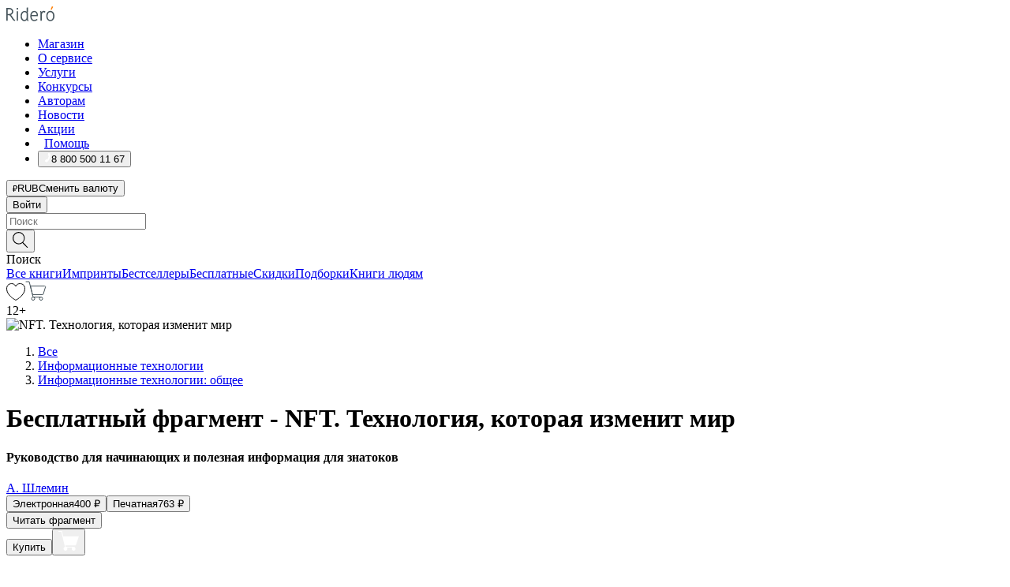

--- FILE ---
content_type: text/html; charset=utf-8
request_url: https://ridero.ru/books/nft_tekhnologiya_kotoraya_izmenit_mir/freeText/
body_size: 101331
content:
<!DOCTYPE html><html lang="ru"><head><meta charSet="utf-8"/><meta name="viewport" content="width=device-width"/><head itemscope="" itemType="http://schema.org/WebSite"></head><link rel="canonical" href="https://ridero.ru/books/nft_tekhnologiya_kotoraya_izmenit_mir/" itemProp="url"/><title itemProp="name">NFT. Технология, которая изменит мир печатная, электронная: epub, fb2, pdfRead, mobi - купить книгу в интернет магазине, автор А. Шлемин - Ridero</title><meta property="og:title" content="NFT. Технология, которая изменит мир"/><meta property="og:description" content="Книга &quot;NFT. Технология, которая изменит мир&quot; - А. Шлемин - печатная, электронная: epub, fb2, pdfRead, mobi - бесплатный фрагмент: Александр Александрович Шлемин в 2012 году закончил факультет философии и политологии Московского Государственного Университета. Имеет опыт работы в государственном и финансовом управлении. Был помощн"/><meta property="og:type" content="website"/><meta name="description" content="Книга &quot;NFT. Технология, которая изменит мир&quot; - А. Шлемин - печатная, электронная: epub, fb2, pdfRead, mobi - бесплатный фрагмент: Александр Александрович Шлемин в 2012 году закончил факультет философии и политологии Московского Государственного Университета. Имеет опыт работы в государственном и финансовом управлении. Был помощн"/><meta property="og:url" content="https://ridero.runull"/><meta property="og:image" content="https://store.ridero.ru/images/h450?bucket=yc:store-raw-data.ridero.store&amp;key=ridero/sku/2021-11/619345dd4a6e51181fc46514/rev.2022-07-30T15:17:38.553Z/cover-front.png&amp;format=original"/><meta property="fb:app_id" content="1408101656150619"/><meta name="next-head-count" content="12"/><link rel="icon" href="/landings-assets/favicon.ico" sizes="32x32"/><link rel="icon" href="/landings-assets/icon.svg" type="image/svg+xml"/><link rel="apple-touch-icon" href="/landings-assets/apple-touch-icon.png"/><link rel="manifest" href="/landings-assets/manifest.webmanifest"/><script>(function(w,d,s,l,i){w[l]=w[l]||[];w[l].push({'gtm.start':
new Date().getTime(),event:'gtm.js'});var f=d.getElementsByTagName(s)[0],
j=d.createElement(s),dl=l!='dataLayer'?'&l='+l:'';j.async=true;j.src=
'https://www.googletagmanager.com/gtm.js?id='+i+dl;f.parentNode.insertBefore(j,f);
})(window,document,'script','dataLayer','GTM-W8W4JJR');</script><script>window.yaContextCb = window.yaContextCb || []</script><script src="https://yandex.ru/ads/system/context.js" async=""></script><link rel="preload" href="/books/_next/static/css/dcfefc819db52ac5.css" as="style"/><link rel="stylesheet" href="/books/_next/static/css/dcfefc819db52ac5.css" data-n-g=""/><link rel="preload" href="/books/_next/static/css/2b450a0d25d9e285.css" as="style"/><link rel="stylesheet" href="/books/_next/static/css/2b450a0d25d9e285.css" data-n-p=""/><link rel="preload" href="/books/_next/static/css/e2d02bf978064779.css" as="style"/><link rel="stylesheet" href="/books/_next/static/css/e2d02bf978064779.css"/><link rel="preload" href="/books/_next/static/css/e756ab9f5e7b1bc7.css" as="style"/><link rel="stylesheet" href="/books/_next/static/css/e756ab9f5e7b1bc7.css"/><link rel="preload" href="/books/_next/static/css/c048646c009bb34f.css" as="style"/><link rel="stylesheet" href="/books/_next/static/css/c048646c009bb34f.css"/><link rel="preload" href="/books/_next/static/css/7b667b1d37de3d64.css" as="style"/><link rel="stylesheet" href="/books/_next/static/css/7b667b1d37de3d64.css"/><link rel="preload" href="/books/_next/static/css/0e6bd8f9367a4207.css" as="style"/><link rel="stylesheet" href="/books/_next/static/css/0e6bd8f9367a4207.css"/><link rel="preload" href="/books/_next/static/css/53d6d70f9664bee3.css" as="style"/><link rel="stylesheet" href="/books/_next/static/css/53d6d70f9664bee3.css"/><noscript data-n-css=""></noscript><script defer="" nomodule="" src="/books/_next/static/chunks/polyfills-c67a75d1b6f99dc8.js"></script><script defer="" src="/books/_next/static/chunks/2137.53b80296d6ba9c2b.js"></script><script defer="" src="/books/_next/static/chunks/7388-86401b0aa5dd82ba.js"></script><script defer="" src="/books/_next/static/chunks/9783.ba6534677bf5bf68.js"></script><script defer="" src="/books/_next/static/chunks/4215-47fcb86a9e6f67de.js"></script><script defer="" src="/books/_next/static/chunks/8905-a643e096ce15e95a.js"></script><script defer="" src="/books/_next/static/chunks/8109-0a6881dbd72adcbe.js"></script><script defer="" src="/books/_next/static/chunks/771-75675317856600a4.js"></script><script defer="" src="/books/_next/static/chunks/1410-94e3b29e5788d2e8.js"></script><script defer="" src="/books/_next/static/chunks/26.7712fb9e58d189ae.js"></script><script defer="" src="/books/_next/static/chunks/1725.e27887932b20fb66.js"></script><script defer="" src="/books/_next/static/chunks/7707.c09978c2e53d7c8d.js"></script><script defer="" src="/books/_next/static/chunks/197.b4a16c3d9d11057a.js"></script><script src="/books/_next/static/chunks/webpack-1f83bb290f79584e.js" defer=""></script><script src="/books/_next/static/chunks/framework-0e97196476b5bb89.js" defer=""></script><script src="/books/_next/static/chunks/main-d2450628c5215066.js" defer=""></script><script src="/books/_next/static/chunks/pages/_app-c559881fd07088d4.js" defer=""></script><script src="/books/_next/static/chunks/9637-ebde370cafb9e36e.js" defer=""></script><script src="/books/_next/static/chunks/6297-d122726ac0faeb28.js" defer=""></script><script src="/books/_next/static/chunks/5935-b04ea13bb5e10f4e.js" defer=""></script><script src="/books/_next/static/chunks/4962-f31ba37fd2f4fc3f.js" defer=""></script><script src="/books/_next/static/chunks/3748-7298fc7a229b61c8.js" defer=""></script><script src="/books/_next/static/chunks/pages/%5Bslug%5D/freeText-a05d37c0da485744.js" defer=""></script><script src="/books/_next/static/tZI593cusP4QKTYZzoDH1/_buildManifest.js" defer=""></script><script src="/books/_next/static/tZI593cusP4QKTYZzoDH1/_ssgManifest.js" defer=""></script></head><body><noscript><iframe src="https://www.googletagmanager.com/ns.html?id=GTM-W8W4JJR"
              height="0" width="0" style="display:none;visibility:hidden"></iframe></noscript><div id="__next" data-reactroot=""><div><div class="pageLayout_wrap__DMOvn"><div class="TopHeader_header__7jtUG"><div class="TopHeader_headerInner__7k_BX"><div class="TopHeader_headerWrap__uxyTQ"><div class="TopHeader_container__xYiBj"><div class="TopHeaderLogo_logo__VHCiO TopHeader_logo__MFfsk"><a href="https://ridero.ru/" class="TopHeaderLogo_logoLink__h8edO" aria-label="Rideró"><svg aria-hidden="true" width="61" height="19" viewBox="0 0 61 19" fill="none" xmlns="http://www.w3.org/2000/svg"><path d="M14.8444 6.19519H13.2144V18.3513H14.8444V6.19519Z" fill="#46545B"></path><path d="M14.0188 1.9364C13.4025 1.9364 12.9009 2.43875 12.9009 3.05637C12.9009 3.67399 13.4025 4.17666 14.0188 4.17666C14.6352 4.17666 15.1365 3.67399 15.1365 3.05637C15.1365 2.43875 14.6352 1.9364 14.0188 1.9364Z" fill="#46545B"></path><path d="M27.39 15.9133C27.39 11.1024 27.3562 6.29013 27.3921 1.47937C26.8476 1.557 26.304 1.64055 25.76 1.72167V6.77382C24.997 6.16763 24.0967 5.86057 23.0786 5.86057C21.0936 5.86057 18.1406 7.59625 18.1406 12.3778C18.1406 15.8196 19.518 18.7692 22.9534 18.7692C24.1094 18.7692 25.2375 18.1856 26.0252 17.1936C26.2584 17.791 26.6175 18.286 27.0424 18.7686C27.4623 18.6244 27.8833 18.4824 28.3077 18.352C27.7681 17.5822 27.39 16.8673 27.39 15.9133ZM25.7397 14.1154C25.581 16.0714 24.2621 17.2406 23.0786 17.2406C20.5376 17.2406 19.7288 14.4491 19.7288 12.3568C19.7288 10.3974 20.6569 7.34761 23.0542 7.34761C23.0618 7.34793 23.0763 7.35365 23.0786 7.34761C24.6687 7.34761 25.5328 8.57523 25.7391 8.91055L25.7397 14.1154Z" fill="#46545B"></path><path d="M39.9819 10.182C39.6163 7.64918 37.9363 5.8396 35.2908 5.8396C33.3059 5.8396 30.3525 7.57528 30.3525 12.3568C30.3525 14.4583 30.9039 16.1641 31.9471 17.2901C32.8191 18.2307 34.0062 18.7483 35.2908 18.7483C36.8396 18.7483 38.4014 18.0361 39.6208 17.1119C39.3579 16.7407 39.0894 16.3735 38.8251 16.0033C38.4056 16.2543 37.9865 16.5045 37.5387 16.7033C36.7358 17.0596 35.9791 17.2406 35.2908 17.2406C34.1709 17.2406 33.3052 16.7274 32.7158 15.7151C32.2513 14.9162 31.9794 13.8219 31.9445 12.6191C34.6153 12.6191 37.2861 12.6185 39.9569 12.6191C40.0815 11.8191 40.0998 10.9831 39.9819 10.182ZM37.9944 8.95563C38.2657 9.5415 38.4171 10.2661 38.4469 11.1114H32.0428C32.2233 9.37772 33.3468 7.32664 35.3117 7.32664C36.5927 7.32664 37.4925 7.87194 37.9944 8.95563Z" fill="#46545B"></path><path d="M47.3076 5.79797C46.2986 5.79797 45.3809 6.34637 44.7453 7.31582C44.5577 6.79977 44.2389 6.37701 43.8899 5.95656C43.4827 6.09758 42.6665 6.35597 42.6665 6.35597C42.794 6.63997 43.0857 7.1065 43.1742 7.40601C43.2642 7.70831 43.3719 8.17732 43.3719 8.69586V18.3304H45.002V11.3527C45.002 10.2451 45.2428 9.22964 45.6795 8.49359C46.0857 7.80865 46.6269 7.43141 47.2036 7.43141C47.9087 7.43141 48.2885 7.64264 48.8965 8.19194C49.1419 7.66479 49.3843 7.13463 49.6062 6.59707C48.9363 6.03488 48.3753 5.79797 47.3076 5.79797Z" fill="#46545B"></path><path d="M59.5415 7.58859C58.6029 6.43401 57.2708 5.79797 55.7903 5.79797C54.3086 5.79797 52.9872 6.42988 52.0695 7.57748C51.1366 8.74349 50.6436 10.3741 50.6436 12.2939C50.6436 14.2138 51.1366 15.8447 52.0695 17.0107C52.9878 18.1583 54.3092 18.7902 55.7903 18.7902C57.2809 18.7902 58.6162 18.1519 59.5498 16.9935C60.4985 15.8167 60.9998 14.1846 60.9998 12.273C60.9998 10.3829 60.4953 8.76285 59.5415 7.58859ZM59.3698 12.3149C59.3698 14.4685 58.3568 17.3244 55.7903 17.3244C53.2303 17.3244 52.2742 14.4732 52.2742 12.3358C52.2742 10.1971 53.2342 7.36853 55.7903 7.36853C58.3403 7.36853 59.3698 10.1611 59.3698 12.3149Z" fill="#46545B"></path><path d="M57.8763 0L56.1924 3.98705L57.2799 4.57387L59.3986 0.673826L57.8763 0Z" fill="#FF7E00"></path><path d="M9.21359 15.5437L7.14621 12.4774C6.7236 11.8506 6.41687 11.277 5.64498 10.8352C6.18381 10.6713 6.67036 10.4334 7.10338 10.1193C8.1663 9.34855 8.81116 7.94002 8.81116 6.64617C8.81116 4.12521 6.65226 2.07422 3.9987 2.07422H0V18.3095H1.63004V11.2384C1.63004 11.2384 2.05987 11.2384 2.66682 11.2384C3.79366 11.2384 4.40578 11.4095 5.00866 12.2997L8.13462 16.9155C8.57549 17.5478 8.97762 17.9318 9.49793 18.1822C9.53992 18.2024 9.58216 18.2212 9.62461 18.2386C9.87139 18.3397 10.1934 18.3763 10.3923 18.3815C10.5947 18.3867 10.9578 18.3813 10.9578 18.3813L11.2767 17.1013C10.0267 16.9155 9.74504 16.306 9.21359 15.5437ZM1.63004 9.64199V3.70765H3.9987C5.62381 3.70765 7.18113 4.95311 7.18113 6.64618C7.18113 8.34566 5.63699 9.64199 3.9987 9.64199H1.63004Z" fill="#46545B"></path></svg></a></div><nav class="TopHeader_nav__GQNQx"><ul class="TopHeaderNavigation_navList__2ns5G"><li class="TopHeaderNavigation_navItem__hq3Ns"><a href="https://ridero.ru/books/" class="TopHeaderNavigation_navLink__pDas_">Магазин</a></li><li class="TopHeaderNavigation_navItem__hq3Ns"><a href="https://ridero.ru/l/about" class="TopHeaderNavigation_navLink__pDas_">О сервисе</a></li><li class="TopHeaderNavigation_navItem__hq3Ns"><a href="https://ridero.ru/services/" class="TopHeaderNavigation_navLink__pDas_">Услуги</a></li><li class="TopHeaderNavigation_navItem__hq3Ns"><a href="https://ridero.ru/l/ridero_contests/" class="TopHeaderNavigation_navLink__pDas_">Конкурсы</a></li><li class="TopHeaderNavigation_navItem__hq3Ns"><a href="https://ridero.ru/tools" class="TopHeaderNavigation_navLink__pDas_">Авторам</a></li><li class="TopHeaderNavigation_navItem__hq3Ns"><a href="https://ridero.ru/blog/" class="TopHeaderNavigation_navLink__pDas_">Новости</a></li><li class="TopHeaderNavigation_navItem__hq3Ns"><a href="https://ridero.ru/l/promo/" class="TopHeaderNavigation_navLink__pDas_">Акции</a></li><li class="TopHeaderNavigation_navItem__hq3Ns"><a href="https://ridero.ru/faq/" class="TopHeaderNavigation_navLink__pDas_ TopHeaderNavigation_navLinkHelp__EeweN"><span class="TopHeaderNavigation_navLinkShort__Uox_V"><svg width="8" height="12" viewBox="0 0 8 12" fill="none" xmlns="http://www.w3.org/2000/svg"><path d="M3.70781 12C3.02256 12 2.46643 11.4439 2.46643 10.7586C2.46643 10.0734 3.02256 9.51724 3.70781 9.51724C4.39305 9.51724 4.94919 10.0734 4.94919 10.7586C4.94919 11.4439 4.39305 12 3.70781 12ZM5.41925 6.2069C4.87139 6.71255 4.53539 7.04441 4.53539 7.44828V8H2.89746L2.88022 7.44828C2.88022 6.29876 3.6656 5.57379 4.29622 4.99034C4.95746 4.37959 5.36298 3.97159 5.36298 3.31034C5.36298 2.39752 4.62063 1.65517 3.70781 1.65517C2.79498 1.65517 2.05263 2.39752 2.05263 3.31034H0.397461C0.397461 1.48469 1.88215 0 3.70781 0C5.53346 0 7.01815 1.48469 7.01815 3.31034C7.01815 4.72966 6.13181 5.54814 5.41925 6.2069Z" fill="#ffffff"></path></svg></span><span class="TopHeaderNavigation_navLinkShortText__3Jmz1">Помощь</span></a></li><li class="TopHeaderNavigation_navItem__hq3Ns"><button class="TopHeaderNavigation_navLinkPhone__6m9Oh"><span class="TopHeaderNavigation_navLinkShort__Uox_V"><svg width="9" height="12" viewBox="0 0 9 12" fill="none" xmlns="http://www.w3.org/2000/svg"><path fill-rule="evenodd" clip-rule="evenodd" d="M0.999418 9.57944L1.01308 9.56147C1.01308 9.56147 1.88506 8.54428 2.27037 8.08996C2.39749 7.92952 2.57053 7.81165 2.76638 7.7521C2.91659 7.70809 3.07731 7.71645 3.22214 7.77582L3.2473 7.7902C3.36118 7.86173 3.47956 7.92584 3.6017 7.98213C3.72542 8.03191 3.86354 8.03229 3.98754 7.9832C4.11154 7.93411 4.21196 7.83929 4.26808 7.71831C4.47799 7.37469 5.51459 4.9816 5.82514 4.17863C5.85537 4.11579 5.87261 4.04749 5.87582 3.97782C5.87903 3.90815 5.86815 3.83856 5.84383 3.7732C5.69751 3.56513 5.48064 3.41723 5.23352 3.35697L5.17026 3.33397C5.01566 3.26842 4.8866 3.15433 4.80257 3.00896C4.71853 2.86358 4.68409 2.69481 4.70443 2.52813C4.72312 2.33907 4.99198 0.787043 5.02433 0.61236C5.03836 0.481737 5.09235 0.358625 5.17893 0.25982C5.26551 0.161015 5.38047 0.0913302 5.50812 0.0602737C5.88417 -0.0306769 6.2778 -0.0185079 6.64752 0.0954981L6.73881 0.127847C7.03437 0.202863 7.30505 0.354154 7.5238 0.566593C7.74255 0.779033 7.90169 1.04518 7.98532 1.33841C8.26352 2.39873 7.90624 4.1851 6.89265 6.80176C5.8086 9.59741 4.07471 11.2364 3.24371 11.4643C2.48243 11.6728 1.494 10.9172 1.13528 10.5183C1.01096 10.3995 0.93002 10.2425 0.905392 10.0723C0.880765 9.90212 0.913869 9.7286 0.999418 9.57944Z" fill="#ffffff"></path></svg></span><span class="TopHeaderNavigation_navLinkShortText__3Jmz1">8 800 500 11 67</span></button></li></ul></nav><div class="CurrencySwitcher_switcher__gZAO7 TopHeader_currencySwitcherDesktop__DtLAC"><button class="CurrencySwitcher_button__Vh4Mh CurrencySwitcher_button-grey__l_wmE" type="button" aria-label="Сменить валюту"><span class="CurrencySwitcher_iconWrap__8icMU"><svg class="CurrencySwitcher_iconRub__HaIiA" width="6" height="8" aria-hidden="true" xmlns="http://www.w3.org/2000/svg" viewBox="0 0 6 8" fill="none"><path d="M0 4.11848H0.884328V0.180536C1.19776 0.112835 1.52985 0.067701 1.8806 0.0451339C2.23881 0.0150445 2.59701 0 2.95522 0C3.34328 0 3.72015 0.0376116 4.08582 0.112835C4.45149 0.180536 4.77612 0.304654 5.0597 0.485191C5.34328 0.665727 5.5709 0.913963 5.74254 1.2299C5.91418 1.53832 6 1.93324 6 2.41467C6 2.88105 5.91045 3.27221 5.73134 3.58815C5.55224 3.90409 5.31716 4.15985 5.02612 4.35543C4.73507 4.55101 4.40299 4.69394 4.02985 4.7842C3.66418 4.86695 3.29104 4.90832 2.91045 4.90832H1.95896V5.73202H3.99627V6.52186H1.95896V8H0.884328V6.52186H0V5.73202H0.884328V4.90832H0V4.11848ZM3 0.925247C2.79851 0.925247 2.60075 0.932769 2.40672 0.947814C2.22015 0.962859 2.0709 0.977903 1.95896 0.992948V4.11848H2.85448C3.09328 4.11848 3.33209 4.09591 3.5709 4.05078C3.8097 3.99812 4.02239 3.90785 4.20896 3.77997C4.40299 3.65209 4.5597 3.47908 4.6791 3.26093C4.79851 3.04278 4.85821 2.76822 4.85821 2.43724C4.85821 2.14386 4.8097 1.90315 4.71269 1.71509C4.61567 1.51951 4.48134 1.3653 4.3097 1.25247C4.14552 1.13211 3.94776 1.04937 3.71642 1.00423C3.49254 0.951575 3.25373 0.925247 3 0.925247Z" fill="currentColor"></path></svg></span><span class="CurrencySwitcher_label__oMdHx">RUB</span><span class="CurrencySwitcher_tooltip__DVSWO">Сменить валюту</span></button><span class="CurrencySwitcher_divider__ptQYf"></span></div><div class="TopHeaderCabinet_login__o0TRe"><button class="Button_btn___Pcmr" type="button">Войти</button></div></div></div></div></div><div class="SubHeader_subheader__hiKZd"><div class="SubHeader_inner__FDTXj"><div class="SubHeader_wrap__bimf7"><div class="SubHeader_left__r0BZm"><div id="searchForm" class="SearchForm_searchForm__DYnFs SearchForm_empty__MlNmz" tabindex="0" role="button" itemscope="" itemType="http://schema.org/WebSite"><form itemProp="potentialAction" itemscope="" itemType="http://schema.org/SearchAction"><div class="SearchForm_search__input__F1d7D"><meta itemProp="target" content="/books/?q={q}"/><div role="combobox" aria-haspopup="listbox" aria-owns="react-autowhatever-1" aria-expanded="false"><div class="Input_inputWrap__0qfZ2 Input_inputWrap_small__wLsKj"><input type="search" itemProp="query-input" placeholder="Поиск" name="q" value="" tabindex="-1" autoComplete="off" aria-autocomplete="list" aria-controls="react-autowhatever-1" id="search-form-autosuggest" class="Input_input__NOrOk Input_input_small__iull9"/></div><div id="react-autowhatever-1" role="listbox" class="Autocomplete_suggestionsContainer__GjSHx SearchForm_searchForm__suggestionsContainer__LKtOd"></div></div></div><div class="SearchForm_searchForm__btn__VwG_e"><button class="Button_no-style__PMMfD Button_btn__aG4OC" aria-label="Поиск" type="submit"><svg fill="none" width="20" height="20" viewBox="0 0 20 20" xmlns="http://www.w3.org/2000/svg"><path d="m18.978 19.027-5.693-5.843a7.895 7.895 0 0 0 2.083-5.342A7.767 7.767 0 0 0 7.683 0 7.751 7.751 0 0 0 .001 7.842a7.747 7.747 0 0 0 7.682 7.842 7.668 7.668 0 0 0 4.806-1.715l5.724 5.874a.5.5 0 0 0 .398.156.639.639 0 0 0 .398-.156.566.566 0 0 0-.03-.816ZM1.133 7.842a6.658 6.658 0 0 1 6.583-6.717A6.642 6.642 0 0 1 14.3 7.842a6.636 6.636 0 0 1-4.042 6.188 6.642 6.642 0 0 1-2.542.53 6.66 6.66 0 0 1-6.583-6.718Z" fill="#000"></path></svg></button></div><div class="SearchForm_searchForm__toggle__SKeJk">Поиск</div></form></div></div><div class="SubHeader_center__XVjRE SubHeader_nav__AoItH"><a class="SubHeader_navLink__UawM3" href="/books/">Все книги</a><a class="SubHeader_navLink__UawM3" href="https://ridero.ru/imprint/">Импринты</a><a class="SubHeader_navLink__UawM3" href="https://ridero.ru/listing/bestsellers/">Бестселлеры</a><a class="SubHeader_navLink__UawM3" href="https://ridero.ru/books/catalog/free/">Бесплатные</a><a class="SubHeader_navLink__UawM3" href="https://ridero.ru/listing/discount/">Скидки</a><a class="SubHeader_navLink__UawM3" href="https://ridero.ru/listing/">Подборки</a><a class="SubHeader_navLink__UawM3" href="https://ridero.ru/l/books_for_people/" target="_blank" rel="noreferrer noopener">Книги людям</a></div><div class="SubHeader_right__nXz6A"><a class="SubHeader_iconLink__ERJse SubHeader_like__kqnYf" href="https://ridero.ru/books/likes/" aria-label="Перейти в избранное"><svg width="24" height="22" viewBox="0 0 24 22" fill="none" xmlns="http://www.w3.org/2000/svg" stroke="#000"><path d="M11.541 3.13708L11.9783 3.92633L12.4156 3.13708C13.2798 1.57763 15.1456 0.5 17.2717 0.5C18.9655 0.5 20.9147 1.15492 22.1665 2.65112C23.3983 4.1233 24.0362 6.50973 22.9302 10.1554C21.7714 13.7195 19.0065 16.5656 16.4826 18.5376C15.2258 19.5196 14.042 20.2744 13.173 20.7834C12.7388 21.0377 12.3839 21.2301 12.1388 21.3585C12.0785 21.39 12.0248 21.4177 11.9783 21.4415C11.9318 21.4177 11.8781 21.39 11.8178 21.3585C11.5727 21.2301 11.2178 21.0377 10.7836 20.7834C9.91457 20.2744 8.73084 19.5196 7.47398 18.5376C4.9509 16.5663 2.18703 13.7214 1.02758 10.1589C-0.0196823 6.51214 0.617393 4.12274 1.83691 2.64903C3.07424 1.15379 4.99276 0.5 6.68493 0.5C8.81097 0.5 10.6768 1.57763 11.541 3.13708Z" stroke="inherit" fill=""></path></svg></a><a class="SubHeader_iconLink__ERJse SubHeader_cart__0GgJ0" href="https://ridero.ru/books/cart/" aria-label="Перейти в корзину"><svg width="27" height="25" viewBox="0 0 27 25" fill="none" xmlns="http://www.w3.org/2000/svg"><path d="M1 1H5.00277L10.0062 20.5H20" stroke="#46545B" stroke-linecap="round"></path><path d="M24.6532 6.5H6.41602L9.25636 17.5H21.9327C22.3736 17.5 22.7624 17.2113 22.89 16.7893L25.6104 7.78934C25.8045 7.1473 25.3239 6.5 24.6532 6.5Z" stroke="#46545B"></path><circle cx="10" cy="22.5" r="2" stroke="#46545B"></circle><circle cx="20" cy="22.5" r="2" stroke="#46545B"></circle></svg></a></div></div></div></div><script type="application/ld+json">{"@context":"http://schema.org","@type":"Book","name":"NFT. Технология, которая изменит мир","author":{"@type":"Person","name":"А. Шлемин"},"url":"https://ridero.ru/books/nft_tekhnologiya_kotoraya_izmenit_mir/","workExample":[{"@type":"Book","isbn":"978-5-0055-6624-9","bookFormat":"http://schema.org/EBook","potentialAction":{"@type":"ReadAction","target":{"@type":"EntryPoint","actionPlatform":["http://schema.org/DesktopWebPlatform","http://schema.org/AndroidPlatform"]},"expectsAcceptanceOf":{"@type":"Offer","itemCondition":"new","Price":400,"priceCurrency":"RUB","eligibleRegion":{"@type":"Country","name":"RU-RU"},"availability":"http://schema.org/InStock"}}},{"@type":"Book","isbn":"978-5-0055-6624-9","bookFormat":"http://schema.org/Paperback","potentialAction":{"@type":"ReadAction","target":{"@type":"EntryPoint","actionPlatform":["http://schema.org/DesktopWebPlatform","http://schema.org/AndroidPlatform"]},"expectsAcceptanceOf":{"@type":"Offer","itemCondition":"new","Price":763,"priceCurrency":"RUB","eligibleRegion":{"@type":"Country","name":"RU-RU"},"availability":"http://schema.org/InStock"}}}]}</script><div><div class="BookLandingInfo_bookLandingInfo__CFRv0"><div class="BookLandingInfo_bookLandingInfo__left__bKqJe BookLandingInfo_bookLandingInfo__digital__25g1L"><div class="BookLandingInfo_bookLandingInfo__left-wrap__5E_u3"><div class="BookCover_cover__E4gAO BookCover_cover_digital__0_G9M"><div class="BookCover_cover__img__BEaFr"><div class="BookCover_cover-spin__lHnG_"></div><div class="BookCover_cover_ageRating__NDgCl">12<!-- -->+</div><picture><source srcSet="https://store.ridero.ru/images/w200?bucket=yc:store-raw-data.ridero.store&amp;key=ridero/sku/2021-11/619345dd4a6e51181fc46514/rev.2022-07-30T15:17:38.553Z/cover-front.png&amp;format=original" media="(max-width: 960px)"/><img src="https://store.ridero.ru/images/w350?bucket=yc:store-raw-data.ridero.store&amp;key=ridero/sku/2021-11/619345dd4a6e51181fc46514/rev.2022-07-30T15:17:38.553Z/cover-front.png&amp;format=original" alt="NFT. Технология, которая изменит мир"/></picture></div></div></div></div><div class="BookLandingInfo_bookLandingInfo__rightTop__ori9q"><ol itemscope="" itemType="http://schema.org/BreadcrumbList" class="BreadCrumbs_breadCrumbs__pTwzt"><li itemProp="itemListElement" itemscope="" itemType="http://schema.org/ListItem"><a href="/books/" target="_blank" itemProp="item" rel="noopener noreferrer"><span itemProp="name">Все</span></a><meta itemProp="position" content="1"/></li><li itemProp="itemListElement" itemscope="" itemType="http://schema.org/ListItem"><a href="/books/catalog/computing-information-technology" target="_blank" itemProp="item" rel="noopener noreferrer"><span itemProp="name">Информационные технологии</span></a><meta itemProp="position" content="2"/></li><li itemProp="itemListElement" itemscope="" itemType="http://schema.org/ListItem"><a href="/books/catalog/information-technology-general-issues" target="_blank" itemProp="item" rel="noopener noreferrer"><span itemProp="name">Информационные технологии: общее</span></a><meta itemProp="position" content="3"/></li></ol><h1 class="BookLandingInfo_book-title__gJ_7Y">Бесплатный фрагмент - NFT. Технология, которая изменит мир</h1><h4>Руководство для начинающих и полезная информация для знатоков</h4><div class="BookLandingInfo_authorBlock__N2Pgv"><a class="AboutAuthor_authorLink__CmNUz AboutAuthor_haveUri__2FrVa" href="https://ridero.ru/author/shlemin_a_a_vq48h/"><div class="AboutAuthor_authorFlex__xPHMd AboutAuthor_authorFlexTop__ITaLS"><div class="AboutAuthor_authorUserPic__FOmVT AboutAuthor_authorUserPic_small__W8e2L"></div><span class="AboutAuthor_authorNameLink__Y4Q1x">А. Шлемин</span></div></a></div></div><div class="BookLandingInfo_bookLandingInfo__rightBottom___ak7e"><div class="Controls_controls___H3MH"><button class="Controls_controls__button__efLPi Controls_controls__button_active__VNoD3"><span class="Controls_spinner__MVqo9"><div class="LoadSpinnerNext_loader__uEvxv"></div></span><span class="Controls_controls__typeText__9Zx1U">Электронная</span><span class="Controls_controls__priceText__gc8Vz"><span>400<!-- --> <!-- -->₽</span></span></button><button class="Controls_controls__button__efLPi"><span class="Controls_spinner__MVqo9"><div class="LoadSpinnerNext_loader__uEvxv"></div></span><span class="Controls_controls__typeText__9Zx1U">Печатная</span><span class="Controls_controls__priceText__gc8Vz"><span>763<!-- --> <!-- -->₽</span></span></button></div><div class="ActionControls_wrapper__xyxKv"><div class="ActionControls_topBlock__ff5oV"><a href="/books/nft_tekhnologiya_kotoraya_izmenit_mir/freeText/#freeTextContainer"><button class="Button_big__8gulZ Button_full__9KtTs Button_outline__mwB3f Button_btn__aG4OC" type="button">Читать фрагмент</button></a></div><div class="ActionControls_bottomBlock__LVvPs ActionControls_bottomBlock_buy__HkWIN"><button class="Button_big__8gulZ Button_full__9KtTs Button_btn__aG4OC" type="button"><span class="ActionControls_btnPrice__hiGA4">Купить </span></button><button class="Button_big__8gulZ Button_full__9KtTs Button_btn__aG4OC" aria-label="Добавить в корзину" type="button"><svg width="26" height="25" viewBox="0 0 26 25" fill="none" xmlns="http://www.w3.org/2000/svg"><path d="M26 6.697H6.1L4.5 0H0v1h3.7l4.6 19.29c-1.3.4-2 1.7-1.6 2.998.4 1.3 1.7 2 2.9 1.6 1.3-.4 2-1.7 1.6-2.999-.1-.3-.2-.5-.4-.8h6.6c-.8 1.1-.6 2.6.5 3.399 1 .8 2.5.6 3.3-.5.8-1.1.6-2.598-.5-3.398-.4-.3-.9-.5-1.4-.5h-10l-.5-1.899h13.3L26 6.697Z" fill="#fff"></path></svg></button></div></div><div class="BookLandingInfo_bookDetails__X4nGy BookLandingInfo_bookDetailsWithMarginTop__F0GxR"><p class="BookLandingInfo_bookDetailsInfo__xacqH">Объем:<!-- --> <!-- -->182<!-- --> <!-- -->бумажных стр.</p><p class="BookLandingInfo_bookDetailsInfo__xacqH">Формат:<!-- --> <!-- -->epub, fb2, pdfRead, mobi</p><a class="BookLandingInfo_moreDetailsBtn__QQAf9" href="/books/nft_tekhnologiya_kotoraya_izmenit_mir/#moreDetails">Подробнее</a></div></div><div class="BookLandingInfo_bookLandingInfo__desktopRight__p7EIc"><div class="BookLandingInfo_author-name-star__0rgX7"><a class="BookLandingInfo_rating-star__0AlQn" href="/books/nft_tekhnologiya_kotoraya_izmenit_mir/#reviews"><span class="Stars_stars__OmH_J"><svg class="Stars_star__VKGuM" width="12" height="11" viewBox="0 0 12 11" fill="none" xmlns="http://www.w3.org/2000/svg"><path d="M6 1.09695L7.40896 3.8483C7.48313 3.99313 7.62313 4.09281 7.78425 4.11551L10.8972 4.55408L8.65777 6.65651C8.53457 6.77217 8.47813 6.94225 8.50773 7.10862L9.04016 10.1009L6.22607 8.67442C6.08396 8.60239 5.91604 8.60239 5.77393 8.67442L2.95984 10.1009L3.49227 7.10862C3.52187 6.94225 3.46543 6.77217 3.34223 6.65651L1.10284 4.55408L4.21575 4.11551C4.37688 4.09281 4.51687 3.99313 4.59104 3.8483L6 1.09695Z" stroke="black" stroke-linecap="round" stroke-linejoin="round"></path></svg><svg class="Stars_star__VKGuM" width="12" height="11" viewBox="0 0 12 11" fill="none" xmlns="http://www.w3.org/2000/svg"><path d="M6 1.09695L7.40896 3.8483C7.48313 3.99313 7.62313 4.09281 7.78425 4.11551L10.8972 4.55408L8.65777 6.65651C8.53457 6.77217 8.47813 6.94225 8.50773 7.10862L9.04016 10.1009L6.22607 8.67442C6.08396 8.60239 5.91604 8.60239 5.77393 8.67442L2.95984 10.1009L3.49227 7.10862C3.52187 6.94225 3.46543 6.77217 3.34223 6.65651L1.10284 4.55408L4.21575 4.11551C4.37688 4.09281 4.51687 3.99313 4.59104 3.8483L6 1.09695Z" stroke="black" stroke-linecap="round" stroke-linejoin="round"></path></svg><svg class="Stars_star__VKGuM" width="12" height="11" viewBox="0 0 12 11" fill="none" xmlns="http://www.w3.org/2000/svg"><path d="M6 1.09695L7.40896 3.8483C7.48313 3.99313 7.62313 4.09281 7.78425 4.11551L10.8972 4.55408L8.65777 6.65651C8.53457 6.77217 8.47813 6.94225 8.50773 7.10862L9.04016 10.1009L6.22607 8.67442C6.08396 8.60239 5.91604 8.60239 5.77393 8.67442L2.95984 10.1009L3.49227 7.10862C3.52187 6.94225 3.46543 6.77217 3.34223 6.65651L1.10284 4.55408L4.21575 4.11551C4.37688 4.09281 4.51687 3.99313 4.59104 3.8483L6 1.09695Z" stroke="black" stroke-linecap="round" stroke-linejoin="round"></path></svg><svg class="Stars_star__VKGuM" width="12" height="11" viewBox="0 0 12 11" fill="none" xmlns="http://www.w3.org/2000/svg"><path d="M6 1.09695L7.40896 3.8483C7.48313 3.99313 7.62313 4.09281 7.78425 4.11551L10.8972 4.55408L8.65777 6.65651C8.53457 6.77217 8.47813 6.94225 8.50773 7.10862L9.04016 10.1009L6.22607 8.67442C6.08396 8.60239 5.91604 8.60239 5.77393 8.67442L2.95984 10.1009L3.49227 7.10862C3.52187 6.94225 3.46543 6.77217 3.34223 6.65651L1.10284 4.55408L4.21575 4.11551C4.37688 4.09281 4.51687 3.99313 4.59104 3.8483L6 1.09695Z" stroke="black" stroke-linecap="round" stroke-linejoin="round"></path></svg><svg class="Stars_star__VKGuM" width="12" height="11" viewBox="0 0 12 11" fill="none" xmlns="http://www.w3.org/2000/svg"><path d="M6 1.09695L7.40896 3.8483C7.48313 3.99313 7.62313 4.09281 7.78425 4.11551L10.8972 4.55408L8.65777 6.65651C8.53457 6.77217 8.47813 6.94225 8.50773 7.10862L9.04016 10.1009L6.22607 8.67442C6.08396 8.60239 5.91604 8.60239 5.77393 8.67442L2.95984 10.1009L3.49227 7.10862C3.52187 6.94225 3.46543 6.77217 3.34223 6.65651L1.10284 4.55408L4.21575 4.11551C4.37688 4.09281 4.51687 3.99313 4.59104 3.8483L6 1.09695Z" stroke="black" stroke-linecap="round" stroke-linejoin="round"></path></svg></span><span class="BookLandingInfo_avgReviewRating__xXAxU">0.0</span><span class="BookLandingInfo_totalReviewCount__iLcxF">0</span></a><a class="BookLandingInfo_rateBtn__AcRWr" href="/books/nft_tekhnologiya_kotoraya_izmenit_mir/#addReviewForm">Оценить</a><div class="BookLandingInfo_social__UcXYZ"><button class="BookLandingInfo_likeBtn__XPiGR" type="button" aria-label="Добавить в избранное"><svg width="24" height="22" viewBox="0 0 24 22" fill="none" xmlns="http://www.w3.org/2000/svg" stroke="#000"><path d="M11.541 3.13708L11.9783 3.92633L12.4156 3.13708C13.2798 1.57763 15.1456 0.5 17.2717 0.5C18.9655 0.5 20.9147 1.15492 22.1665 2.65112C23.3983 4.1233 24.0362 6.50973 22.9302 10.1554C21.7714 13.7195 19.0065 16.5656 16.4826 18.5376C15.2258 19.5196 14.042 20.2744 13.173 20.7834C12.7388 21.0377 12.3839 21.2301 12.1388 21.3585C12.0785 21.39 12.0248 21.4177 11.9783 21.4415C11.9318 21.4177 11.8781 21.39 11.8178 21.3585C11.5727 21.2301 11.2178 21.0377 10.7836 20.7834C9.91457 20.2744 8.73084 19.5196 7.47398 18.5376C4.9509 16.5663 2.18703 13.7214 1.02758 10.1589C-0.0196823 6.51214 0.617393 4.12274 1.83691 2.64903C3.07424 1.15379 4.99276 0.5 6.68493 0.5C8.81097 0.5 10.6768 1.57763 11.541 3.13708Z" stroke="inherit" fill=""></path></svg></button><div class="Share_share__ygt1N"><button class="Share_shareIcon__P9x34" type="button" aria-label="Поделиться"><svg width="24" height="26" viewBox="0 0 24 26" fill="none" xmlns="http://www.w3.org/2000/svg" stroke="black"><path d="M19.3327 8.33333C21.3577 8.33333 22.9993 6.69171 22.9993 4.66667C22.9993 2.64162 21.3577 1 19.3327 1C17.3076 1 15.666 2.64162 15.666 4.66667C15.666 6.69171 17.3076 8.33333 19.3327 8.33333Z" stroke="inherit" stroke-linecap="round" stroke-linejoin="round"></path><path d="M4.66667 16.8889C6.69171 16.8889 8.33333 15.2473 8.33333 13.2222C8.33333 11.1972 6.69171 9.55556 4.66667 9.55556C2.64162 9.55556 1 11.1972 1 13.2222C1 15.2473 2.64162 16.8889 4.66667 16.8889Z" stroke="inherit" stroke-linecap="round" stroke-linejoin="round"></path><path d="M19.3327 25.4444C21.3577 25.4444 22.9993 23.8028 22.9993 21.7778C22.9993 19.7527 21.3577 18.1111 19.3327 18.1111C17.3076 18.1111 15.666 19.7527 15.666 21.7778C15.666 23.8028 17.3076 25.4444 19.3327 25.4444Z" stroke="inherit" stroke-linecap="round" stroke-linejoin="round"></path><path d="M7.83203 15.0678L16.1798 19.9322" stroke="inherit" stroke-linecap="round" stroke-linejoin="round"></path><path d="M16.1676 6.51222L7.83203 11.3767" stroke="inherit" stroke-linecap="round" stroke-linejoin="round"></path></svg></button><div class="Share_shareBtn__DBN3h"><div class="a2a_kit a2a_kit_size_32 a2a_default_style" data-url="https://ridero.ru/books/nft_tekhnologiya_kotoraya_izmenit_mir/"><a class="a2a_button_vk"></a><a class="a2a_button_odnoklassniki"></a><a class="a2a_button_whatsapp"></a><a class="a2a_button_telegram"></a><a class="a2a_button_viber"></a><a class="a2a_button_twitter"></a><a class="a2a_button_copy_link"></a></div></div></div></div></div></div><div class="BookLandingInfo_bookTags__qO359"><div class="BookTags_tagBlock__K_KhF"></div></div><div class="ReportButton_reportBtnWrapper__HJvy8"><button class="ReportButton_reportBtn__Qcd4C">Пожаловаться</button></div></div></div><div class="BookInformationTabs_container__TI6A3"><div class="BookInformationTabs_BookInformationTabs__5f70o"><a class="BookInformationTabs_btn__RRfIN BookInformationTabs_btnAvailable__0DWkt" href="/books/nft_tekhnologiya_kotoraya_izmenit_mir/">О книге</a><a class="BookInformationTabs_btn__RRfIN BookInformationTabs_btnAvailable__0DWkt" href="/books/nft_tekhnologiya_kotoraya_izmenit_mir/#reviews">отзывы</a><a class="BookInformationTabs_btn__RRfIN BookInformationTabs_btnAvailable__0DWkt" href="/books/nft_tekhnologiya_kotoraya_izmenit_mir/contents/#tocList">Оглавление</a><a class="BookInformationTabs_btn__RRfIN BookInformationTabs_btnAvailable__0DWkt BookInformationTabs_btnActive__fwPdC" href="/books/nft_tekhnologiya_kotoraya_izmenit_mir/freeText/#freeTextContainer"><span>Читать фрагмент</span></a></div></div><div class="BookFreeText_bookInfo__g_7O_"><div class="BookFreeText_freeTextContainer__mJUd1" id="freeTextContainer"><div class="BookFreeText_text__K8Ol4" id="text"><div class="BookFreeText_text__inner__jWt1R"><div><div class="preview-fragment"><p class="H2" parhashid="bW6~xKccQ2~uOhvQHnd0z" id="tocForcedId0"><span class="Bold">Об авторе</span></p>
<figure class="Figure" data-bleeds="none" data-float="none"><img src="https://ridero.ru/books/nft_tekhnologiya_kotoraya_izmenit_mir/image/61894b3b1ae96507009f21b5"/></figure>
<p class="Main" parhashid="B6nZ26vuo4OiBpHWPEr1f">Александр Александрович Шлемин в 2012 году закончил факультет философии и политологии Московского Государственного Университета. Имеет опыт работы в государственном и финансовом управлении. Был помощником депутата Государственной думы, Генеральным директором строительной организации, специализирующейся на генеральных подрядах крупных объектов, руководил отделом по управлению непрофильными активами в ПАО «МДМ Банк» в городе Екатеринбург.</p>
<p class="Main" parhashid="6cE~gXRjuDyqQjsZ0sNd~">С 2016 по 2019-й годы работал советником по общим вопросам Генерального директора медицинского холдинга «УК Медскан», создал социальный проект «Медскан Модуль Здоровья», был совладельцем Межрегионального Медицинского Центра ранней диагностики и лечения онкологических заболеваний в городе Воронеже.</p>
<p class="Main" parhashid="FjsbWDHNkFrT0ECDGYhLY">Специалист в области цифровых технологий. С детства увлекался компьютерной техникой и всем, что с ней было связанно, с 2016 года занялся изучением и инвестированием в криптовалюту и майнинговые фермы. В настоящее время занимается изучением и разработкой NFT проектов.</p>
<p class="H2" parhashid="idsDZ3QkD8sUjB5K4A6FA" id="tocForcedId1"><span class="Bold">Предисловие</span></p>
<p class="Main" parhashid="xnxusp3sYr1Brd06t2Ai0">Головокружительное развитие технологий стало настолько обыденным явлением, что мы даже не задумаемся над поразительностью этого феномена. На протяжении нескольких тысячелетий деятельность и быт человека были практически неизменны — те же телеги, гончарные круги, лучины, гужевая тяга и паруса. Нам трудно представить мировосприятие людей, для которых действительность вечная константа, когда не было сравнений: «Раньше сеяли иначе, ездили так, а строили этак». Для них раньше было, как сегодня и будет как завтра.</p>
<p class="Main" parhashid="pSiCIv6f2_xq2r37Wjmzo">И вдруг, «ни с того ни с сего», около 200 лет назад человеческий мозг по неизвестной причине начал рождать невиданные новшества. Все началось с изобретения паровой машины и далее технологии стали развиваться с невероятной скоростью. Всего одно поколение и происходит настолько качественный скачок, что вчерашний день кажется седой историей. Наши родители подтвердят — если бы в годы их молодости кто-то на улице достал из кармана маленькую, совсем не похожую на телефонную трубку штучку и начал в нее говорить, то прохожие бы решили, что из психбольницы сбежал пациент с тяжелой формой помутнения сознания.</p>
<p class="Main" parhashid="osDzgHKoi7cSz4Xu7cNZt">Сегодня детей не ругают за то, что они часами с мячом или лыжами пропадают во дворе, а за то, что сидят дома, никак не оторвутся от гаджетов и слишком много времени проводят в виртуальной реальности. Хотя преимущества для развития личности неоспоримы — во время игры возникает необходимость быстро реагировать на непривычные ситуации. Человек вынужден принимать быстрые решения и нестандартно мыслить. Эта практика может оказать позитивное влияние в реальной жизни, к примеру, в опасной ситуации он сможет быстрей сориентироваться, ведь в виртуальном мире уже сталкивался с похожей проблемой и эмоциями.</p>
<p class="Main" parhashid="59nDywaFdGg1MZzdqKWPS">«Цифра» бесповоротно вошла во все области человеческой деятельности и можно бесконечно спорить хорошо это или плохо, но одно совершенно очевидно — такова действительность текущего дня и все, кто в нее не впишется, окажется на обочине жизни. Не владея навыками пользования цифровыми технологиями, уже невозможно быть современным, успешным человеком, строить карьеру и обеспечить себе финансовый достаток.</p>
<p class="Main" parhashid="nPhdW3tBlBdXtYfm82Sb0">Эта книга адресована тем, кто не собирается жить вчерашним днем, а намерен идти в ногу со временем, соответствовать требованиям современности, зарабатывать и получать от этого не только материальное, но и духовное удовлетворение.</p>
<p class="Lyrics" parhashid="Crq0uYxtqw8zXOFeP5GgB"><span class="Italic"><span class="Bold">Создавайте, покупайте,</span></span></p>
<p class="Lyrics" parhashid="fGzwoQhPytf5tC7HhX~IS"><span class="Italic"><span class="Bold">продавайте и получайте прибыль!</span></span></p>
<p class="Lyrics" parhashid="Im14nJEi1iOnxlTF5rL7K"><span class="Italic"><span class="Bold"><br/></span></span></p>
<p class="Lyrics" parhashid="1iZP7efrcCkIgkY0hgaM_"><span class="Italic"><span class="Bold">Руководство для начинающих.</span></span></p>
<hr class="PDFPagebreak"/>
<p class="H2" parhashid="sEa4xdB1TWodw490j0dnX" id="tocForcedId2"><span class="Bold">Вступление</span></p>
<p class="Main" parhashid="NuJ1cDYS9wBn3~RuukI~q">NFT стал главным технологическим, или как его еще называют, революционным трендом 2021 года. Если в двух словах, то Non Fungible Token (NFT) можно перевести на русский, как невзаимозаменяемый токен. <span class="Bold">Токен</span> — единица учета в системах блокчейн. <span class="Bold">Блокчейн</span> — база данных, содержащая информацию о транзакциях, которые производят участники системы.</p>
<p class="Main" parhashid="i7tC65bcwBGI5XSc_2FVM">По словам миллиардера-инвестора и владельца франшизы NBA (<span class="Mark" data-mark-id="619e25a1530bd80007d1d7d9" data-mark-score="0" data-mark-type="danger-content">Нацио</span>нальной баскетбольной ассоциации Северной <span class="Mark" data-mark-id="619e25a4530bd80007d1d7df" data-mark-score="0" data-mark-type="danger-content">Америк</span>и) Марка Кьюбана, находящегося в авангарде развития блокчейнов и незаменяемых токенов «Влияние этого денежного технологического сдвига неизмеримо велико и долговечно во многих областях. Будь то спорт, развлечения, игры, искусство, музыка или мода. Невзаимозаменяемые токены идеально подходят для работы в любой сфере». Об этой революционной технологии все чаще говорят в последние несколько месяцев, но еще не все знают о ней, и ее потенциал пока не полностью осознан.</p>
<p class="Main" parhashid="gV5W3lD2_xoXk_~1lqDef">Незаменяемые токены NFT представляют собой единственный в своем роде цифровой ресурс, который поддается проверке и представляет собой уникальную ценность. Проще говоря, взаимозаменяемый токен состоит из цифровой информации, записанной в цепочке блоков, которая предоставляет объекту определенную идентичность и признает право собственности создателя токена. По сути NFT являются сертификатом подлинности и их можно отличить по их взаимной незаменяемости. Они способны обеспечить уникальное представление виртуального актива и являются подлинными, уникальными и зашифрованными единицами учета. Например, изображение в файле jpg можно воспроизводить бесчисленное количество раз, а токен — нет, и именно его уникальность дает изображениям ценность, позволяя их собирать как произведения искусства, покупать и продавать. Таким образом, приобретенный токен является сертификатом не самого произведения, а его электронного носителя. Следовательно, NFT наделяют цифровое произведение всеми правами, которыми оно будет обладать как не виртуальное, а физическое произведение. Возможность превратить объект в раритет с подлинной уникальностью и способность наделять его правом собственности сделал NFT выдающимся событием года. Незаменяемые токены навсегда меняют цифровой мир, и это немного похоже на то, как художник создает произведение искусства для одного человека: многие могут восхищаться им в сети и ценить его красоту, но только человек, который его покупает, имеет права собственности, включая возможность перепродать его с большой выгодой.</p>
<p class="Main" parhashid="X0tTFYCwbNa52Gy4MU_CG">Говорить о NFT — это то же самое, что говорить о параллельной вселенной, которая растет экспоненциально, то есть имеет рост, при котором чем больше вырастают какие-либо значения, тем больше ускоряется их рост, при этом параллельно растет не только значение, но и сама скорость роста.</p>
<p class="Main" parhashid="5VaNcvq~mLdAGwrTH~f2T">В 2021 году объем торгов на рынке NFT превысил 15 миллиардов долларов, что в шестьдесят раз больше, чем в 2020 году, и токены продолжают расти с каждой минутой, даже на момент чтения этой книги. NFT — это мир, который быстро привлек внимание знаменитостей, именитых художников, спортсменов, цифровых креативщиков, предпринимателей и влиятельных лиц. Например, известно, что платформа Top Shot продала снимок броска мяча в баскетбольное кольцо Леброна Джеймса за 208 тысяч долларов. Линдси Лохан продала свою фотографию за 50 тысяч долларов и пожертвовала вырученные средства на благотворительность. Именно знаменитости проявили интерес к невзаимозаменяемым токенам, привлекли к ним всеобщее внимание, заработали рекордные суммы, сделав их мейнстримом года. Помимо этого NFT можно найти практически во всех отраслях, от бизнеса и социальных сетей до музыки, искусства, спорта и развлечений.</p>
<p class="Main" parhashid="UhgliNq5sA4aT32JpWkaT">Уникальность цифровых файлов привела к тому, что они продаются за миллионы долларов. Важная деталь: NFT исключают всякое посредничество, то есть художник и покупатель находятся в прямом контакте!</p>
<p class="Main" parhashid="P1NqhdRt9TKGpedlJFlll">Канадская певица, талантливая художница, автор песен и профессиональный музыкант Граймс, подруга известного предпринимателя Илона Маска, заработала 5,8 миллиона долларов менее чем за 20 минут, продав свои NFT на одной из самых популярных торговых площадок Nifty Gateway. Коллекция получила название «Боевая нимфа», в ней изображены крылатые дети с копьями, татуировками и эльфийскими ушами в антиутопическом мире. Певица объявила об аукционе своих NFT в твиттере написав: «Войдите в пустоту». Относительно этого мира она заявила: «Цифровое царство делает его более редким и ценным. Оно также предлагает переход от реальности в совершенство. Иногда мне нужно не совершенство, а настоящая жизнь, а иногда и наоборот».</p>
<p class="Main" parhashid="~KL3SPkY6YEIICw2W8lJg"><span class="Mark" data-mark-id="619e25a1530bd80007d1d7d8" data-mark-score="0" data-mark-type="danger-content">Америк</span>анская музыкальная группа, играющая в стиле альтернативный рок, из штата Теннесси выпустила свой альбом «When You See Yourself» как NFT на платформе Yellowheart. Альбомы NFT были проданы за 50 долларов, каждый из которых предлагал разные льготы: цифровые загрузки, билеты на концерты и виниловую копию альбома, выпущенную ограниченным тиражом и прочее. Таким образом, цифровое становится физическим и наоборот, создавая уникальное и оригинальное предложение.</p>
<p class="Main" parhashid="d2eFT1iSLHSmunSJ25~sp">Чуть более года назад основатель и генеральный директор Twitter Джек Дорси продал с аукциона NFT своего первого твита 2006 года, в котором он заявил: «Просто настраиваю мой твиттер». Токен продали за 2,9 миллиона долларов на платформе Valuables by Cent и Дорси пожертвовал вырученные деньги на благотворительность. Если основатель такой популярной платформы как Twitter вошел в мир аукционов NFT, то можно предположить, какой потенциал в нем видят люди с инновационным складом ума.</p>
<p class="Main" parhashid="jCJYG7pz_vqBj_ECLpZm_">Бипл, дизайнер цифровой графики из Южной Каролины, под псевдонимом Майк Винкельманн, положил начало настоящему движению за крипто-искусство, продав свою работу под названием «Первые 5000 дней» за 69,3 миллиона долларов, что является самой высокой ценой, когда-либо полученной цифровым художником. Сделка произошла 11 марта 2021 года в 16:00, на аукционе Christie’s. Знаменитый аукционный дом Christie’s для поддержки новой цифровой тенденции использует платформу MakersPlace, видя огромные возможности для мира искусства, в который может инвестировать подрастающее поколение, привыкшее к цифровым творениям.</p>
<p class="Lyrics" parhashid="UMoIYSQ7e~i2n9eCG2_rH"><span class="Italic"><span class="Bold">Как нематериальный товар,</span></span></p>
<p class="Lyrics" parhashid="y_sVq5bMducc42E~MD357"><span class="Italic"><span class="Bold">доступный каждому,</span></span></p>
<p class="Lyrics" parhashid="HnDn617uwdVjHcEow2Mzv"><span class="Italic"><span class="Bold">достигает такой ценности?</span></span></p>
<p class="Lyrics" parhashid="mMb~DrwJ_FnpaiAkt9yac"><span class="Italic"><span class="Bold">Как и кто может создавать</span></span></p>
<p class="Lyrics" parhashid="z6ISatoPXQcaV1wVNBARn"><span class="Italic"><span class="Bold">и продавать свои работы в NFT?</span></span></p>
<p class="Lyrics" parhashid="uxHnOdL86_6Z5enzV2eI1"><span class="Italic"><span class="Bold">Какие результаты NFT</span></span></p>
<p class="Lyrics" parhashid="tSsfCoWOKdgZhq8EDAZz3"><span class="Italic"><span class="Bold">могут принести в будущем?</span></span></p>
<p class="Main" parhashid="2TrbycQulsdjkLM1kMezp">В этом руководстве мы ответим на эти и другие вопросы, предоставим подробный анализ NFT — что они собой представляют, как создаются, каков их рынок, каковы их возможности, области применения и достоинства. Также представим недостатки, и многое другое, в том числе тематические исследования столь революционного и ультрасовременного феномена. Возможность продажи, сбора, инвестирования и заработка — вот в чем заключается привлекательность технологических возможностей NFT.</p>
<p class="H2" parhashid="w3M0ilSv3r_9t0ygiARtr" id="tocForcedId3"><span class="Bold">История NFT</span></p>
<p class="Main" parhashid="oe9iZ8nHrMRokPbAGG_nu">Хотя спрос на токены резко возрос относительно недавно, и во многом благодаря рекордной продаже цифровых произведений искусства, но NFT технология не новая. После появления биткоина возникли проекты, в которых используется внутренние цепочки блоков первой криптовалюты. Тщательно отслеживая происхождение того или иного токена, набор монет можно было раскрасить, чтобы отличить его от остальных. Раскрасить — переносном смысле. Эти монеты имели особые свойства и ценность, не зависящие от номинальной стоимости биткоина. Использование этих цепочек привело к появлению токенов, которые получили название «цветные монеты» и они, появившиеся примерно в 2012—2013 годы, стали первыми в истории NFT.</p>
<p class="Main" parhashid="C2S7z08KZT5qcEOTuokJq">Функционирование цветных монет не сильно отличалось от невзаимозаменяемых токенов в том виде, в каком мы их знаем: их цель — представлять множество ресурсов в метаданных. <span class="Bold">Метаданные</span> — это невидимая информация, или «данные о данных», важная составляющая любого документа, музыкального файла, видеозаписи или фотографии. Они присваиваются автоматически и включают в себя описание самого файла, заголовки и подзаголовки, автора и редактора, дату и время создания, версию и технические характеристики программы, в которой был создан файл, местоположение и прочее. Основной причиной, ради которой были созданы цветные монеты, стала необходимость открыть новые возможности для разработки новых функций биткоина. Создание связанных с реальными предметами токенов и поддержка их в сети блокчейнов, предоставляет оригинальную возможность для творчества и бизнеса. Цветные монеты используют как модель транзакций под названием Genesis и они открыли путь для новых экспериментов, с точки зрения размещения реальных активов в распределенных реестрах.</p>
<p class="Main" parhashid="XZ0oOmMD3H7MZVSRTccUV">В 2014 году родилась Counterparty — платформа с открытым исходным кодом, на которой можно разрабатывать одноранговые приложения. Изначально эти приложения были ориентированы на финансовый сектор на блокчейне биткоин. В настоящее время подобные протоколы (в данном случае протокол — это набор правил и очередность действий) поддерживают создание активов, выпуск на их основе облигаций и торговлю на децентрализованном рынке. Протоколы с открытым исходным кодом позволяют создавать смарт-контракты, превращая многие действия в реальном мире в безопасный код, работающий автоматически без посредников.</p>
<p class="Main" parhashid="UhJ~FNVxGSpa3cFZXacOi">Counterparty появился из-за стремления развивать все связанные с блокчейном ресурсы и задействованные разноцветные монеты. Основатели Counterparty Роберт Дермоди, Адам Крелленштейн и Эван Вагнер создали ее базу на токене под названием XCP. Идея Counterparty стала востребованной в 2014 году, в результате чего в 2015-м была изобретена первая игра на основе блокчейна Sells of Genesis, а еще спустя год были разработаны несколько денежных карточных, игр, как например, Force of Will. После этого мемы переместились в сферу игровых блокчейнов, как созданная в 2016 году «Rare Pepes», представляющая собой изображения лягушки Пепе, зеленого антропоморфного земноводного с гуманоидным телом из комиксов Мэтта Фьюри «Клуб мальчиков». Это был переломный момент, открывший возможность развития широкого рынка уникальных цифровых продуктов.</p>
<p class="Main" parhashid="3Bz55pA55yIynLlVrwQWS">Решающим годом для рождения первых NFT стал 2017-ой, когда Ethereum начал приобретать все большее значение, сначала объявив о своей собственной коллекции уникальных мемов Pepe или Peperium, переместившихся затем на платформу CryptoPunks. Прорыв в реализации последнего произошел, когда Джон Уоткинсон и Мэтт Холл осознали, что могут создавать уникальные персонажи, сгенерированные на блокчейне Ethereum. Персонажи были разработаны ограниченными версиями, и не было двух одинаковых персонажей. Уоткинсон и Холл решили позволить любому, у кого есть кошелек Ethereum, бесплатно запрашивать крипто-панк (коллекция 8-битных пиксельных изображений), и так случилось, что все персонажи неожиданно для самих создателей оказались весьма востребованы. После этого успеха родилась первая виртуальная игра на основе блокчейна, которая позволяет игрокам заводить, разводить и торговать виртуальными котятами. Она называется Cryptokitties и идеально подходит для тех, кто в 90-е годы любил развлекаться тамагочи. Вскоре этот проект попал в заголовки крупных СМИ, стал супер популярным, поскольку его участники продавая цифровых котят по цене до 100 тысяч долларов получали колоссальную прибыль. Вскоре создатели Cryptokitties развили компанию Dapper Labs, увеличив бизнес и вызывая большой интерес инвесторов.</p>
<p class="Main" parhashid="xVR2a5G4UkQfkqbOTzKVV">Помимо перечисленного в настоящее время существует множество проектов, основанных на NFT. Например, благодаря одному из самых популярных виртуальных кошельков Metamask можно импортировать свои виртуальные монеты и обменять их в Ethereum — крипто-валютной сети. Платформа Ethereum основана на различных технических стандартах для нескольких типов токенов. После обмена можно покупать токены на самых успешных биржах и различных торговых площадках, наиболее известным из которых является OpenSea. Сегодня NFT основаны на стандарте ERC721, который был изобретен специально для отслеживания перемещений отдельных токенов и их распознавания.</p>
<p class="Main" parhashid="Dv0QgheskgPeKISG26ws8">История NFT недавняя, но многовекторная и, учитывая множество проектов и огромный оборот, можно с уверенностью предположить, что рост будет экспоненциальным. Инвестиции в уникальные цифровые продукты растут неимоверно быстрыми темпами и коллекционеры сделали это настоящим увлечением. За счет внедрения NFT рынок расширяет свой охват соответствующим потребностям покупателей, которые могут получать прибыль от своих инвестиций.</p>
<p class="Main" parhashid="v~x4oZusxhuzSqnPbBTP1">NFT достигли высокого уровня известности не только благодаря знаменитостям, которые их создавали, покупали и продавали, но и благодаря присущему NFT феномену — способности создавать материальные ценности. Чтобы полностью понять, что такое NFT, нужно не просто знать о технологии, на которой они основаны, но и понять несколько ключевых понятий. Эти знания раскроют всю широту и красоту NFT, с их поразительным влиянием на жизнь каждого из нас, а также покажут большое будущее этого направления в цифровых технологиях. Чтобы лучше понять тему, постараемся начать с основ и тщательно проанализировать каждый важный термин.</p>
<p class="H2" parhashid="CYSmaK0HCY1KpZgpNvzDG" id="tocForcedId4"><span class="Bold">Стоимость</span><br/><span class="Bold">объективная и субъективная</span></p>
<p class="Main" parhashid="HqP3HH_fHxaj2znW6eZvC">Если опросить группу людей, что для них означает ценный предмет или важное событие, то будет получен широкий спектр ответов, включая дом, роскошный спортивный автомобиль, приятный отдых на пляже, общение с друзьями, хорошее настроение, музыка и прочее. Общей нитью, проходящей через эти предметы, является желание. То, что считается ценным, возникает из-за внутреннего желания, которое удовлетворяется при его достижении, а это означает, что желание порождает субъективную ценность.</p>
<p class="Main" parhashid="souL34Ss2iXewBBe~F6QM">Концепция ценности тесно связана с предпочтениями, которые, как правило, произвольны и зависят от того, кто во что верит, чего хочет или как воспринимает ценность. На желаниях зиждется причина стремления к удовольствиям, а это означает, что чем больше желаний удовлетворяется, тем больше создается ценностей. Если вникнуть в суть, то острая необходимость может увеличить ценность товара в геометрической прогрессии по сравнению с тем, что можно было бы считать нормальным или средним.</p>
<p class="Main" parhashid="ITOBNSCwlVC5SK04Vso_d">Попытка определить объективную ценность не так проста, ведь речь идет не о произвольной объективности, а ситуативной, когда цена товара устанавливается определенными структурами. Не существует предопределенного способа объективного определения стоимости. Если она не установлена в принудительном порядке, то вся ценность является исключительно субъективной и рыночная цена порождается субъективными оценками. Следовательно, ценность не является чем-то присвоенным продукту со стороны, это просто значимость, которую мы ему придаем для удовлетворения наших потребностей и для нашего благополучия.</p>
<p class="H2" parhashid="oDXfhG_dmTNJP2vvtpkQ4" id="tocForcedId5"><span class="Bold">Торговые площадки</span></p>
<p class="Main" parhashid="5OJM~7PBYrKBswjKdv3te">Корреляция между субъективной ценностью и рыночной стоимостью является одним из аспектов современной экономики — это соотношение между субъективной значимостью и объективными денежными ценами. Что касается субъективной ценности, то не существует единой единицы измерения. Посредством присвоения значимости люди оценивают и классифицируют товары в соответствии со своими предпочтениями. Концепция создания стоимости играет центральную роль в теории управления.</p>
<p class="Main" parhashid="7TmkthstuqJVzaCv2ygH~">Термин «торговая площадка» имеет два возможных значения. Во-первых, это физическое место, куда люди идут, чтобы продать, купить, обменять продукт или товар — например, супермаркет, торговый центр или автосалон. Место также может быть цифровым, как платформы Amazon, eBay, Alibaba, Shopify и многие другие. Во-вторых, термин «рынок» или «торговая площадка» также подразумевает общность людей, желающих купить, продать или обменять определенный тип продукта. Рынок существует, пока существует определенный продукт, который вызывает желание его приобрести, и он организован в соответствии со следующими подходами:</p>
<p class="Main" parhashid="3WPHkpLgsnlJYCtbWGYp9">— Свободная конкуренция. Она возникает, когда цена формируется в результате взаимодействия товаров или услуг, предлагаемых конкурирующими фирмами, то есть потребители имеют свободу выбора между различными предложениями.</p>
<p class="Main" parhashid="qQLfvn3EG0nyaTQ3Tl~XC">— Олигополия. Возникает, когда предложение образуется небольшим количеством операторов.</p>
<p class="Main" parhashid="AXuwaBhsPDfSjsL5gub5X">— Монополия. Возникает, когда нет другого выбора, кроме как принять цену, установленную предложением.</p>
<p class="Main" parhashid="DGQnY9l3q51caNN6pQXhd">Появление свободного рынка принесло много пользы общественной жизни. Ценность, которую потребители придают товарам или услугам, всегда выдвигается на первый план в рамках маркетинговых исследований. Рынок существует, когда есть много людей, заинтересованных в покупке или продаже определенного продукта, услуги, информации или валюты.</p>
<p class="Main" parhashid="MxbU28gBEJtTy78LOAj~p">Для всех физических активов рыночная стоимость определяется спросом и предложением, следовательно, соотношением между количеством доступных товаров и спросом. Например, существуют пользующиеся большим спросом активы, но они редко обретают высокую ценность из-за конкуренции между их производителями, соответственно, продукт можно легко получить. Говоря о физических активах, мы говорим о концепции дефицита активов, который долгое время не был частью цифрового мира. Для определения спроса проводится анализ рынка — инструмент, который компании используют для определения категорий людей, заинтересованных в новом продукте. Анализ помогает компаниям определить, сколько денег люди готовы потратить на приобретение их актива. Результаты показывают, что разные люди заинтересованы в разных продуктах и что некоторые готовы потратить энную сумму на определенный вид продукта.</p>
<p class="Main" parhashid="DljPWMSBOxc9YKibvkTnb">Классическая экономика всегда основывалась на дефиците, который часто определяет цены и сосредотачивается на продуктах, способных удовлетворить 80% населения. Благодаря Интернету возможности увеличились до бесконечности, так как он предлагает большие рыночные возможности, поскольку достиг глобальной аудитории, а это означает, что практически каждый продукт или товар находит свой рынок сбыта. Это теория англо-<span class="Mark" data-mark-id="619e25a2530bd80007d1d7da" data-mark-score="0" data-mark-type="danger-content">америк</span>анского писателя и предпринимателя Криса Андерсона и его стратегия «длинного хвоста». Андерсон провел почти двухгодичное исследование и вывел вышеупомяную теорию. В отличие от правила Парето, которое применительно к массовой экономике звучит примерно так: «20 процентов товаров приносят 80 процентов прибыли», правило «длинного хвоста» Андерсона доказывает обратное: мало востребованные товары (то есть те самые 80 процентов) способны дать прибыль, в сотни раз превышающую прибыль от продажи товаров-хитов! Андерсон рассматривает потребителей как разбитое на группы по интересам сообщество и ставка делается не на популярность товара, а на нишевый товар. Поскольку Интернет-рынок очень часто лишен посредников, то доверие друг к другу, передача информации об участниках, об их прошлом опыте, рекомендации и советы крайне важны и представляют собой самые современные методы маркетинга во всемирной паутине.</p>
<p class="H2" parhashid="dBxOX2hkSvvyS9LZeYaCW" id="tocForcedId6"><span class="Bold">Уникальные активы</span></p>
<p class="Main" parhashid="uTeWXI9dAyLJAAo~6VUeU">Актив — это термин, используемый в финансах, который относится ко всему, что полезно или желательно и оценено в денежном выражении. Это может быть что-то физическое, цифровое, абстрактное или не предмет, а средство получения прибыли. Чтобы лучше понять разницу между взаимозаменяемыми и невзаимозаменяемыми активами, важно узнать или освежить в памяти концепции токенов и блокчейнов. Взаимозаменяемый актив называется таковым, поскольку обладает той же стоимостью, что и другой. Например, биткойн является взаимозаменяемым активом, потому что один биткойн имеет точно такую же ценность, как и другой. Взаимозаменяемость — положительное свойство валюты, поскольку позволяет осуществлять свободный обмен, когда нет возможности узнать историю каждой отдельной единицы. В то же время взаимозаменяемость является и негативным качеством, если речь заходит об оригинальности или уникальности, например, в отношении предметов коллекционирования.</p>
<p class="Main" parhashid="r8Ad6Kc6MRHnWUeeNeGAP">Невзаимозаменяемый актив — это то, что не является делимым, например, подержанная машина, частный дом, уникальная футбольная майка или карточка с автографом. Их нельзя разделить, потому что в таком случае их части не будут иметь одинаковую ценность. Токен — это не что иное, как цифровое представление актива, которым может быть любая сущность, имеющая распознаваемые и подтверждаемые свойства.</p>
<p class="Main" parhashid="LREqCd03ZxcRWKWh7xuvC">В системе блокчейн токен — это виртуальный жетон, стоимость которого определяется создателем. Токены — единицы стоимости, представляющие собой цифровой актив (криптовалюту, физический продукт и т. д.) В широком смысле токен — это объект с определенным значением сугубо в определенном контексте. Яркий тому пример — фишки казино. По сути это всего лишь кусочки пластика, которые ничего не стоят за стенами казино. Именно в этом контексте их стоимость согласовывается и они становятся репрезентацией актива. Следовательно, ценность токена определяется той стоимостью, какую люди готовы за него заплатить. Момент, когда токену присваивается это свойство и значение, называется токенизацией и происходит в технологии блокчейн, которую можно приравнять к базе данных, собирающую секретные данные в компьютерах и сетях. Технология блокчейн поддерживается тремя столпами:</p>
<p class="Main" parhashid="f_njcN5ahy18u5BYeeaYq">• Децентрализация;</p>
<p class="Main" parhashid="C2Snv0yK9eVAWiXphQdS0">• Прозрачность;</p>
<p class="Main" parhashid="o2HFU9YNuDunkiulOI5r6">• Неизменность;</p>
<p class="Main" parhashid="BnV8jHT1P5hjactmAfVlk"><br/></p>
<p class="Main" parhashid="ZqNlYHJnOLsVo1F6N8EZg">Блокчейн позволяет использовать децентрализованную модель, в которой один компьютер не может контролировать всю сеть. Децентрализованная система обеспечивает большую прозрачность — каждое движение записывается в блокчейне и любой человек может ознакомиться с журналом перемещений и транзакций. В физической реальности практически невозможно найти модель с таким уровнем прозрачности, где все записано и демонстрируется всем. Более того, эти данные никоим образом не могут быть изменены, так как они неизменяемы.</p>
<p class="Main" parhashid="ZhWL7TGmrwk_lyc1Nmset">Токенизация цифрового актива в рамках технологии блокчейн может создать NFT — уникальное представление реального или цифрового актива, которое нельзя обменять на эквивалент, потому что такового не существует. Возможности NFT безграничны и они охватывают все сектора, включая искусство, онлайн-игры, музыку, различные предметы коллекционирования, эксклюзивные предметы роскоши, виртуальную собственность и многое другое. Технология блокчейн придает цифровым активам уникальные свойства, предоставляя людям право владения и управления этим токеном, а также возможность передавать его на децентрализованную, прозрачную и неизменяемую платформу.</p>
<p class="H2" parhashid="gZX94DO4YlfiMX5fI5Xm8" id="tocForcedId7"><span class="Bold">Что такое блокчейн?</span></p>
<p class="Main" parhashid="msvMCalbdoRqQoNP9WJA7">Блокчейн — это общая и неизменная структура цепочки информации, цифровой реестр, содержащий сгруппированные в блоки данные и соединенные вместе в хронологическом порядке, целостность и достоверность которых обеспечивается криптографией. Попав в блокчейн, содержимое не может быть изменено или удалено, если структура не будет признана недействительной. Эта технология входит в категорию разветвленных реестров и распределена по множеству узлов, где нет единого центра управления. Таким образом, регистрируется каждая транзакция и это обеспечивает целостность самого процесса. Все это построено на наборе свойств, которые представляют собой основу всей системы и их можно разделить на три основных столпа блокчейна:</p>
<p class="Main" parhashid="1bbowzUpsQcWXpAE2RqmF">1. <span class="Italic">Децентрализация.</span> Она предлагает возможность передачи активов без единой администрации; например, позволяет переводить деньги без вмешательства банковского учреждения. Власть в распределительной системе не принадлежит кому-либо, и в блокчейне нет посредников между действующими субъектами.</p>
<p class="Main" parhashid="H8EbenqszdC2RTxoqiWH3">2. <span class="Italic">Прозрачность.</span> Она позволяет людям увидеть, насколько проста и безопасна система. Любой желающий может просматривать транзакции в цепочке блоков и это позволяет создать четкую систему, когда владельцы контролируют свои данные и связанные с ними перемещения. Таким образом, полностью обеспечивается конфиденциальность пользователей.</p>
<p class="Main" parhashid="rVM9fikjtiFuM75hwgslW">3. <span class="Italic">Неизменяемость.</span> Это свойство можно определить, как способность цепочки блоков оставаться неизменной — никакие данные не могут быть изменены и невозможно базой данных управлять каким-либо образом.</p>
<p class="H2" parhashid="RAWMENIBykSg9DDjx~N6J" id="tocForcedId8"><span class="Bold">Как работает блокчейн?</span></p>
<p class="Main" parhashid="7ANiQQtjtdzwOx8M5mgYT">Мы привыкли думать о блокчейне как о базовой технологии биткоина, но есть много других возможностей. Блокчейн — не есть нечто единое; это аббревиатура для всего набора распределенных технологий, способных записывать любой ценный контент, например финансовые транзакции, медицинские записи или земельные владения. Хотя есть и иные инструменты, способные записывать этот тип данных, но технология блокчейн может полностью изменить способ взаимодействия людей друг с другом.</p>
<p class="Main" parhashid="6gS9nzWfZbt7SWYG1qel7">Блокчейн — это структура управления определенными данными или крипто-валютой без администрирования, в которой участники ничего не знают друг о друге. Вся система, учитывая ее безупречное функционирование, укрепляет доверие. Блокчейн является частью семейства технологий под названием DLT (технология распределенной книги), которые были реализованы для поддержки криптовалюты Биткоин, создание которой мотивировалось отказом от гарантированных государством денег и платежей, контролируемых банком. Идея Сатоши Накамото (псевдоним человека или группы людей, разработавших протокол криптовалюты и создавших первую версию программного обеспечения, в котором этот протокол был реализован) заключалась в том, чтобы люди тратили деньги без предварительных условий, посредников и правил, чтобы участники могли просто доверять прозрачной и безопасной системе функционирования. Блокчейн хранит информацию в блоках, связанных между собой непрерывной цепочкой и каждый раз, когда вы в цепочке сохраняете информацию, вы добавляете блок, не меняя ничего предыдущего и ничего не перезаписывая. Это связано с тем, что технология основана на неразрушающем методе записи данных или изменений, хранящихся в релейной диаграмме или реестре, отслеживая каждое отдельное действие и записывая его в хронологическом порядке. В отличие от всех других систем хранения данных, блокчейн децентрализован по определению.</p>
<p class="Main" parhashid="DwYppItrnvP7Rta9VPj22">Децентрализация позволяет распространять технологию блокчейн по всемирной компьютерной сети. Эта функция снижает вероятность подделки записанных данных, что позволяет полностью доверять им — перед добавлением блока в цепочку выполняется ряд шагов, которые делают процесс намного безопаснее. Получающие данные и создающие новый блок компьютеры расшифровают криптограмму и отправляют код решения всем другим подключенным компьютерам. Сеть проверяет необходимые параметры, создает блок и добавляет его в цепочку. Весь процесс гарантирует полное доверие к каждому существующему блоку. Идея возможности хранить ценные данные в защищенной системе означает, что когда вам нужны эти данные, не нужно платить за услуги специального посредника, как, например, юрист или бухгалтер. Это обусловлено тем, что к сохраненным данным может получить доступ кто угодно в любое время с максимальной конфиденциальностью. Выведение посредников за рамки звена экономит время и деньги. Это называется одноранговым взаимодействием, то есть, основано на архитектуре, в которой все компьютеры выполняют функции и клиента, и сервера общей системы, идущими вразрез с информационными монополиями, и гарантируют прозрачность и конфиденциальность истории. Одноранговая система изменяет способы записи, проверки и передачи информации между людьми. Блокчейн лучше всего рассматривать не как сеть, а как технологию, и реализовать ее можно в различных целях. Основные торговые площадки NFT работают децентрализовано и полностью основаны на доверии. Кошельки, к которым подключены магазины, имеют расширенную систему защиты, где домены и имена кошельков сами по себе являются своего рода NFT, поэтому никто, кроме владельца, не может перемещать, снимать или удалять содержащуюся в кошельке криптовалюту. Многоуровневая система защиты сводит к нулю шанс мошенничества или воровства.</p>
<p class="Main" parhashid="OBb8O1SCeBy02mH2jJgY9">Технология блокчейн применима к широкому кругу отраслей и варианты использования продолжают расти с каждым днем. Многие компании прибегают к этой технологии для получения ряда преимуществ, включая отказ от услуг посредников и ускорение транзакций. В индустрии кибербезопасности технология блокчейн предоставила новые способы хранения защищенной информации и выполнения транзакций, как на основе доверия, так и без него. В тоже время цифровая идентификация является областью, где можно получить выгоду от свойств неизменных токенов NFT, поскольку в них можно хранить идентификационные данные с гарантированной конфиденциальностью и целостностью данных. Система без доверия подразумевает, что для полноценного функционирования системы участникам сделки не обязательно знать друг друга.</p>
<p class="Main" parhashid="vfKfcazDLs6PUvYDdzegz">Система блокчейн позволяет компаниям проверять транзакции с самого начала, без какого-либо субъекта, обладающего влиянием на систему. Все децентрализованные данные становятся общедоступными и проверяются после их подтверждения. Таким образом, блокчейн является максимально честной, ясной и транспарентной системой, в которой сохраняется конфиденциальность данных, поскольку через сеть передаются не сами данные, а связанные с ними коды. Руководители многих стран, лидеры политических партий, известные персоны и авторитетные экономисты во всем мире сегодня начинают понимать преимущества этого рынка, оценивая революционный поворот и невероятные возможности его использования.</p>
<p class="H2" parhashid="I0qBP6KTisDWCK6ZBuX~2" id="tocForcedId9"><span class="Bold">Шесть ключевых свойств NFT и блокчейн</span></p>
<p class="Main" parhashid="ajphZMddJ54_976fFh1NO">1. Стандартизация;</p>
<p class="Main" parhashid="1HBNiKFWvBAK9IOFr3urI">2. Совместимость;</p>
<p class="Main" parhashid="vDjO8pQjXwPNyAWAy5lAh">3. Торгуемость;</p>
<p class="Main" parhashid="bcLe2J4jThU0k6~6OCzRL">4. Ликвидность;</p>
<p class="Main" parhashid="FF8wdtnsLMb7rLFLYF71m">5. Неизменность и доказуемая редкость;</p>
<p class="Main" parhashid="0_HXsujuq_ThQjHdopQwL">6. Программируемость;</p>
<p class="Main" parhashid="koGMFrbj~BzoJEigyfNo5"><br/></p>
<p class="Main" parhashid="QfbA1kAlobOclwDLjCiCJ">NFT на основе блокчейн позволяют пользователям владеть цифровыми активами, однако есть отличие от физического владения, потому что эти виды активов существуют только в определенных, специально созданных контекстах, таких как торговые площадки, игры и многое другое, что затрудняет их перемещение, по крайней мере, на данный момент. Технология блокчейн может обеспечить уровень координации для цифровых активов, предоставляя пользователям право собственности и разрешение на управление ими, а также изменяя отношения разработчиков с их активами. Все это возможно благодаря шести вышеуказанным ключевым свойствам, которые устанавливают правила для NFT и представляют характеристики, которые делают их уникальными.</p>
<p class="Main" parhashid="F3KW71UvPxVel1txklwRJ"><span class="Italic"><span class="Bold"><br/></span></span></p>
<p class="Main" parhashid="MxTH82AHm28yzNcVxgvhE"><span class="Italic"><span class="Bold">1. Стандартизация.</span></span><span class="Bold"> Стандарты служат для создания единого набора</span></p>
<p class="Main" parhashid="whHCJmzf3ZkK_ygg9dOmm"><br/></p>
<p class="Main" parhashid="kPDmpahqpK2LZV1n6_4MZ">правил, которые позволяют NFT интегрироваться на разных платформах, быть совместимыми и увеличивать их эффективность за счет расширения их применимости. Как и все виды технологий, стандарты представляют собой повторяемые и общие способы работы в контексте. Они общепризнаны в сообществе и возникли из-за необходимости экономить время и ресурсы за счет устранения ненужных процессов. Стандарт ссылки необходим для обеспечения соответствия работ со всеми требованиями.</p>
<p class="Main" parhashid="px8sbEXmqSPnQ6nXQ7kZp">Когда токенизация цифрового актива происходит в блокчейне, токены регистрируются в соответствии с общими, многоразовыми и наследуемыми стандартами. Другими словами, это согласованные и разработанные разработчиками методы, которые позволяют NFT работать в широком диапазоне. Каждый цифровой актив представлен по-разному. NFT основаны на общей общедоступной системе, стандарты которой включают базовые функции, такие как владение, передача и контроль доступа. Это означает, что несколько приобретенных NFT могут взаимодействовать друг с другом в одном приложении, если они основаны на одном стандарте. Затем программисты могут создавать приложения, которые используют по существу один и тот же код для размещения всех токенов на децентрализованной платформе, такой как сеть Ethereum.</p>
<p class="Main" parhashid="7qdaA_5e7KsQ1k16mSd~a">Три основные стандарта токенизации NFT в блокчейне Ethereum:</p>
<p class="Main" parhashid="YH~n6rGYpOPr1QKy_S1Eq">• ERC721</p>
<p class="Main" parhashid="gSpgCWyg4j9Kg1p_99cIE">• ERC998</p>
<p class="Main" parhashid="p0BypewqK5pNfmgefpEVA">• ERC1155</p>
<p class="Main" parhashid="AYRVESvZrQp96Cgeenlud"><br/></p>
<p class="Main" parhashid="gloDtip~glPUnqFOKE32p">Аббревиатура ERC расшифровывается как Ethereum Request for Comments. Стандарты может создавать кто угодно, но автор должен объяснить их суть и способствовать их поддержке в сообществе. Поскольку Ethereum основан на технологии блокчейн, то нет никого, кто мог бы взять на себя управление и внести изменения или корректировки в протоколы. ERC был создан для того, чтобы люди могли предоставлять информацию или вводить новые функции в сеть Ethereum. Номера 721, 998 и 1155 представляют коды для этих предложений. ERC721 был представлен в приложении Cryptokitties в 2018 году, где можно было завести, вырастить, скрестить или продать уникальных цифровых котят. До этого стандарта люди могли создавать взаимозаменяемые токены, такие как Ether, но ERC721 позволили программистам получить возможность создавать токены с разными свойствами, характеристиками и типами из одного смарт-контракта. ERC721 — это стандарт, который позволяет создавать и обмениваться NFT, а также самый популярный, доступный и простой в интеграции кроссплатформенный стандарт.</p>
<p class="Main" parhashid="9dB9Wxb_y6O_obRSqzJuA">ERC721 определил круг потенциальных имплементаций стандарта и очевидно, что он наилучшим образом подходит для цифровизации уникальных активов.</p>
<p class="Main" parhashid="IpKscQLuK0kRZezkfgLF~">ERC998 имеет специальную операцию и был создан для того, чтобы позволить нескольким NFT ERC721 передаваться внутри сети в одной пакетной транзакции вместо того, чтобы делать несколько переводов. Благодаря этому стандарту вы не только владеете NFT, но и можете включать ваши собственные токены как своего рода связку. Если NFT продается, все токены, прикрепленные к нему, также продаются. Таким образом, перенос состава NFT означает перенос всей иерархии связанных элементов. Например, крипто-котенок может иметь свое крипто-блюдце для еды или другие принадлежности и при продаже крипто-котенка также продаются все связанные с ним предметы.</p>
<p class="Main" parhashid="nLbBBniy4MPTq~vVQrVFv">Токен ERC1155 — это тип стандартного токена, который может хранить в пределах своего контроля токены, способные действовать так, как если бы они были ERC20 или ERC721, или и тем, и другим одновременно, по одному и тому же адресу. ERC1155 был создан Enjin — платформой Ethereum, которая позволяет создавать взаимозаменяемые токены в одном контракте. Стандартизация выпуска NFT делает возможной более высокую степень взаимодействия, что удобно для пользователей. Это означает, что уникальные активы можно относительно легко переносить между различными приложениями. Лучший пример ERC1155 можно найти в играх с блокчейном. Вместо того, чтобы требовать новый контракт для каждого отдельного игрового предмета, могут быть созданы несколько предметов с использованием одного и того же контракта. Кроме того, если, например, в игре можно коллекционировать раритеты или криптоалюту, вы можете написать и то, и другое с помощью ERC1155, резко сократив ресурсы, необходимые для эффективного запуска игр на основе блокчейна.</p>
<p class="Main" parhashid="TOs3KopnxoVQ~lCjfVXi0"><span class="Italic"><span class="Bold"><br/></span></span></p>
<p class="Main" parhashid="VzWuByfQYgn~iN7DaD_d7"><span class="Italic"><span class="Bold">2. Совместимость. </span></span><span class="Bold">Как мы уже упоминали, все NFT используют</span></p>
<p class="Main" parhashid="GTzx6qvzlRMwR37Ycd8Fe"><br/></p>
<p class="Main" parhashid="2kF1Mm8zqbTRUSEcu87BZ">одинаковые стандарты, чтобы они могли находиться на одном уровне и работать на одной платформе Ethereum. Это позволяет передавать NFT через несколько систем, где они сразу видны и доступны для торговли. Таким образом, на основе одних и тех же характеристик использования их функциональная совместимость позволяет свободно продавать NFT на открытых рынках.</p>
<p class="Main" parhashid="ofjpi~a2BiPD1ZAa8_vhW"><span class="Italic"><span class="Bold"><br/></span></span></p>
<p class="Main" parhashid="IUc2EU6JSDQU_EtDqnmiZ"><span class="Italic"><span class="Bold">3. Торгуемость. </span></span><span class="Bold">Сегодня для пользователей во всем мире впервые</span></p>
<p class="Main" parhashid="KgbJD1eGH_RvMPFQaMR0v"><br/></p>
<p class="Main" parhashid="7cgtcXAym_cvMNR7eGnEJ">открывается возможность создавать NFT, которые могут быть немедленно доступны на торговых площадках по всей системе. Люди могут покупать, продавать NFT с аукциона, и возможность заключается в переходе от продаж на закрытых рынках к другим опциям, предлагаемым рынком с открытой и свободной экономикой. Поражает простота, с которой любой пользователь может создавать и затем обменять NFT по всему миру через блокчейн.</p>
<p class="Main" parhashid="eY9vFUchxDq9iTUhvg22h"><span class="Italic"><span class="Bold"><br/></span></span></p>
<p class="Main" parhashid="hNpc6hC_r2o7c1S~BYzqj"><span class="Italic"><span class="Bold">4. Ликвидность.</span></span><span class="Bold"> Этот термин используется для описания уровня</span></p>
<p class="Main" parhashid="9BYTlcTip8V9r3fNfzM7o"><br/></p>
<p class="Main" parhashid="J2HBdMN_Iq9cPhR5Z5qLE">активности на рынке и свойства предмета быть быстро проданными по цене, соответствующей рыночной. Скорость и эффективность торговых площадок на основе блокчейнов приводит к высокому уровню ликвидности, который демонстрирует, сколько людей с какой частотой совершают сделки на рынке. Торговая площадка, основанная на технологии блокчейн, обеспечивает такую же эффективность и скорость при покупке и обмене, как и в случае с биткоинами, которые, например, можно легко обменять на платформах Coinbase или Binance на реальную или фиатную валюту (фиат — форма денег, которая выпускается правительством и объявлена законным платежным средством). Как и в случае с любыми другими инвестициями, каждый желающий должен иметь возможность быстро продавать и покупать токены без снижения цены. Чтобы такое стало возможным, рынок, на котором вы работаете, должен быть ликвидным. Другими словами, должен быть обеспечен высокий уровень торговой активности, а цены спроса и предложения не должны сильно отличаться друг от друга. Очень важно, чтобы рынок NFT имел большой объем и хорошую ликвидность, особенно для инвесторов, которые покупают NFT, зная, что у них есть доступ к большому сообществу людей, готовых затем их купить. По этой причине очень важно следить за крупными проектами NFT, в которые можно инвестировать. Чтобы понять, является ли рынок ликвидным или неликвидным, нужно учесть три индикатора:</p>
<p class="Main" parhashid="yTghLVfHbF0SHtIxsyU~e">а) Объем торгов за день;</p>
<p class="Main" parhashid="_DFOZT035eQzhqNZzAGGx">б) Количество заказов;</p>
<p class="Main" parhashid="jM_f2BboFx08DjHiFLqcz">в) Спред — разницу между ценой продажи и покупки актива;</p>
<p class="Main" parhashid="6SaVvbYPmZiFewGQRHIYj"><br/></p>
<p class="Main" parhashid="OX7ORNhHnbPOmZHH7QVoP">NFT позволяют также развивать токенизацию реальных активов, поскольку они могут представлять собой доли физических активов, хранящиеся или продающиеся как токены в цепочке блоков. Это должно привести к появлению столь необходимой новой ликвидности на многих рынках, на которых в противном случае не было бы много произведений искусства, недвижимости, редких предметов коллекционирования и многое другое.</p>
<p class="Main" parhashid="Hbw~XMkdK1lyDl2JsCxh5"><span class="Bold"><br/></span></p>
<p class="Main" parhashid="PTAeepRgdM2gNreAaXkMY"><span class="Bold"><span class="Italic">5. </span>Неизменность и доказуемость уникальности. Неизменяемость,</span></p>
<p class="Main" parhashid="gCmX0yzobG22SHe~2EAMn"><br/></p>
<p class="Main" parhashid="HaqsYgm68lEmgYAv5EwPo">как следует из названия, подразумевает способность цепочки блоков оставаться неизменной и нестираемой. Проще говоря, данные в цепочке блоков, как упоминалось ранее, не могут быть изменены. По своей технической природе блокчейн настроен как неизменяемая база уже находящихся в блокчейне данных и ими невозможно манипулировать. Каждый блок состоит из информаций деталей транзакций и использует криптографический принцип, называемый хеш-значением. Это хеш-значение состоит из буквенно-цифровой строки, генерируемой каждым блоком отдельно. Блок не только содержит хэш, относящийся к самому себе, но также включает в себя предыдущий. Это обеспечивает привязанность блоков задним числом. Таким образом, эта функция технологии блокчейн гарантирует, что никто не сможет вторгнуться в систему или изменить данные, хранящиеся в блоке.</p>
<p class="Main" parhashid="xAhJkbucwWUi7PO5Uxu_x">Самая популярная хеш-функция — это SHA256 или алгоритм безопасного хеширования 256. Хеш-значение защищает каждый блок кода отдельно. В процессе хеширования создается строка из 64 символов, всегда одинаковых независимо от размера ввода, фиксированной длины строки, известной как цифровая подпись. Эта характеристика относится к точным введенным данным, и ключевым свойством этого хеш-значения является то, что оно не может быть декодировано. Неизменяемость — это ключ, который отпечатывает подлинность цифровых активов, а также обеспечивает уникальность. Неизменяемость означает что, собственность, принадлежащая определенному человеку, нельзя переместить или изменить.</p>
<p class="Main" parhashid="7FEDrB4~aPsbhPGZGGjO1"><span class="Italic"><span class="Bold"><br/></span></span></p>
<p class="Main" parhashid="OZKlVv~RjYcGLhlx6qX53"><span class="Italic"><span class="Bold">6. Программируемость.</span></span><span class="Bold"> NFT в блокчейнах могут быть полностью</span></p>
<p class="Main" parhashid="2ENy3jlOrUDRUvoo0M0Sw"><br/></p>
<p class="Main" parhashid="HWwT3UWsoljLD05wjwtrc">запрограммированы на триггеры или иные действия, предпринимаемые владельцем. Они также могут реагировать на внешние триггеры, такие как время или счет игры, при этом надо иметь в виду, что возможности программирования NFT безграничны.</p>
<p class="H2" parhashid="Q2BEdD2~GtbIghctvshzk" id="tocForcedId10"><span class="Bold">Создание NFT</span></p>
<p class="Main" parhashid="lycsbvky09gKM4f7VCTXu">Чтобы понять масштабы NFT, нам нужно глубже изучить это новое слово в цифровых технологиях, которое в корне изменило подход людей к миру криптовалют. NFT, как уже было сказано, означает невзаимозаменяемый токен, состоящий из цифровой информации, записанной в цепочке блоков, которая связывает предмет со свойством. NFT — это наиболее известные взаимозаменяемые токены, которые можно использовать в качестве криптовалют, но в отличие от других валют, не имеют банка, определяющего их стоимость. Вместо этого они представляют собой систему, основанную на сети узлов, которые управляются распределенным образом. Биткоин — это всего лишь один из видов криптовалюты, из которых у ни одной нет физического корреспондента; вместо этого деньги находятся в публичной сфере и с открытым доступом для всех. Каждая биткоин-транзакция требует значительной вычислительной мощности. Биткоины представили концепцию отсутствия доверия, означающей, что участники не должны знать друг друга или доверять, пока система работает. Реальная стоимость связана с такими единицами на основе обещания, что лицо, владеющее активом, может обменять эту стоимость на товары или услуги. Неоспоримым преимуществом биткоинов являются неизменность, отсутствие подделок, простота передачи, надежность и прозрачность.</p>
<p class="Main" parhashid="VPAHq2vJ~RYHkBwhViuJx">До запуска технологии блокчейн стоимость воспроизводимости в цифровом мире была почти нулевой. Появление программируемой цифровой раритетности сделало возможным преобразовать реальный мир в цифровой. Блокчейн для биткоина позволяет хранить небольшой объем метаданных в цепочке блоков, и эти метаданные используются для представления инструкций по управлению операциями. Таким образом, с 2008 года стало возможным выполнять закодированные транзакции между биткоин-адресами, известными как «кошельки». По сути, биткоин — это протокол, который использует технологию блокчейн для перевода денег. Приведем своего рода пример для новичков: это приблизительно то же самое, что Gmail — приложение, которое использует Интернет для отправки электронных писем. Технология блокчейн может использоваться не только в криптовалютах, но и во многих других сферах и секторах. Она часто используется в финансовой сфере, отсюда и практика смарт-контрактов, поскольку они свободны от хакерских атак и нарушений конфиденциальности. Блокчейн также является отличным хранилищем «в облаке» и может обеспечить систему связи между серверами.</p>
<p class="Main" parhashid="U_6YvekjxN_VuZM3mo7Hq">В процессе транзакции любого цифрового файла в широко используемом приложении, таком как WhatsApp, создаются несколько копий одного и того же файла, которые перемещаются с одного устройства на другое. В распределенном приложении цепочки блоков, как Ethereum, файл не допускает создание копии. Вместо этого есть этап, на котором происходит простая проверка работы. Ethereum — это одноранговая платформа, основанная на смарт-контрактах, созданных на языке программирования. Контракты, передаваемые в этой сети, совершаются за счет оплаты расчетной единицы, называемой «эфиром». Эфир, помимо того, что является крипто-валютой, также служит поддержкой для операций. Это делает Ethereum подходящим не только для обмена виртуальными валютами, но и в качестве сети для запуска смарт-контрактов и выполнения ряда операций, таких как системы выборов, регистрация доменного имени, краудфандинг (коллективные инвестиции в проекты разной направленности), интеллектуальная собственность и многое другое. Во время передачи и после того как токен достигает целевой цифровой учетной записи, токен остается единственной копией; он просто меняет владельца. Таким образом, технология блокчейн позволяет сохранить уникальность передаваемой цифровой информации, гарантируя ее эксклюзивность. Блокчейн — это, по сути, база данных с тремя характеристиками:</p>
<p class="Main" parhashid="sKBouifjVWD14PvgIX~vi">• Публичность — кто угодно может иметь доступ к базе данных, и в то же время никто не может владеть ею.</p>
<p class="Main" parhashid="1TOcfrcK_oNDrJfSsUcC4">• Разветвленность, в смысле того, что информация не находится на одном компьютере, а распределяется по миллионам компьютеров по всему миру.</p>
<p class="Main" parhashid="4acV2Ew456yIF_RCvIqzN">• Безопасность, обеспеченная криптографией, что делает блокчейн защищенным от взлома.</p>
<p class="Main" parhashid="4oDIXlykSCCRYmaHyTh5_"><br/></p>
<p class="Main" parhashid="UaT1BIaDolnbHdDn8QMrm">Словом, это система, в которой цифровые активы собираются в зашифрованном виде и организуются через список всех связанных транзакций. До сих пор все считали Интернет средством распространения информации, но не предполагали, что через него можно передать, подарить, купить или продать что-то ценное без каких-либо посредников от одного человека к другому полностью в цифровом виде. Цифровые активы могут быть любыми, включая финансовые инструменты, физические или нематериальные активы, такие как права собственности. Цифровые смарт-контракты действуют как регуляторы системы и основаны на тех же положениях, что и типичный контракт, разница в том, что смарт-контракт полностью автоматизирован и не требует посредников.</p>
<p class="Main" parhashid="FIdXtI0NUxBnRvSPSc5P9">Крипто-токены производятся посредством токенизации, процесса, преобразующего права в актив в виде криптографически защищенного цифрового токена, который отслеживается и продается в сети блокчейн. Цифровые активы часто ассоциируются с миром бизнеса и коммерции, но это еще и ресурсы, которые используются для создания, доставки и получения прибыли. Материальные активы, такие как недвижимость, автомобили, коллекции произведений искусства и т.д., требуют больших затрат при перемещении и передаче. Нематериальные активы, такие как патенты, авторские права, музыка, цифровое искусство и товарные знаки проще простого перемещать и передавать в формате NFT. Таким образом, взаимозаменяемые активы, не обладая определенной индивидуальностью, могут заменять друг друга. Когда ресурс токенизируется, его становится намного проще обменять и сделать доступным из любой точки мира. По сути, токены — это информация, которую можно передавать через Интернет и отслеживать с помощью распределенного реестра.</p>
<p class="Main" parhashid="fjO3LxHr1qU6J_9Q6LmVC">Криптографические токены обычно представляют собой конкретный взаимозаменяемый или невзаимозаменяемый ресурс. Взаимозаменяемость относится к ценностным свойствам товара, когда его можно поменять на любой другой, равной по стоимости. Ключевое отличие невзаимозаменяемого криптографического токена состоит в том, что он абсолютно уникален и отличается от любого другого, следовательно, его нельзя обменять, потому что нет эквивалента.</p>
<p class="Main" parhashid="O1Q7vpvwW04vp9VM4ac_P">NFT — это уникальный идентификатор, к которому прикреплена конкретная информация, придающая ему значение. Вы можете связать эти идентификаторы с чем-либо физическим или цифровым, и сделать так, чтоб право собственности на идентификатор был приписан физическому или цифровому владельцу ресурса. Таким образом, владея NFT, вы также владеете всеми свойствами физического или цифрового ресурса, который он представляет.</p>
<p class="Main" parhashid="xC0gJyyJ4xwsyUHSH52Ca">Еще один аспект, который отличает невзаимозаменяемые токены от взаимозаменяемых — это стандарты, на которых основано их создание, соответственно ERC-721 или ERC-20. Особенности этих токенов — уникальность и неделимость, поэтому они могут быть проданы, куплены или переданы только целиком. Незаменяемые токены:</p>
<p class="Main" parhashid="ZXB2Wh4NL45G3EIzyFhW3">• Подтверждены правом собственности на цифровой ресурс;</p>
<p class="Main" parhashid="F1R3dtdCV9ZQ3gnUosMWT">• Уникальны как идентификатор, который включает в себя все характеристики объекта;</p>
<p class="Main" parhashid="LZypcZenjVS019GbxQMlO">• Обладают правами и привилегиями, вытекающими из владения;</p>
<p class="Main" parhashid="kkUhcInzXYwdbcMbPs7T5">• Зашифрованы;</p>
<p class="Main" parhashid="2iCFKnISDOcXulkQ1p2uc">• Зарегистрированы в блокчейне;</p>
<p class="Main" parhashid="FiPCBPBz8~YSPLzH0bYw9"><br/></p>
<p class="Main" parhashid="d7feoELkOSZCfRI9dai4Y">NFT расположены во вселенной блокчейнов и эта технология позволяет подтвердить и сертифицировать интеллектуальную собственность рассматриваемого объекта, независимо от передачи прав собственности. Его атрибуция всегда остается в руках создателя, а блокчейн выступает также в качестве доказательства подлинности. Есть несколько конкретных приложений NFT, которые с высокой скоростью набирают популярность. Один из них связан с миром искусства, и его можно рассматривать с двух точек зрения. Во-первых, NFT позволяют токенизировать материальные товары и, таким образом, они могут представлять физические произведения искусства. Во-вторых, они дали значительный импульс рынку для покупки и продажи на разных платформах нематериального и крипто-искусства, основанного именно на обмене цифровыми работами, созданными крипто-художниками.</p>
<p class="H2" parhashid="kft~mS~CHw2ojSnk6Mxzq" id="tocForcedId11"><span class="Bold">Смарт-контакты</span></p>
<p class="Main" parhashid="yUnGdh72yCsL0M0DdciFl">Чтобы лучше понять NFT и способы их использования в этой части подробно рассмотрим некоторые важные концепции. Для начала:</p>
<p class="Main" parhashid="FFbgRu2aRrJFdU_uynyRN">• Смарт-контракты — это протоколы, которые упрощают и проверяют последующее исполнение контракта на языке программирования.</p>
<p class="Main" parhashid="Y5JnnfJlMbmtDVjyr0gE4">• Ethereum — децентрализованная платформа, на которой создаются и выполняются смарт-контракты.</p>
<p class="Main" parhashid="1uF~07vbrY_HV18qbKYsQ">• API (интерфейс прикладного программирования) относящийся к процедурам, направленным на решение данной задачи, указанной в смарт-контракте.</p>
<p class="Main" parhashid="192ilJc6~mL~mdj67MzCl">• «Плата за газ» — это плата или стоимость, необходимая для успешного проведения транзакции или исполнения контракта в блокчейне. «Газ» в Ethereum — единица измерения работы, выполняемой Ethereum для выполнения транзакций или любого другого взаимодействия в сети.</p>
<p class="Main" parhashid="EdA9dJ8TyHzjdh2YirlD0"><br/></p>
<p class="Main" parhashid="WSbN9QckQxBt4OccGYM2j">В Ethereum разработчики решили привлечь постоянные значения к различным операциям, которые могут выполняться в Ethereum. Таким образом, каждое действие в Ethereum имеет определенную стоимость газа, которая не меняется в результате увеличения или уменьшения стоимости Ether — собственной валюты Ethereum. Тот факт, что значение газа является постоянным, является свидетельством того, что, хотя цена эфира переменна, вычислительные затраты на операции всегда остаются постоянными.</p>
<p class="Main" parhashid="HWatsQFObdA~6LMNKlev7">Теперь, когда мы знаем эти термины, можем углубиться в «умные» контракты. Смарт-контракты — это компьютерные протоколы, которые обеспечивают, упрощают и проверяют выполнение по контрактам. Это программы, которые выполняются на узлах блокчейна и имитируют логику условий контракта. Пункты и узлы проверки представляют собой изменение состояния самой цепочки блоков, следовательно, создаваемая транзакция должна найти консенсус через систему сообщества. Это называется «доказательством работы». Фактически в блокчейне любой тип данных может быть записан и вставлен в распределенную, децентрализованную и прозрачную цепочку. Проверка данных осуществляется посредством одноранговой операции, называемой «доказательством работы» или «PoW». После того как записанные данные зашифрованы, ни одна из них не может быть удалена или изменена. Благодаря этому блокчейн может хранить всевозможные цифровые ценности и виртуальные активы.</p>
<p class="Main" parhashid="cnxe57AatT6B8VjV4dldw">Использование технологии блокчейн ограничено цифровыми активами, в нем также могут учитываться дематериализованные активы. Смарт-контракты вступают в игру, когда передаваемые на платформу блокчейна данные соответствуют заранее определенным условиям. После чего платформа используется для сертификации транзакций.</p>
<p class="Main" parhashid="jlY6uh_yPlwSSiWYdtUK7">Знаменитый ученый в области информатики, криптографии, международного права, известный своими исследованиями в области «умных контрактов», Ник Сабо определил концепцию смарт-контрактов в 1997 году, еще до блокчейна. Однако только блокчейн сумел сыграть ключевую роль в обеспечении реализации смарт-контрактов, позволяя безопасно управлять информацией и транзакциями.</p>
<p class="Main" parhashid="mnZTR9BQhzU1jZTOPH8ot">Смарт-контракт — компьютерный протокол, который проверяет выполнение контракта между двумя или более пользователями и автоматически проверяет условия на основе согласованных пунктов. Он называется смарт-контрактом именно из-за способности быть интеллектуальным в том смысле, что способен выполнять соглашение. Обычно смарт-контракт использует алгоритмы «если/тогда», встроенные в компьютерное программное обеспечение и может выполнять только то, что было заранее определено на этапе программирования. Этапы реализации смарт-контракта:</p>
<p class="Main" parhashid="qZcj_Db7eKFHCqN2Rr1OH">• Определение соглашения между сторонами, которое включает перевод и регистрацию деталей в смарт-контракте.</p>
<p class="Main" parhashid="JouzvXmpCsZaV5xz8z5t3">• Соответствующая проверка и запись смарт-контракта в блокчейн, где он регистрируется и делается эксклюзивным. Блокчейн гарантирует автоматизацию договорных обязательств и их прозрачность в случае исполнения, а также неизменность собранных данных.</p>
<p class="Main" parhashid="zyDLzCThjBiQ8UjEHqKsf"><br/></p>
<p class="Main" parhashid="j0sMK3VuQF9A0zb5iptuY">Смарт-контракт становится идентифицированным блоком, просто преобразуясь в хеш-значение, которое обеспечивает обслуживание, доступность и правильное обновление общего или распределенного реестра. Доказательство работы (PoW) определяет криптографический код и отправляет по всей сети. На этом этапе заявитель контракта уплачивает пошлину, после чего контракт регистрируется и блок автоматически добавляется в неизменяемую и сертифицированную цепочку. Вся операция является общественным достоянием и полностью доступна всем интересующимся. Хэши в последовательности безопасны и не могут быть подделаны. На этом этапе смарт-контракт может получить доступ к внешним приложениям, чтобы знать условия определенных ситуаций и событий, для которых он был запрограммирован, например, чтобы знать время полета или сообщать о задержках. На практике он запрашивает API-интерфейсы для получения необходимой информации. Таким образом, это экономит значительное количество ресурсов при переговорах и исполнении, ускоряет работу и значительно снижает вероятность возникновения споров между сторонами.</p>
<p class="Main" parhashid="seXT~NlQFfSRL48mfek20">В отличие от традиционного контракта, смарт-контракт ценен из-за своей конкретной технологии. Узел блокчейна предотвращает нарушение заранее установленных условий, связанных с поведением человека. Эта безотзывность срабатывает в момент ввода данных в технологию блокчейн и не оставляет места для исключений.</p>
<p class="Main" parhashid="VCdUvTX2MgAzghCDbtF_e">Виртуальная валюта Ethereum называется эфир и служит крипто-валютой или единицей измерения. Однако Ethereum не просто сеть для передачи стоимости, а настоящая платформа для запуска смарт-контрактов. Они могут определять правила как обычный контракт и автоматически применять их с помощью кода, при этом не контролируются пользователем. Вместо этого они развертываются в сети и выполняются так, как было изначально запрограммировано. Смарт-контракт на Ethereum использует ту же операцию, что и торговый автомат: если вы вставляете монету и выбираете напиток, вы получаете напиток, если сэндвич, то сэндвич. Любой программист может написать смарт-контракт и развернуть его в сети блокчейнов Ethereum. Развертывание смарт-контракта технически является транзакцией, поэтому нам понадобится эфир для оплаты комиссии за газ, как и при обычной транзакции, однако затраты на выполнение контракта намного выше.</p>
<p class="Main" parhashid="FcJEc9cM0GVimZwunQlD1">Поскольку каждая транзакция Ethereum нуждается в выполнении вычислительных ресурсов, то она требует комиссии. Газ — комиссия, необходимая для успешного проведения транзакции в Ethereum. И эфир, и газ на Ethereum необходимы для обеспечения безопасности сети и предотвращения спама.</p>
<p class="Main" parhashid="wNU5SR3Ud1fQ081j37U2r">Для разработчиков в Ethereum имеются удобные языки программирования для написания смарт-контрактов, такие как Solidity и Vyper. Смарт-контракты общедоступны в Ethereum и могут рассматриваться как открытые API, что позволяет компоновать смарт-контракты, более того, смарт-контракт можно запустить уже на существующий. Также можно включить опцию самоуничтожения, направленную на удаление программ, которые больше не используются, что повышает эффективность и производительность.</p>
<p class="Main" parhashid="bL30T2Yr0jVxWbvQONhns">С помощью смарт-контрактов цифровые активы могут быть запрограммированы таким образом, чтобы иметь дополнительные функции по сравнению с традиционными режимами. Цифровые активы, основанные на смарт-контракте, могут выполнять функции полностью автономно, без посредничества третьих лиц, что значительно повышает прозрачность и юридическую безопасность. По этой причине у них есть много возможностей в разных областях и приложениях, например:</p>
<p class="Main" parhashid="nIQefOO8UkCE3ARrtnhiq">• Кибербезопасность. Вся информация записана в цепочке блоков посредством зашифрованных ключей, позволяющих проверять данные внутри нее, и передача данных защищена от перехвата и манипуляций.</p>
<p class="Main" parhashid="yeVwqxDMZIrOwHSHfrDTm">• Избирательные системы. Блокчейн обеспечивает аутентификацию личности избирателя, безопасное ведение записей, точный и прозрачный подсчет.</p>
<p class="Main" parhashid="m8doqZWxRjLiLL8JYlA4I">• Сеть из устройств со встроенными датчиками и программным обеспечением (IoT), именуемая «Интернет вещей» — это когда объекты становятся «умными» и общаются друг с другом, проверяя выполнение операций на предприятии. Смарт-контракты составляют основу Интернета вещей и позволяют вести реестр, который может управлять большим количеством устройств.</p>
<p class="Main" parhashid="uQ1x5IVC6bD1SUvSCkU47">• Государственное управление. Смарт-контракт может предлагать мониторинг для обеспечения безопасного и прозрачного управления.</p>
<p class="Main" parhashid="s5Sc20JTPOm17RmjiGT1~">• Краудфандинг. Коллективное сотрудничество людей, которые добровольно объединяют свои деньги или другие ресурсы вместе. Смарт-контракт позволяет проводить кампании, в которых участники могут полностью контролировать вложенные деньги. Таким образом, инвестор оказывается в большей безопасности и деньги не тратятся на посредническую деятельность.</p>
<p class="Main" parhashid="pkEMEVWG7JW8bo8Tfoqpl">• Интеллектуальная собственность. Сама структура блокчейна позволяет отслеживать все, включая транзакции и смену владельца, поэтому смарт-контракты находят применение в контролировании отдельных свойств с четкой, хронологической точностью.</p>
<p class="H2" parhashid="Afy6X_dE~X~7FW~rAcdVF" id="tocForcedId12"><span class="Bold">Области применения</span><br/><span class="Bold">NFT активов</span></p>
<p class="Main" parhashid="jYgEapP4TXfzU~V5ngTYo">Пришло время исследовать мир цифровых активов. Цифровым активом могут быть любые документы, звуковые контенты, изображения и т.д., передаваемые в цифровом формате. Цифровой актив — часть контента, хранящаяся в цифровом виде, точнее, это автономный набор двоичных данных, которые однозначно идентифицируются и имеют определенную ценность, поскольку двоичные данные легко понимаются компьютером. Три основных характеристики цифрового актива:</p>
<p class="Main" parhashid="i0DcWPCr45eZVM8ReZ0hu">• Цифровая сущность;</p>
<p class="Main" parhashid="3Yj6pOHMD9Su4ebiFRQeM">• Уникальная идентификация;</p>
<p class="Main" parhashid="2QTDUzA5gRjKiPtZ5_w6F">• Ценность;</p>
<p class="Main" parhashid="ZN4uixNVPtBOowGJdth5P"><br/></p>
<p class="Main" parhashid="nirekg35ElXsKCmTLpjsr">Любой цифровой актив имеет ценность, но не все ценности устанавливаются одинаково — это довольно разнообразный мир, поскольку практически всё может стать цифровым активом. С помощью смарт-контрактов и технологии блокчейн цифровые активы можно запрограммировать для выпуска или продажи. Цифровые активы, хранящиеся в блокчейне, фиксируют все транзакции и движения токенов. Стандарт цифровых активов ERC20, представленный Ethereum в 2015 году, является наиболее широко используемым. Цифровые активы могут быть заключены в смарт-контракт и запрограммированы для выполнения различных функций автономно и без посредников. После того, как цифровой токен был выпущен в цепочке блоков, он передается в сеть и распределяется после уплаты комиссии. На этом этапе цифровыми активами можно торговать внутри сообщества инвесторов.</p>
<p class="Main" parhashid="o1Q6mU6WkdVdbn~_p9ezD">На практике в момент создания протокола или «развертывания» смарт-контракта в блокчейне цифровые активы приобретаются или передаются на открытый адрес эмитента. Каждому публичному адресу назначается закрытый ключ, который позволяет владельцу токенов подписывать транзакцию, связанную с передачей цифровых активов с его адреса на другой. Хранение цифровых активов означает владение закрытым ключом, который привязан к общедоступному адресу, где хранятся цифровые активы. Домен и владение NFT может проверить кто угодно. Создатели NFT могут продавать свою работу в сети Ethereum, которая соответствует уникальному идентификатору во всем мире. Они также могут претендовать на авторские права на токен и права на его перепродажу. Каждый NFT содержит:</p>
<p class="Main" parhashid="I92Lu5hdVNLaCllS5XYjY">• Уникальный, невзаимозаменяемый идентификатор;</p>
<p class="Main" parhashid="U~MFXnILEzYfI0ADD~CAu">• Поддающуюся проверке информацию о праве собственности;</p>
<p class="Main" parhashid="B2cUcyzOmNWvoJ2108gbX">• Токен, который может быть продан или приобретен на любой торговой площадке NFT, основанной на Ethereum.</p>
<p class="Main" parhashid="KYZeSq3RWNylieHLndrKb">• Недоступный для манипулирования шифрованный код.</p>
<p class="Main" parhashid="vp4hO3bVGsvpMQWfINCxt">• Торгуемость, если были получены права перепродажи.</p>
<p class="Main" parhashid="4dYAlLfLJMBF_fYwtK7Uk">• Фиксированность — его нельзя удалить из кошелька Ethereum.</p>
<p class="Main" parhashid="rH83DAU91ddIOlIRS5XVU"><br/></p>
<p class="Main" parhashid="OMyhb_eRbOhz2i3QwJuGz">Создатель NFT может доказать право собственности, получать гонорары при каждой продаже или продавать его самостоятельно на любой платформе NFT без привлечения третьих лиц. Создатели NFT определяют уникальность своего цифрового актива и часто выпускают несколько своих уникальных токенов.</p>
<p class="Main" parhashid="LOL6BNVlq9VwBnBqPkOGm">Для создателей цифрового контента NFT важен, так как позволяет максимизировать прибыль, которая не будет поглощена никакими платформами или посредниками для продаж, комиссионными и различными сборами. Платформы, когда демонстрируют работы художника, часто зарабатывают больше чем создатели из-за возможности экспонирования. Однако в случае NFT создатели не передают платформе права собственности на цифровой контент. Право собственности закреплено за встроенным в контент токеном. Средства, полученные от продажи контента, принадлежат создателю, который также может претендовать на роялти. Владение цифровым активом ценно за счет проверенного и закрепленного права владения.</p></div></div></div></div><div class="BookFreeText_buyButtonContainer___EcN4"><div class="BookFreeText_buyButtonContainer__inner__NItF_"><p class="BookFreeText_buyButtonContainer__text__C2E19"><b>Бесплатный фрагмент закончился.</b></p><p class="BookFreeText_buyButtonContainer__text__C2E19">Купите книгу, чтобы продолжить чтение.</p></div><div class="Controls_controls___H3MH BookFreeText_buyButtonContainer__controls__7V7w0"><button class="Controls_controls__button__efLPi Controls_controls__button_active__VNoD3"><span class="Controls_controls__typeText__9Zx1U">Электронная</span><span class="Controls_controls__priceText__gc8Vz"><span>400<!-- --> <!-- -->₽</span></span></button><button class="Controls_controls__button__efLPi"><span class="Controls_controls__typeText__9Zx1U">Печатная</span><span class="Controls_controls__priceText__gc8Vz"><span>763<!-- --> <!-- -->₽</span></span></button></div><div class="ActionControls_wrapper__xyxKv"><div class="ActionControls_topBlock__ff5oV"></div><div class="ActionControls_bottomBlock__LVvPs ActionControls_bottomBlock_buy__HkWIN ActionControls_bottomBlock_firstOrder__9NcH_"><button class="Button_big__8gulZ Button_full__9KtTs Button_btn__aG4OC" type="button"><span class="ActionControls_btnPrice__hiGA4">Купить </span></button><button class="Button_big__8gulZ Button_full__9KtTs Button_btn__aG4OC" aria-label="Добавить в корзину" type="button"><svg width="26" height="25" viewBox="0 0 26 25" fill="none" xmlns="http://www.w3.org/2000/svg"><path d="M26 6.697H6.1L4.5 0H0v1h3.7l4.6 19.29c-1.3.4-2 1.7-1.6 2.998.4 1.3 1.7 2 2.9 1.6 1.3-.4 2-1.7 1.6-2.999-.1-.3-.2-.5-.4-.8h6.6c-.8 1.1-.6 2.6.5 3.399 1 .8 2.5.6 3.3-.5.8-1.1.6-2.598-.5-3.398-.4-.3-.9-.5-1.4-.5h-10l-.5-1.899h13.3L26 6.697Z" fill="#fff"></path></svg></button></div></div></div></div></div><footer class="Footer_footer__eJxVW Footer_footerShort__pyns9 Footer_footerWithTopBorder__dkBNr Footer_footerWithBottomSpaceOnMobile__JteVU"><div class="Footer_footerTop__MBq6T"><div class="Footer_footerTopWrapper__UjW0g"><div class="Footer_topMenu__CgOe3"><div class="Footer_menuLinkContainer__y5nxa"><div class="Footer_menuTitle__WViw7">Наши услуги</div><ul class="Footer_menuList__2VsvG"><li><a class="Footer_menuLink__MJ0d5" href="https://ridero.ru/l/offline-distribution/">Офлайн-продажи</a></li><li><a class="Footer_menuLink__MJ0d5" href="https://ridero.ru/services/assistant/">Простая верстка</a></li><li><a class="Footer_menuLink__MJ0d5" href="https://ridero.ru/l/manual/">Ручная верстка</a></li><li><a class="Footer_menuLink__MJ0d5" href="https://ridero.ru/serv/booktrailer/">Буктрейлер</a></li><li><a class="Footer_menuLink__MJ0d5" href="https://ridero.ru/services/correction/">Корректор</a></li><li><a class="Footer_menuLink__MJ0d5" href="https://ridero.ru/services/cover-design/">Дизайнер обложки</a></li><li><a class="Footer_menuLink__MJ0d5" href="https://ridero.ru/services/print/">Заказ тиража</a></li><li><a class="Footer_menuLink__MJ0d5" href="https://ridero.ru/serv/publish/">Публикация</a></li><li><a class="Footer_menuLink__MJ0d5" href="https://ridero.ru/l/b2b/">Rideró для бизнеса</a></li></ul></div><div class="Footer_menuLinkContainer__y5nxa"><div class="Footer_menuTitle__WViw7">О нас</div><ul class="Footer_menuList__2VsvG"><li><a class="Footer_menuLink__MJ0d5" href="https://ridero.ru/l/about/">О сервисе</a></li><li><a class="Footer_menuLink__MJ0d5" href="https://ridero.ru/l/about_store/">О магазине</a></li><li><a class="Footer_menuLink__MJ0d5" href="https://ridero.ru/books/">Книги</a></li><li><a class="Footer_menuLink__MJ0d5" href="https://ridero.ru/faq/">Возникли вопросы?</a></li><li><a class="Footer_menuLink__MJ0d5" href="https://ridero.ru/privacy/">Приватность</a></li><li><a class="Footer_menuLink__MJ0d5" href="https://ridero.ru/l/profit/">Наши преимущества</a></li><li><a class="Footer_menuLink__MJ0d5" href="https://ridero.ru/faq/?p=64">Реквизиты</a></li><li><a class="Footer_menuLink__MJ0d5" href="https://ridero.ru/legal/ru_agreement.html/">Договор</a></li><li><a class="Footer_menuLink__MJ0d5" href="https://ridero.ru/llm/index.txt">llm.txt</a></li></ul></div><div class="Footer_menuLinkContainer__y5nxa"><div class="Footer_menuTitle__WViw7">Магазин</div><ul class="Footer_menuList__2VsvG"><li><a class="Footer_menuLink__MJ0d5" href="https://ridero.ru/books/catalog/digital/">Электронные книги</a></li><li><a class="Footer_menuLink__MJ0d5" href="https://ridero.ru/books/catalog/audio/">Аудиокниги</a></li><li><a class="Footer_menuLink__MJ0d5" href="https://ridero.ru/books/catalog/new/">Новинки</a></li><li><a class="Footer_menuLink__MJ0d5" href="https://ridero.ru/books/catalog/free/">Бесплатные книги</a></li><li><a class="Footer_menuLink__MJ0d5" href="https://ridero.ru/imprint/">Импринты</a></li><li><a class="Footer_menuLink__MJ0d5" href="https://ridero.ru/listing/">Подборки</a></li><li><a class="Footer_menuLink__MJ0d5" href="https://ridero.ru/faq/?cat=141">Доставка</a></li></ul></div><div class="Footer_menuLinkContainer__y5nxa"><div class="Footer_menuTitle__WViw7">Как нас найти?</div><div class="Footer_menuList__2VsvG"><p class="Footer_contactText__kerUn">620027<!-- -->, <!-- -->Россия<!-- -->,<br/>г. Екатеринбург, а/я 313<br/>Контактный телефон<!-- -->: <br/><a class="Footer_contactLink__KGTFA" href="tel:+78005001167">8 800 500 11 67</a></p></div></div><div class="Footer_menuLinkContainer__y5nxa"><div class="Footer_menuTitle__WViw7">Написать нам</div><div class="Footer_shortBottom__eWmOq Footer_menuList__2VsvG"><ul class="Footer_shortBottomList__OyM7f"><li><span class="Footer_shortBottomListLabel__nYa8y">Поддержка<!-- -->:</span> <a class="Footer_shortBottomListLink__sbD7A" href="mailto:support@ridero.ru">support@ridero.ru</a></li><li><span class="Footer_shortBottomListLabel__nYa8y">Печать тиража<!-- -->:</span> <a class="Footer_shortBottomListLink__sbD7A" href="mailto:print@ridero.ru">print@ridero.ru</a></li><li><span class="Footer_shortBottomListLabel__nYa8y">Вопросы по услугам<!-- -->:</span> <a class="Footer_shortBottomListLink__sbD7A" href="mailto:order@ridero.ru">order@ridero.ru</a></li><li><span class="Footer_shortBottomListLabel__nYa8y">PR<!-- -->:</span> <a class="Footer_shortBottomListLink__sbD7A" href="mailto:pr@ridero.ru">pr@ridero.ru</a></li></ul><p class="Footer_privacyText__BkU3d">Предоставляя персональные данные по указанным контактным данным, вы даёте своё согласие на условиях, определенных <a href="https://ridero.ru/privacy/" class="Footer_contactLink__KGTFA">Политикой обработки персональных данных</a></p></div></div><div class="Footer_menuLinkContainer__y5nxa"><div class="Footer_menuTitle__WViw7">Последние новости</div><div class="Footer_menuList__2VsvG"><p class="Footer_lastNews__text__wmh9D">Плюсы Rideró, ISBN в подарок, буктрейлеры, вебинары и многое другое</p><a class="Footer_lastNews__link__69WF2" href="https://ridero.ru/blog/?p=382">Читать дальше</a></div></div></div></div></div><div class="Footer_footerBottom__6JOID"><div class="Footer_footerBottomWrapper__jYtlh"><div class="Footer_bottomMenu___x0AS"><div class="Footer_shortBottom__eWmOq Footer_shortBottomListMobile__2d6NS"><ul class="Footer_shortBottomList__OyM7f"><li><span class="Footer_shortBottomListLabel__nYa8y">Поддержка<!-- -->:</span> <a class="Footer_shortBottomListLink__sbD7A" href="mailto:support@ridero.ru">support@ridero.ru</a></li><li><span class="Footer_shortBottomListLabel__nYa8y">Печать тиража<!-- -->:</span> <a class="Footer_shortBottomListLink__sbD7A" href="mailto:print@ridero.ru">print@ridero.ru</a></li><li><span class="Footer_shortBottomListLabel__nYa8y">Наши услуги<!-- -->:</span> <a class="Footer_shortBottomListLink__sbD7A" href="mailto:order@ridero.ru">order@ridero.ru</a></li></ul><p class="Footer_privacyText__BkU3d">Предоставляя персональные данные по указанным контактным данным, вы даёте своё согласие на условиях, определенных <a href="https://ridero.ru/privacy/" class="Footer_contactLink__KGTFA">Политикой обработки персональных данных</a></p></div><span class="Footer_copyright__dXTCr">© Rideró, 2013—<!-- -->2026</span><ul class="SocialLinks_social__aTUk4 SocialLinks_socialBigSizeOnMobile__5Smrj Footer_social__4craI"><li><a class="SocialLinks_link__L5B56" href="https://vk.com/ridero" target="_blank" aria-label="Наш Вконтакте"><span class="SocialLinks_vk__tJFHv" aria-hidden="true"><svg width="21" height="12" viewBox="0 0 21 12" fill="none" xmlns="http://www.w3.org/2000/svg"><path fill-rule="evenodd" clip-rule="evenodd" d="M2.96792 0H0.757895C0.126316 0 0 0.297095 0 0.625516C0 1.21061 0.7488 4.11486 3.48935 7.95486C5.31537 10.5782 7.88918 12 10.2306 12C11.6362 12 11.81 11.6837 11.81 11.1411V9.1584C11.81 8.52682 11.9434 8.40051 12.388 8.40051C12.7165 8.40051 13.2773 8.56421 14.59 9.82838C16.0886 11.328 16.3352 12 17.1779 12H19.389C20.0205 12 20.3368 11.6837 20.1539 11.0602C19.9549 10.4397 19.2394 9.53836 18.2895 8.47023C17.7741 7.86189 17.0021 7.20606 16.7677 6.87764C16.4392 6.45625 16.5332 6.26931 16.7677 5.8944C16.7677 5.8944 19.4607 2.10088 19.7416 0.812463C19.8831 0.344589 19.7416 0 19.0727 0H16.8626C16.3008 0 16.0411 0.297095 15.9006 0.625516C15.9006 0.625516 14.7769 3.36505 13.1843 5.14459C12.669 5.65996 12.4345 5.82467 12.1536 5.82467C12.0131 5.82467 11.81 5.65996 11.81 5.19208V0.812463C11.81 0.25061 11.6473 0 11.1784 0H7.70425C7.3536 0 7.1424 0.260716 7.1424 0.508295C7.1424 1.04084 7.93869 1.16413 8.02055 2.66274V5.91764C8.02055 6.63208 7.89221 6.76143 7.61027 6.76143C6.86147 6.76143 5.03848 4.00876 3.95722 0.859958C3.74501 0.247579 3.5328 0 2.96792 0Z" fill="white"></path></svg></span></a></li><li><a class="SocialLinks_link__L5B56" href="https://t.me/ridero_official" target="_blank" aria-label="Наш Телеграм"><span class="SocialLinks_tg__zz8GP" aria-hidden="true"><svg width="17" height="15" viewBox="0 0 17 15" fill="none" xmlns="http://www.w3.org/2000/svg"><path d="M1.03964 6.10645L11.1408 1.9446C12.1379 1.51107 15.5194 0.123787 15.5194 0.123787C15.5194 0.123787 17.0801 -0.483149 16.95 0.990839C16.9067 1.59778 16.5599 3.72205 16.213 6.01974L15.1292 12.8261C15.1292 12.8261 15.0425 13.8232 14.3055 13.9966C13.5685 14.17 12.3547 13.3897 12.1379 13.2163C11.9645 13.0862 8.88646 11.1353 7.75929 10.1816C7.45582 9.92148 7.109 9.40124 7.80264 8.79431C9.36334 7.36367 11.2275 5.58622 12.3547 4.45905C12.8749 3.93882 13.3951 2.72494 11.2275 4.19893L5.11478 8.31743C5.11478 8.31743 4.42114 8.75096 3.12056 8.36078C1.81998 7.97061 0.302642 7.45038 0.302642 7.45038C0.302642 7.45038 -0.737821 6.80009 1.03964 6.10645Z" fill="white"></path></svg></span></a></li></ul><p class="Footer_lawInfo__kQ4Wk">В соответствии с п. 14 Постановления Правительства РФ от 31.12.2020 N 2463, книги не подлежат обмену и возврату ООО «Издательские решения»</p></div></div></div></footer></div><div class="Toastify"></div></div></div><div id="js-modal-container"></div><script id="__NEXT_DATA__" type="application/json">{"props":{"pageProps":{"isMobileSSR":false,"rideroLocale":{"locale":"ru-RU","domain":"ru","zone":"ru"},"isRUEUcookie":null,"rideroCurrency":"RUB","URL":{"protocol":"https","hostname":"ridero.ru","query":null,"pathname":null},"mdInfo":{"userAgent":null,"os":null},"slug":"nft_tekhnologiya_kotoraya_izmenit_mir","skuFromServer":{"skuId":"619345dd4a6e51181fc46514","skuType":"book","status":"in-sale","state":{"inSale":true,"show":true,"inSearch":true},"region":"ru","language":"ru-RU","detectedLanguage":"ru-RU","formats":[{"skuId":"619345dd4a6e51181fc46514","name":"digital","currency":"RUB","price":400,"description":"","digital":true,"schema":"EBook"},{"skuId":"619345dd4a6e51181fc46514","name":"paper-a5-bw","currency":"RUB","price":763,"description":"","pageCount":182,"paper":true,"schema":"Paperback"}],"publishedAt":"2021-11-16T05:47:09.906Z","updatedAt":"2022-07-30T15:17:39.780Z","coverUri":"https://store.ridero.ru/images/h450?bucket=yc:store-raw-data.ridero.store\u0026key=ridero/sku/2021-11/619345dd4a6e51181fc46514/rev.2022-07-30T15:17:38.553Z/cover-front.png\u0026format=original","coversUri":{"h450":"https://store.ridero.ru/images/h450?bucket=yc:store-raw-data.ridero.store\u0026key=ridero/sku/2021-11/619345dd4a6e51181fc46514/rev.2022-07-30T15:17:38.553Z/cover-front.png\u0026format=original","w40":"https://store.ridero.ru/images/w40?bucket=yc:store-raw-data.ridero.store\u0026key=ridero/sku/2021-11/619345dd4a6e51181fc46514/rev.2022-07-30T15:17:38.553Z/cover-front.png\u0026format=original","w80":"https://store.ridero.ru/images/w80?bucket=yc:store-raw-data.ridero.store\u0026key=ridero/sku/2021-11/619345dd4a6e51181fc46514/rev.2022-07-30T15:17:38.553Z/cover-front.png\u0026format=original","w200":"https://store.ridero.ru/images/w200?bucket=yc:store-raw-data.ridero.store\u0026key=ridero/sku/2021-11/619345dd4a6e51181fc46514/rev.2022-07-30T15:17:38.553Z/cover-front.png\u0026format=original","w350":"https://store.ridero.ru/images/w350?bucket=yc:store-raw-data.ridero.store\u0026key=ridero/sku/2021-11/619345dd4a6e51181fc46514/rev.2022-07-30T15:17:38.553Z/cover-front.png\u0026format=original","w400":"https://store.ridero.ru/images/w400?bucket=yc:store-raw-data.ridero.store\u0026key=ridero/sku/2021-11/619345dd4a6e51181fc46514/rev.2022-07-30T15:17:38.553Z/cover-front.png\u0026format=original","w450":"https://store.ridero.ru/images/w450?bucket=yc:store-raw-data.ridero.store\u0026key=ridero/sku/2021-11/619345dd4a6e51181fc46514/rev.2022-07-30T15:17:38.553Z/cover-front.png\u0026format=original"},"freeTextUri":"https://store.ridero.ru/text-utils/v1/free-text/slug/nft_tekhnologiya_kotoraya_izmenit_mir?volumeLimit=0.25","tocUri":"https://store.ridero.ru/text-utils/v1/toc/slug/nft_tekhnologiya_kotoraya_izmenit_mir","freeTextLength":25,"categories":[{"skuId":"619345dd4a6e51181fc46514","id":6,"label":{"de":"Computer und Internet","en":"COMPUTERS / General","lv":"Datori un internets","pl":"Komputery","ru":"Компьютеры и интернет"},"BISAC":"COM000000","fb2":"computers","UDC":"004","BBC":"32.973","thema_code":"UB","thema_path":"Books/U/UB","thema_names":{"de-DE":"Bücher / Computing \u0026 Information Technology / Information technology: general issues","en-US":"Books / Computing \u0026 Information Technology / Information technology: general issues","lv-LV":"Grāmatas / Computing \u0026 Information Technology / Information technology: general issues","pl-PL":"Książki / Informatyka i technologie informacyjne (IT) / Technologia informacyjna (IT) – zagadnienia ogólne","ru-RU":"Книги / Информационные технологии / Информационные технологии: общее"},"slug":"computing-information-technology/information-technology-general-issues","listingId":"thema-computing-information-technology--information-technology-general-issues"},{"skuId":"619345dd4a6e51181fc46514","id":4,"label":{"de":"Business und Ökonomie","en":"BUSINESS \u0026 ECONOMICS / General","lv":"Bizness un ekonomika","pl":"Biznes i ekonomia","ru":"Бизнес и экономика"},"BISAC":"BUS000000","fb2":"popular_business","UDC":"33","BBC":"65","thema_code":"KJ","thema_path":"Books/K/KJ","thema_names":{"de-DE":"Bücher / Economics, Finance, Business \u0026 Management / Business \u0026 Management","en-US":"Books / Economics, Finance, Business \u0026 Management / Business \u0026 Management","lv-LV":"Grāmatas / Economics, Finance, Business \u0026 Management / Business \u0026 Management","pl-PL":"Książki / Ekonomia, finanse, biznes i zarządzanie / Biznes i zarządzanie","ru-RU":"Книги / Экономика и бизнес / Бизнес и менеджмент"},"slug":"economics-finance-business-management/business-management","listingId":"thema-economics-finance-business-management--business-management"},{"skuId":"619345dd4a6e51181fc46514","id":27,"label":{"de":"Bedinungsanleitungen","en":"REFERENCE / Handbooks \u0026 Manuals","lv":"Rokasgrāmatas","pl":"Instrukcje","ru":"Руководства"},"BISAC":"REF028000","fb2":"ref_guide","UDC":"00","BBC":"я92","thema_code":"GBC","thema_path":"Books/G/GB/GBC","thema_names":{"de-DE":"Bücher / Reference, Information \u0026 Interdisciplinary subjects / Encyclopaedias \u0026 reference works / Reference works","en-US":"Books / Reference, Information \u0026 Interdisciplinary subjects / Encyclopaedias \u0026 reference works / Reference works","lv-LV":"Grāmatas / Reference, Information \u0026 Interdisciplinary subjects / Encyclopaedias \u0026 reference works / Reference works","pl-PL":"Książki / Publikacje informacyjne i interdyscyplinarne / Encyklopedie i leksykony / Opracowania tematyczne (referencyjne)","ru-RU":"Книги / Справочные и междисциплинарные предметы / Энциклопедии и справочники / Справочники"},"slug":"reference-information-interdisciplinary-subjects/encyclopaedias-reference-works/reference-works","listingId":"thema-reference-information-interdisciplinary-subjects--encyclopaedias-reference-works--reference-works"}],"authors":[{"id":1478383,"skuId":"619345dd4a6e51181fc46514","firstName":"А.","lastName":"Шлемин","middleName":"А.","slug":"shlemin_a_a_vq48h","uri":"https://ridero.ru/author/shlemin_a_a_vq48h/"}],"authorName":"А. Шлемин","authorPhotoUri":"","authorBio":"","authorExternalUri":"","title":"NFT. Технология, которая изменит мир","subtitle":"Руководство для начинающих и полезная информация для знатоков","bookUri":"https://ridero.ru/books/nft_tekhnologiya_kotoraya_izmenit_mir/","quote":"","description":"Книга А. А. Шлемина «NFT. Технология, которая изменит мир» — первая отечественная работа, посвященная принципам работы с незаменяемыми токенами, ознакомление с которой позволит всем желающим стать успешными игроками на стремительно растущем рынке цифровых активов. Особое внимание уделяется структуре инновационных проектов NFT и финансово-правовому регулированию. В книге представлены активные торговые площадки и методы работы с ними. Изложение сопровождается многочисленными примерами.","isbn":"978-5-0055-6624-9","slug":"nft_tekhnologiya_kotoraya_izmenit_mir","ageRating":"12","ageRecommendation":"12","isDrugs":false,"bestseller":false,"isColorPreview":false,"publisherId":"ridero","publisherTitle":"ridero","publisherUri":"","epubUri":"https://store.ridero.ru/file/v1/download/619345dd4a6e51181fc46514?bucket=yc:store-raw-data.ridero.store\u0026key=ridero/sku/2021-11/619345dd4a6e51181fc46514/rev.2022-07-30T15:17:38.553Z/978-5-0055-6624-9.epub","fb2Uri":"https://store.ridero.ru/file/v1/download/619345dd4a6e51181fc46514?bucket=yc:store-raw-data.ridero.store\u0026key=ridero/sku/2021-11/619345dd4a6e51181fc46514/rev.2022-07-30T15:17:38.553Z/978-5-0055-6624-9.fb2","mobiUri":"https://store.ridero.ru/file/v1/download/619345dd4a6e51181fc46514?bucket=yc:store-raw-data.ridero.store\u0026key=ridero/sku/2021-11/619345dd4a6e51181fc46514/rev.2022-07-30T15:17:38.553Z/978-5-0055-6624-9.mobi","pdfUri":"","pdfReadUri":"https://store.ridero.ru/file/v1/download/619345dd4a6e51181fc46514?bucket=yc:store-raw-data.ridero.store\u0026key=ridero/sku/2021-11/619345dd4a6e51181fc46514/rev.2022-07-30T15:17:38.553Z/pdf-read.pdf","audio":{"zip":{"uri":"","meta":{}},"m4b":{"uri":"","meta":{}},"mp3-free":{"uri":"","meta":{}}},"revisionId":"rev.2022-07-30T15:17:38.553Z","totalReviewCount":0,"avgReviewRating":0,"textMetaData":{"startTextFragment":""},"skuIdsDouble":["619345dd4a6e51181fc46514"],"genreVector":[],"annotations":[],"blurbs":[],"tags":["технологии"],"extendedTags":[{"tag":"технологии","slug":"tehnologii"}],"pageCount":182},"skuId":"619345dd4a6e51181fc46514","freeTextUri":"https://store.ridero.ru/text-utils/v1/free-text/slug/nft_tekhnologiya_kotoraya_izmenit_mir?volumeLimit=0.25\u0026template=domFragment","freeTextFragment":"Александр Александрович Шлемин в 2012 году закончил факультет философии и политологии Московского Государственного Университета. Имеет опыт работы в государственном и финансовом управлении. Был помощником депутата Государственной думы, Генеральным директором строительной организации, специализирующейся на генеральных подрядах крупных объектов, руководил отделом по управлению непрофильными активами в ПАО «МДМ Банк» в городе Екатеринбург.","tocUri":"https://store.ridero.ru/text-utils/v1/toc/slug/nft_tekhnologiya_kotoraya_izmenit_mir","locale":"ru","fallback":{"@\"/sku/by-title/\",#slug:\"nft_tekhnologiya_kotoraya_izmenit_mir\",currency:\"RUB\",,":{"skuId":"619345dd4a6e51181fc46514","skuType":"book","status":"in-sale","state":{"inSale":true,"show":true,"inSearch":true},"region":"ru","language":"ru-RU","detectedLanguage":"ru-RU","formats":[{"skuId":"619345dd4a6e51181fc46514","name":"digital","currency":"RUB","price":400,"description":"","digital":true,"schema":"EBook"},{"skuId":"619345dd4a6e51181fc46514","name":"paper-a5-bw","currency":"RUB","price":763,"description":"","pageCount":182,"paper":true,"schema":"Paperback"}],"publishedAt":"2021-11-16T05:47:09.906Z","updatedAt":"2022-07-30T15:17:39.780Z","coverUri":"https://store.ridero.ru/images/h450?bucket=yc:store-raw-data.ridero.store\u0026key=ridero/sku/2021-11/619345dd4a6e51181fc46514/rev.2022-07-30T15:17:38.553Z/cover-front.png\u0026format=original","coversUri":{"h450":"https://store.ridero.ru/images/h450?bucket=yc:store-raw-data.ridero.store\u0026key=ridero/sku/2021-11/619345dd4a6e51181fc46514/rev.2022-07-30T15:17:38.553Z/cover-front.png\u0026format=original","w40":"https://store.ridero.ru/images/w40?bucket=yc:store-raw-data.ridero.store\u0026key=ridero/sku/2021-11/619345dd4a6e51181fc46514/rev.2022-07-30T15:17:38.553Z/cover-front.png\u0026format=original","w80":"https://store.ridero.ru/images/w80?bucket=yc:store-raw-data.ridero.store\u0026key=ridero/sku/2021-11/619345dd4a6e51181fc46514/rev.2022-07-30T15:17:38.553Z/cover-front.png\u0026format=original","w200":"https://store.ridero.ru/images/w200?bucket=yc:store-raw-data.ridero.store\u0026key=ridero/sku/2021-11/619345dd4a6e51181fc46514/rev.2022-07-30T15:17:38.553Z/cover-front.png\u0026format=original","w350":"https://store.ridero.ru/images/w350?bucket=yc:store-raw-data.ridero.store\u0026key=ridero/sku/2021-11/619345dd4a6e51181fc46514/rev.2022-07-30T15:17:38.553Z/cover-front.png\u0026format=original","w400":"https://store.ridero.ru/images/w400?bucket=yc:store-raw-data.ridero.store\u0026key=ridero/sku/2021-11/619345dd4a6e51181fc46514/rev.2022-07-30T15:17:38.553Z/cover-front.png\u0026format=original","w450":"https://store.ridero.ru/images/w450?bucket=yc:store-raw-data.ridero.store\u0026key=ridero/sku/2021-11/619345dd4a6e51181fc46514/rev.2022-07-30T15:17:38.553Z/cover-front.png\u0026format=original"},"freeTextUri":"https://store.ridero.ru/text-utils/v1/free-text/slug/nft_tekhnologiya_kotoraya_izmenit_mir?volumeLimit=0.25","tocUri":"https://store.ridero.ru/text-utils/v1/toc/slug/nft_tekhnologiya_kotoraya_izmenit_mir","freeTextLength":25,"categories":[{"skuId":"619345dd4a6e51181fc46514","id":6,"label":{"de":"Computer und Internet","en":"COMPUTERS / General","lv":"Datori un internets","pl":"Komputery","ru":"Компьютеры и интернет"},"BISAC":"COM000000","fb2":"computers","UDC":"004","BBC":"32.973","thema_code":"UB","thema_path":"Books/U/UB","thema_names":{"de-DE":"Bücher / Computing \u0026 Information Technology / Information technology: general issues","en-US":"Books / Computing \u0026 Information Technology / Information technology: general issues","lv-LV":"Grāmatas / Computing \u0026 Information Technology / Information technology: general issues","pl-PL":"Książki / Informatyka i technologie informacyjne (IT) / Technologia informacyjna (IT) – zagadnienia ogólne","ru-RU":"Книги / Информационные технологии / Информационные технологии: общее"},"slug":"computing-information-technology/information-technology-general-issues","listingId":"thema-computing-information-technology--information-technology-general-issues"},{"skuId":"619345dd4a6e51181fc46514","id":4,"label":{"de":"Business und Ökonomie","en":"BUSINESS \u0026 ECONOMICS / General","lv":"Bizness un ekonomika","pl":"Biznes i ekonomia","ru":"Бизнес и экономика"},"BISAC":"BUS000000","fb2":"popular_business","UDC":"33","BBC":"65","thema_code":"KJ","thema_path":"Books/K/KJ","thema_names":{"de-DE":"Bücher / Economics, Finance, Business \u0026 Management / Business \u0026 Management","en-US":"Books / Economics, Finance, Business \u0026 Management / Business \u0026 Management","lv-LV":"Grāmatas / Economics, Finance, Business \u0026 Management / Business \u0026 Management","pl-PL":"Książki / Ekonomia, finanse, biznes i zarządzanie / Biznes i zarządzanie","ru-RU":"Книги / Экономика и бизнес / Бизнес и менеджмент"},"slug":"economics-finance-business-management/business-management","listingId":"thema-economics-finance-business-management--business-management"},{"skuId":"619345dd4a6e51181fc46514","id":27,"label":{"de":"Bedinungsanleitungen","en":"REFERENCE / Handbooks \u0026 Manuals","lv":"Rokasgrāmatas","pl":"Instrukcje","ru":"Руководства"},"BISAC":"REF028000","fb2":"ref_guide","UDC":"00","BBC":"я92","thema_code":"GBC","thema_path":"Books/G/GB/GBC","thema_names":{"de-DE":"Bücher / Reference, Information \u0026 Interdisciplinary subjects / Encyclopaedias \u0026 reference works / Reference works","en-US":"Books / Reference, Information \u0026 Interdisciplinary subjects / Encyclopaedias \u0026 reference works / Reference works","lv-LV":"Grāmatas / Reference, Information \u0026 Interdisciplinary subjects / Encyclopaedias \u0026 reference works / Reference works","pl-PL":"Książki / Publikacje informacyjne i interdyscyplinarne / Encyklopedie i leksykony / Opracowania tematyczne (referencyjne)","ru-RU":"Книги / Справочные и междисциплинарные предметы / Энциклопедии и справочники / Справочники"},"slug":"reference-information-interdisciplinary-subjects/encyclopaedias-reference-works/reference-works","listingId":"thema-reference-information-interdisciplinary-subjects--encyclopaedias-reference-works--reference-works"}],"authors":[{"id":1478383,"skuId":"619345dd4a6e51181fc46514","firstName":"А.","lastName":"Шлемин","middleName":"А.","slug":"shlemin_a_a_vq48h","uri":"https://ridero.ru/author/shlemin_a_a_vq48h/"}],"authorName":"А. Шлемин","authorPhotoUri":"","authorBio":"","authorExternalUri":"","title":"NFT. Технология, которая изменит мир","subtitle":"Руководство для начинающих и полезная информация для знатоков","bookUri":"https://ridero.ru/books/nft_tekhnologiya_kotoraya_izmenit_mir/","quote":"","description":"Книга А. А. Шлемина «NFT. Технология, которая изменит мир» — первая отечественная работа, посвященная принципам работы с незаменяемыми токенами, ознакомление с которой позволит всем желающим стать успешными игроками на стремительно растущем рынке цифровых активов. Особое внимание уделяется структуре инновационных проектов NFT и финансово-правовому регулированию. В книге представлены активные торговые площадки и методы работы с ними. Изложение сопровождается многочисленными примерами.","isbn":"978-5-0055-6624-9","slug":"nft_tekhnologiya_kotoraya_izmenit_mir","ageRating":"12","ageRecommendation":"12","isDrugs":false,"bestseller":false,"isColorPreview":false,"publisherId":"ridero","publisherTitle":"ridero","publisherUri":"","epubUri":"https://store.ridero.ru/file/v1/download/619345dd4a6e51181fc46514?bucket=yc:store-raw-data.ridero.store\u0026key=ridero/sku/2021-11/619345dd4a6e51181fc46514/rev.2022-07-30T15:17:38.553Z/978-5-0055-6624-9.epub","fb2Uri":"https://store.ridero.ru/file/v1/download/619345dd4a6e51181fc46514?bucket=yc:store-raw-data.ridero.store\u0026key=ridero/sku/2021-11/619345dd4a6e51181fc46514/rev.2022-07-30T15:17:38.553Z/978-5-0055-6624-9.fb2","mobiUri":"https://store.ridero.ru/file/v1/download/619345dd4a6e51181fc46514?bucket=yc:store-raw-data.ridero.store\u0026key=ridero/sku/2021-11/619345dd4a6e51181fc46514/rev.2022-07-30T15:17:38.553Z/978-5-0055-6624-9.mobi","pdfUri":"","pdfReadUri":"https://store.ridero.ru/file/v1/download/619345dd4a6e51181fc46514?bucket=yc:store-raw-data.ridero.store\u0026key=ridero/sku/2021-11/619345dd4a6e51181fc46514/rev.2022-07-30T15:17:38.553Z/pdf-read.pdf","audio":{"zip":{"uri":"","meta":{}},"m4b":{"uri":"","meta":{}},"mp3-free":{"uri":"","meta":{}}},"revisionId":"rev.2022-07-30T15:17:38.553Z","totalReviewCount":0,"avgReviewRating":0,"textMetaData":{"startTextFragment":""},"skuIdsDouble":["619345dd4a6e51181fc46514"],"genreVector":[],"annotations":[],"blurbs":[],"tags":["технологии"],"extendedTags":[{"tag":"технологии","slug":"tehnologii"}],"pageCount":182},"@\"getAuthors\",@#uri:\"https://ridero.ru/author/shlemin_a_a_vq48h/\",slug:\"shlemin_a_a_vq48h\",skuId:\"619345dd4a6e51181fc46514\",middleName:\"А.\",lastName:\"Шлемин\",id:1478383,firstName:\"А.\",,,":[{"id":131938,"slug":"shlemin_a_a_vq48h","show":true,"skuIdSource":"619345dd4a6e51181fc46514","bio":"","photoUri":"","externalUri":"","createdAt":"2021-11-16T05:47:40.861Z","updatedAt":"2022-07-30T15:17:50.295Z","state":{"show":true},"_id":131938,"name":{"id":145931,"authorId":131938,"type":"pseudonyms","main":true,"firstName":"А.","lastName":"Шлемин","middleName":"А.","createdAt":"2021-11-16T05:47:40.868Z"},"pseudonyms":[{"id":145931,"authorId":131938,"type":"pseudonyms","main":true,"firstName":"А.","lastName":"Шлемин","middleName":"А.","createdAt":"2021-11-16T05:47:40.868Z"}],"pseudonymsExclusions":[],"regions":["ru"]}],"https://store.ridero.ru/text-utils/v1/toc/slug/nft_tekhnologiya_kotoraya_izmenit_mir":[{"level":0,"class":"H2","id":"tocForcedId0","text":"Об авторе","plainText":"Об авторе"},{"level":0,"class":"H2","id":"tocForcedId1","text":"Предисловие","plainText":"Предисловие"},{"level":0,"class":"H2","id":"tocForcedId2","text":"Вступление","plainText":"Вступление"},{"level":0,"class":"H2","id":"tocForcedId3","text":"История NFT","plainText":"История NFT"},{"level":0,"class":"H2","id":"tocForcedId4","text":"Стоимость объективная и субъективная","plainText":"Стоимость объективная и субъективная"},{"level":0,"class":"H2","id":"tocForcedId5","text":"Торговые площадки","plainText":"Торговые площадки"},{"level":0,"class":"H2","id":"tocForcedId6","text":"Уникальные активы","plainText":"Уникальные активы"},{"level":0,"class":"H2","id":"tocForcedId7","text":"Что такое блокчейн?","plainText":"Что такое блокчейн?"},{"level":0,"class":"H2","id":"tocForcedId8","text":"Как работает блокчейн?","plainText":"Как работает блокчейн?"},{"level":0,"class":"H2","id":"tocForcedId9","text":"Шесть ключевых свойств NFT и блокчейн","plainText":"Шесть ключевых свойств NFT и блокчейн"},{"level":0,"class":"H2","id":"tocForcedId10","text":"Создание NFT","plainText":"Создание NFT"},{"level":0,"class":"H2","id":"tocForcedId11","text":"Смарт-контакты","plainText":"Смарт-контакты"},{"level":0,"class":"H2","id":"tocForcedId12","text":"Области применения NFT активов","plainText":"Области применения NFT активов"},{"level":0,"class":"H2","id":"tocForcedId13","text":"Как создать, купить, продать уникальный токен","plainText":"Как создать, купить, продать уникальный токен"},{"level":0,"class":"H2","id":"tocForcedId14","text":"Подборка самых интересных проектов NFT","plainText":"Подборка самых интересных проектов NFT"},{"level":0,"class":"H2","id":"tocForcedId15","text":"NFT. За и против","plainText":"NFT. За и против"},{"level":0,"class":"H2","id":"tocForcedId16","text":"Революция в крипто-искусстве","plainText":"Революция в крипто-искусстве"},{"level":0,"class":"H2","id":"tocForcedId17","text":"14 ключевых функций крипто-искусства","plainText":"14 ключевых функций крипто-искусства"},{"level":0,"class":"H2","id":"tocForcedId18","text":"Возможности и риски","plainText":"Возможности и риски"},{"level":0,"class":"H2","id":"tocForcedId19","text":"Как стать крипто-художником","plainText":"Как стать крипто-художником"},{"level":0,"class":"H2","id":"tocForcedId20","text":"Лучшие идеи крипто-искусства","plainText":"Лучшие идеи крипто-искусства"},{"level":0,"class":"H2","id":"tocForcedId21","text":"Как продать крипто-искусство","plainText":"Как продать крипто-искусство"},{"level":0,"class":"H2","id":"tocForcedId22","text":"Топ-рынки","plainText":"Топ-рынки"},{"level":0,"class":"H2","id":"tocForcedId23","text":"Как купить и инвестировать","plainText":"Как купить и инвестировать"},{"level":0,"class":"H2","id":"tocForcedId24","text":"Истории успеха","plainText":"Истории успеха"},{"level":0,"class":"H2","id":"tocForcedId25","text":"Продажи NFT в России","plainText":"Продажи NFT в России"},{"level":0,"class":"H2","id":"tocForcedId26","text":"NFT и недвижимость","plainText":"NFT и недвижимость"},{"level":0,"class":"H2","id":"tocForcedId27","text":"Области применения NFT","plainText":"Области применения NFT"},{"level":0,"class":"H2","id":"tocForcedId28","text":"Новые границы виртуальных миров","plainText":"Новые границы виртуальных миров"},{"level":0,"class":"H2","id":"tocForcedId29","text":"10 миллионов евро для цифровых активов","plainText":"10 миллионов евро для цифровых активов"},{"level":0,"class":"H2","id":"tocForcedId30","text":"NFT и недвижимость. Грандиозные проекты","plainText":"NFT и недвижимость. Грандиозные проекты"},{"level":0,"class":"H2","id":"tocForcedId31","text":"Послесловие","plainText":"Послесловие"}],"https://store.ridero.ru/text-utils/v1/free-text/slug/nft_tekhnologiya_kotoraya_izmenit_mir?volumeLimit=0.25\u0026template=domFragment":"\u003cdiv class=\"preview-fragment\"\u003e\u003cp class=\"H2\" parhashid=\"bW6~xKccQ2~uOhvQHnd0z\" id=\"tocForcedId0\"\u003e\u003cspan class=\"Bold\"\u003eОб авторе\u003c/span\u003e\u003c/p\u003e\n\u003cfigure class=\"Figure\" data-bleeds=\"none\" data-float=\"none\"\u003e\u003cimg src=\"https://ridero.ru/books/nft_tekhnologiya_kotoraya_izmenit_mir/image/61894b3b1ae96507009f21b5\"/\u003e\u003c/figure\u003e\n\u003cp class=\"Main\" parhashid=\"B6nZ26vuo4OiBpHWPEr1f\"\u003eАлександр Александрович Шлемин в 2012 году закончил факультет философии и политологии Московского Государственного Университета. Имеет опыт работы в государственном и финансовом управлении. Был помощником депутата Государственной думы, Генеральным директором строительной организации, специализирующейся на генеральных подрядах крупных объектов, руководил отделом по управлению непрофильными активами в ПАО «МДМ Банк» в городе Екатеринбург.\u003c/p\u003e\n\u003cp class=\"Main\" parhashid=\"6cE~gXRjuDyqQjsZ0sNd~\"\u003eС 2016 по 2019-й годы работал советником по общим вопросам Генерального директора медицинского холдинга «УК Медскан», создал социальный проект «Медскан Модуль Здоровья», был совладельцем Межрегионального Медицинского Центра ранней диагностики и лечения онкологических заболеваний в городе Воронеже.\u003c/p\u003e\n\u003cp class=\"Main\" parhashid=\"FjsbWDHNkFrT0ECDGYhLY\"\u003eСпециалист в области цифровых технологий. С детства увлекался компьютерной техникой и всем, что с ней было связанно, с 2016 года занялся изучением и инвестированием в криптовалюту и майнинговые фермы. В настоящее время занимается изучением и разработкой NFT проектов.\u003c/p\u003e\n\u003cp class=\"H2\" parhashid=\"idsDZ3QkD8sUjB5K4A6FA\" id=\"tocForcedId1\"\u003e\u003cspan class=\"Bold\"\u003eПредисловие\u003c/span\u003e\u003c/p\u003e\n\u003cp class=\"Main\" parhashid=\"xnxusp3sYr1Brd06t2Ai0\"\u003eГоловокружительное развитие технологий стало настолько обыденным явлением, что мы даже не задумаемся над поразительностью этого феномена. На протяжении нескольких тысячелетий деятельность и быт человека были практически неизменны — те же телеги, гончарные круги, лучины, гужевая тяга и паруса. Нам трудно представить мировосприятие людей, для которых действительность вечная константа, когда не было сравнений: «Раньше сеяли иначе, ездили так, а строили этак». Для них раньше было, как сегодня и будет как завтра.\u003c/p\u003e\n\u003cp class=\"Main\" parhashid=\"pSiCIv6f2_xq2r37Wjmzo\"\u003eИ вдруг, «ни с того ни с сего», около 200 лет назад человеческий мозг по неизвестной причине начал рождать невиданные новшества. Все началось с изобретения паровой машины и далее технологии стали развиваться с невероятной скоростью. Всего одно поколение и происходит настолько качественный скачок, что вчерашний день кажется седой историей. Наши родители подтвердят — если бы в годы их молодости кто-то на улице достал из кармана маленькую, совсем не похожую на телефонную трубку штучку и начал в нее говорить, то прохожие бы решили, что из психбольницы сбежал пациент с тяжелой формой помутнения сознания.\u003c/p\u003e\n\u003cp class=\"Main\" parhashid=\"osDzgHKoi7cSz4Xu7cNZt\"\u003eСегодня детей не ругают за то, что они часами с мячом или лыжами пропадают во дворе, а за то, что сидят дома, никак не оторвутся от гаджетов и слишком много времени проводят в виртуальной реальности. Хотя преимущества для развития личности неоспоримы — во время игры возникает необходимость быстро реагировать на непривычные ситуации. Человек вынужден принимать быстрые решения и нестандартно мыслить. Эта практика может оказать позитивное влияние в реальной жизни, к примеру, в опасной ситуации он сможет быстрей сориентироваться, ведь в виртуальном мире уже сталкивался с похожей проблемой и эмоциями.\u003c/p\u003e\n\u003cp class=\"Main\" parhashid=\"59nDywaFdGg1MZzdqKWPS\"\u003e«Цифра» бесповоротно вошла во все области человеческой деятельности и можно бесконечно спорить хорошо это или плохо, но одно совершенно очевидно — такова действительность текущего дня и все, кто в нее не впишется, окажется на обочине жизни. Не владея навыками пользования цифровыми технологиями, уже невозможно быть современным, успешным человеком, строить карьеру и обеспечить себе финансовый достаток.\u003c/p\u003e\n\u003cp class=\"Main\" parhashid=\"nPhdW3tBlBdXtYfm82Sb0\"\u003eЭта книга адресована тем, кто не собирается жить вчерашним днем, а намерен идти в ногу со временем, соответствовать требованиям современности, зарабатывать и получать от этого не только материальное, но и духовное удовлетворение.\u003c/p\u003e\n\u003cp class=\"Lyrics\" parhashid=\"Crq0uYxtqw8zXOFeP5GgB\"\u003e\u003cspan class=\"Italic\"\u003e\u003cspan class=\"Bold\"\u003eСоздавайте, покупайте,\u003c/span\u003e\u003c/span\u003e\u003c/p\u003e\n\u003cp class=\"Lyrics\" parhashid=\"fGzwoQhPytf5tC7HhX~IS\"\u003e\u003cspan class=\"Italic\"\u003e\u003cspan class=\"Bold\"\u003eпродавайте и получайте прибыль!\u003c/span\u003e\u003c/span\u003e\u003c/p\u003e\n\u003cp class=\"Lyrics\" parhashid=\"Im14nJEi1iOnxlTF5rL7K\"\u003e\u003cspan class=\"Italic\"\u003e\u003cspan class=\"Bold\"\u003e\u003cbr/\u003e\u003c/span\u003e\u003c/span\u003e\u003c/p\u003e\n\u003cp class=\"Lyrics\" parhashid=\"1iZP7efrcCkIgkY0hgaM_\"\u003e\u003cspan class=\"Italic\"\u003e\u003cspan class=\"Bold\"\u003eРуководство для начинающих.\u003c/span\u003e\u003c/span\u003e\u003c/p\u003e\n\u003chr class=\"PDFPagebreak\"/\u003e\n\u003cp class=\"H2\" parhashid=\"sEa4xdB1TWodw490j0dnX\" id=\"tocForcedId2\"\u003e\u003cspan class=\"Bold\"\u003eВступление\u003c/span\u003e\u003c/p\u003e\n\u003cp class=\"Main\" parhashid=\"NuJ1cDYS9wBn3~RuukI~q\"\u003eNFT стал главным технологическим, или как его еще называют, революционным трендом 2021 года. Если в двух словах, то Non Fungible Token (NFT) можно перевести на русский, как невзаимозаменяемый токен. \u003cspan class=\"Bold\"\u003eТокен\u003c/span\u003e — единица учета в системах блокчейн. \u003cspan class=\"Bold\"\u003eБлокчейн\u003c/span\u003e — база данных, содержащая информацию о транзакциях, которые производят участники системы.\u003c/p\u003e\n\u003cp class=\"Main\" parhashid=\"i7tC65bcwBGI5XSc_2FVM\"\u003eПо словам миллиардера-инвестора и владельца франшизы NBA (\u003cspan class=\"Mark\" data-mark-id=\"619e25a1530bd80007d1d7d9\" data-mark-score=\"0\" data-mark-type=\"danger-content\"\u003eНацио\u003c/span\u003eнальной баскетбольной ассоциации Северной \u003cspan class=\"Mark\" data-mark-id=\"619e25a4530bd80007d1d7df\" data-mark-score=\"0\" data-mark-type=\"danger-content\"\u003eАмерик\u003c/span\u003eи) Марка Кьюбана, находящегося в авангарде развития блокчейнов и незаменяемых токенов «Влияние этого денежного технологического сдвига неизмеримо велико и долговечно во многих областях. Будь то спорт, развлечения, игры, искусство, музыка или мода. Невзаимозаменяемые токены идеально подходят для работы в любой сфере». Об этой революционной технологии все чаще говорят в последние несколько месяцев, но еще не все знают о ней, и ее потенциал пока не полностью осознан.\u003c/p\u003e\n\u003cp class=\"Main\" parhashid=\"gV5W3lD2_xoXk_~1lqDef\"\u003eНезаменяемые токены NFT представляют собой единственный в своем роде цифровой ресурс, который поддается проверке и представляет собой уникальную ценность. Проще говоря, взаимозаменяемый токен состоит из цифровой информации, записанной в цепочке блоков, которая предоставляет объекту определенную идентичность и признает право собственности создателя токена. По сути NFT являются сертификатом подлинности и их можно отличить по их взаимной незаменяемости. Они способны обеспечить уникальное представление виртуального актива и являются подлинными, уникальными и зашифрованными единицами учета. Например, изображение в файле jpg можно воспроизводить бесчисленное количество раз, а токен — нет, и именно его уникальность дает изображениям ценность, позволяя их собирать как произведения искусства, покупать и продавать. Таким образом, приобретенный токен является сертификатом не самого произведения, а его электронного носителя. Следовательно, NFT наделяют цифровое произведение всеми правами, которыми оно будет обладать как не виртуальное, а физическое произведение. Возможность превратить объект в раритет с подлинной уникальностью и способность наделять его правом собственности сделал NFT выдающимся событием года. Незаменяемые токены навсегда меняют цифровой мир, и это немного похоже на то, как художник создает произведение искусства для одного человека: многие могут восхищаться им в сети и ценить его красоту, но только человек, который его покупает, имеет права собственности, включая возможность перепродать его с большой выгодой.\u003c/p\u003e\n\u003cp class=\"Main\" parhashid=\"X0tTFYCwbNa52Gy4MU_CG\"\u003eГоворить о NFT — это то же самое, что говорить о параллельной вселенной, которая растет экспоненциально, то есть имеет рост, при котором чем больше вырастают какие-либо значения, тем больше ускоряется их рост, при этом параллельно растет не только значение, но и сама скорость роста.\u003c/p\u003e\n\u003cp class=\"Main\" parhashid=\"5VaNcvq~mLdAGwrTH~f2T\"\u003eВ 2021 году объем торгов на рынке NFT превысил 15 миллиардов долларов, что в шестьдесят раз больше, чем в 2020 году, и токены продолжают расти с каждой минутой, даже на момент чтения этой книги. NFT — это мир, который быстро привлек внимание знаменитостей, именитых художников, спортсменов, цифровых креативщиков, предпринимателей и влиятельных лиц. Например, известно, что платформа Top Shot продала снимок броска мяча в баскетбольное кольцо Леброна Джеймса за 208 тысяч долларов. Линдси Лохан продала свою фотографию за 50 тысяч долларов и пожертвовала вырученные средства на благотворительность. Именно знаменитости проявили интерес к невзаимозаменяемым токенам, привлекли к ним всеобщее внимание, заработали рекордные суммы, сделав их мейнстримом года. Помимо этого NFT можно найти практически во всех отраслях, от бизнеса и социальных сетей до музыки, искусства, спорта и развлечений.\u003c/p\u003e\n\u003cp class=\"Main\" parhashid=\"UhgliNq5sA4aT32JpWkaT\"\u003eУникальность цифровых файлов привела к тому, что они продаются за миллионы долларов. Важная деталь: NFT исключают всякое посредничество, то есть художник и покупатель находятся в прямом контакте!\u003c/p\u003e\n\u003cp class=\"Main\" parhashid=\"P1NqhdRt9TKGpedlJFlll\"\u003eКанадская певица, талантливая художница, автор песен и профессиональный музыкант Граймс, подруга известного предпринимателя Илона Маска, заработала 5,8 миллиона долларов менее чем за 20 минут, продав свои NFT на одной из самых популярных торговых площадок Nifty Gateway. Коллекция получила название «Боевая нимфа», в ней изображены крылатые дети с копьями, татуировками и эльфийскими ушами в антиутопическом мире. Певица объявила об аукционе своих NFT в твиттере написав: «Войдите в пустоту». Относительно этого мира она заявила: «Цифровое царство делает его более редким и ценным. Оно также предлагает переход от реальности в совершенство. Иногда мне нужно не совершенство, а настоящая жизнь, а иногда и наоборот».\u003c/p\u003e\n\u003cp class=\"Main\" parhashid=\"~KL3SPkY6YEIICw2W8lJg\"\u003e\u003cspan class=\"Mark\" data-mark-id=\"619e25a1530bd80007d1d7d8\" data-mark-score=\"0\" data-mark-type=\"danger-content\"\u003eАмерик\u003c/span\u003eанская музыкальная группа, играющая в стиле альтернативный рок, из штата Теннесси выпустила свой альбом «When You See Yourself» как NFT на платформе Yellowheart. Альбомы NFT были проданы за 50 долларов, каждый из которых предлагал разные льготы: цифровые загрузки, билеты на концерты и виниловую копию альбома, выпущенную ограниченным тиражом и прочее. Таким образом, цифровое становится физическим и наоборот, создавая уникальное и оригинальное предложение.\u003c/p\u003e\n\u003cp class=\"Main\" parhashid=\"d2eFT1iSLHSmunSJ25~sp\"\u003eЧуть более года назад основатель и генеральный директор Twitter Джек Дорси продал с аукциона NFT своего первого твита 2006 года, в котором он заявил: «Просто настраиваю мой твиттер». Токен продали за 2,9 миллиона долларов на платформе Valuables by Cent и Дорси пожертвовал вырученные деньги на благотворительность. Если основатель такой популярной платформы как Twitter вошел в мир аукционов NFT, то можно предположить, какой потенциал в нем видят люди с инновационным складом ума.\u003c/p\u003e\n\u003cp class=\"Main\" parhashid=\"jCJYG7pz_vqBj_ECLpZm_\"\u003eБипл, дизайнер цифровой графики из Южной Каролины, под псевдонимом Майк Винкельманн, положил начало настоящему движению за крипто-искусство, продав свою работу под названием «Первые 5000 дней» за 69,3 миллиона долларов, что является самой высокой ценой, когда-либо полученной цифровым художником. Сделка произошла 11 марта 2021 года в 16:00, на аукционе Christie’s. Знаменитый аукционный дом Christie’s для поддержки новой цифровой тенденции использует платформу MakersPlace, видя огромные возможности для мира искусства, в который может инвестировать подрастающее поколение, привыкшее к цифровым творениям.\u003c/p\u003e\n\u003cp class=\"Lyrics\" parhashid=\"UMoIYSQ7e~i2n9eCG2_rH\"\u003e\u003cspan class=\"Italic\"\u003e\u003cspan class=\"Bold\"\u003eКак нематериальный товар,\u003c/span\u003e\u003c/span\u003e\u003c/p\u003e\n\u003cp class=\"Lyrics\" parhashid=\"y_sVq5bMducc42E~MD357\"\u003e\u003cspan class=\"Italic\"\u003e\u003cspan class=\"Bold\"\u003eдоступный каждому,\u003c/span\u003e\u003c/span\u003e\u003c/p\u003e\n\u003cp class=\"Lyrics\" parhashid=\"HnDn617uwdVjHcEow2Mzv\"\u003e\u003cspan class=\"Italic\"\u003e\u003cspan class=\"Bold\"\u003eдостигает такой ценности?\u003c/span\u003e\u003c/span\u003e\u003c/p\u003e\n\u003cp class=\"Lyrics\" parhashid=\"mMb~DrwJ_FnpaiAkt9yac\"\u003e\u003cspan class=\"Italic\"\u003e\u003cspan class=\"Bold\"\u003eКак и кто может создавать\u003c/span\u003e\u003c/span\u003e\u003c/p\u003e\n\u003cp class=\"Lyrics\" parhashid=\"z6ISatoPXQcaV1wVNBARn\"\u003e\u003cspan class=\"Italic\"\u003e\u003cspan class=\"Bold\"\u003eи продавать свои работы в NFT?\u003c/span\u003e\u003c/span\u003e\u003c/p\u003e\n\u003cp class=\"Lyrics\" parhashid=\"uxHnOdL86_6Z5enzV2eI1\"\u003e\u003cspan class=\"Italic\"\u003e\u003cspan class=\"Bold\"\u003eКакие результаты NFT\u003c/span\u003e\u003c/span\u003e\u003c/p\u003e\n\u003cp class=\"Lyrics\" parhashid=\"tSsfCoWOKdgZhq8EDAZz3\"\u003e\u003cspan class=\"Italic\"\u003e\u003cspan class=\"Bold\"\u003eмогут принести в будущем?\u003c/span\u003e\u003c/span\u003e\u003c/p\u003e\n\u003cp class=\"Main\" parhashid=\"2TrbycQulsdjkLM1kMezp\"\u003eВ этом руководстве мы ответим на эти и другие вопросы, предоставим подробный анализ NFT — что они собой представляют, как создаются, каков их рынок, каковы их возможности, области применения и достоинства. Также представим недостатки, и многое другое, в том числе тематические исследования столь революционного и ультрасовременного феномена. Возможность продажи, сбора, инвестирования и заработка — вот в чем заключается привлекательность технологических возможностей NFT.\u003c/p\u003e\n\u003cp class=\"H2\" parhashid=\"w3M0ilSv3r_9t0ygiARtr\" id=\"tocForcedId3\"\u003e\u003cspan class=\"Bold\"\u003eИстория NFT\u003c/span\u003e\u003c/p\u003e\n\u003cp class=\"Main\" parhashid=\"oe9iZ8nHrMRokPbAGG_nu\"\u003eХотя спрос на токены резко возрос относительно недавно, и во многом благодаря рекордной продаже цифровых произведений искусства, но NFT технология не новая. После появления биткоина возникли проекты, в которых используется внутренние цепочки блоков первой криптовалюты. Тщательно отслеживая происхождение того или иного токена, набор монет можно было раскрасить, чтобы отличить его от остальных. Раскрасить — переносном смысле. Эти монеты имели особые свойства и ценность, не зависящие от номинальной стоимости биткоина. Использование этих цепочек привело к появлению токенов, которые получили название «цветные монеты» и они, появившиеся примерно в 2012—2013 годы, стали первыми в истории NFT.\u003c/p\u003e\n\u003cp class=\"Main\" parhashid=\"C2S7z08KZT5qcEOTuokJq\"\u003eФункционирование цветных монет не сильно отличалось от невзаимозаменяемых токенов в том виде, в каком мы их знаем: их цель — представлять множество ресурсов в метаданных. \u003cspan class=\"Bold\"\u003eМетаданные\u003c/span\u003e — это невидимая информация, или «данные о данных», важная составляющая любого документа, музыкального файла, видеозаписи или фотографии. Они присваиваются автоматически и включают в себя описание самого файла, заголовки и подзаголовки, автора и редактора, дату и время создания, версию и технические характеристики программы, в которой был создан файл, местоположение и прочее. Основной причиной, ради которой были созданы цветные монеты, стала необходимость открыть новые возможности для разработки новых функций биткоина. Создание связанных с реальными предметами токенов и поддержка их в сети блокчейнов, предоставляет оригинальную возможность для творчества и бизнеса. Цветные монеты используют как модель транзакций под названием Genesis и они открыли путь для новых экспериментов, с точки зрения размещения реальных активов в распределенных реестрах.\u003c/p\u003e\n\u003cp class=\"Main\" parhashid=\"XZ0oOmMD3H7MZVSRTccUV\"\u003eВ 2014 году родилась Counterparty — платформа с открытым исходным кодом, на которой можно разрабатывать одноранговые приложения. Изначально эти приложения были ориентированы на финансовый сектор на блокчейне биткоин. В настоящее время подобные протоколы (в данном случае протокол — это набор правил и очередность действий) поддерживают создание активов, выпуск на их основе облигаций и торговлю на децентрализованном рынке. Протоколы с открытым исходным кодом позволяют создавать смарт-контракты, превращая многие действия в реальном мире в безопасный код, работающий автоматически без посредников.\u003c/p\u003e\n\u003cp class=\"Main\" parhashid=\"UhJ~FNVxGSpa3cFZXacOi\"\u003eCounterparty появился из-за стремления развивать все связанные с блокчейном ресурсы и задействованные разноцветные монеты. Основатели Counterparty Роберт Дермоди, Адам Крелленштейн и Эван Вагнер создали ее базу на токене под названием XCP. Идея Counterparty стала востребованной в 2014 году, в результате чего в 2015-м была изобретена первая игра на основе блокчейна Sells of Genesis, а еще спустя год были разработаны несколько денежных карточных, игр, как например, Force of Will. После этого мемы переместились в сферу игровых блокчейнов, как созданная в 2016 году «Rare Pepes», представляющая собой изображения лягушки Пепе, зеленого антропоморфного земноводного с гуманоидным телом из комиксов Мэтта Фьюри «Клуб мальчиков». Это был переломный момент, открывший возможность развития широкого рынка уникальных цифровых продуктов.\u003c/p\u003e\n\u003cp class=\"Main\" parhashid=\"3Bz55pA55yIynLlVrwQWS\"\u003eРешающим годом для рождения первых NFT стал 2017-ой, когда Ethereum начал приобретать все большее значение, сначала объявив о своей собственной коллекции уникальных мемов Pepe или Peperium, переместившихся затем на платформу CryptoPunks. Прорыв в реализации последнего произошел, когда Джон Уоткинсон и Мэтт Холл осознали, что могут создавать уникальные персонажи, сгенерированные на блокчейне Ethereum. Персонажи были разработаны ограниченными версиями, и не было двух одинаковых персонажей. Уоткинсон и Холл решили позволить любому, у кого есть кошелек Ethereum, бесплатно запрашивать крипто-панк (коллекция 8-битных пиксельных изображений), и так случилось, что все персонажи неожиданно для самих создателей оказались весьма востребованы. После этого успеха родилась первая виртуальная игра на основе блокчейна, которая позволяет игрокам заводить, разводить и торговать виртуальными котятами. Она называется Cryptokitties и идеально подходит для тех, кто в 90-е годы любил развлекаться тамагочи. Вскоре этот проект попал в заголовки крупных СМИ, стал супер популярным, поскольку его участники продавая цифровых котят по цене до 100 тысяч долларов получали колоссальную прибыль. Вскоре создатели Cryptokitties развили компанию Dapper Labs, увеличив бизнес и вызывая большой интерес инвесторов.\u003c/p\u003e\n\u003cp class=\"Main\" parhashid=\"xVR2a5G4UkQfkqbOTzKVV\"\u003eПомимо перечисленного в настоящее время существует множество проектов, основанных на NFT. Например, благодаря одному из самых популярных виртуальных кошельков Metamask можно импортировать свои виртуальные монеты и обменять их в Ethereum — крипто-валютной сети. Платформа Ethereum основана на различных технических стандартах для нескольких типов токенов. После обмена можно покупать токены на самых успешных биржах и различных торговых площадках, наиболее известным из которых является OpenSea. Сегодня NFT основаны на стандарте ERC721, который был изобретен специально для отслеживания перемещений отдельных токенов и их распознавания.\u003c/p\u003e\n\u003cp class=\"Main\" parhashid=\"Dv0QgheskgPeKISG26ws8\"\u003eИстория NFT недавняя, но многовекторная и, учитывая множество проектов и огромный оборот, можно с уверенностью предположить, что рост будет экспоненциальным. Инвестиции в уникальные цифровые продукты растут неимоверно быстрыми темпами и коллекционеры сделали это настоящим увлечением. За счет внедрения NFT рынок расширяет свой охват соответствующим потребностям покупателей, которые могут получать прибыль от своих инвестиций.\u003c/p\u003e\n\u003cp class=\"Main\" parhashid=\"v~x4oZusxhuzSqnPbBTP1\"\u003eNFT достигли высокого уровня известности не только благодаря знаменитостям, которые их создавали, покупали и продавали, но и благодаря присущему NFT феномену — способности создавать материальные ценности. Чтобы полностью понять, что такое NFT, нужно не просто знать о технологии, на которой они основаны, но и понять несколько ключевых понятий. Эти знания раскроют всю широту и красоту NFT, с их поразительным влиянием на жизнь каждого из нас, а также покажут большое будущее этого направления в цифровых технологиях. Чтобы лучше понять тему, постараемся начать с основ и тщательно проанализировать каждый важный термин.\u003c/p\u003e\n\u003cp class=\"H2\" parhashid=\"CYSmaK0HCY1KpZgpNvzDG\" id=\"tocForcedId4\"\u003e\u003cspan class=\"Bold\"\u003eСтоимость\u003c/span\u003e\u003cbr/\u003e\u003cspan class=\"Bold\"\u003eобъективная и субъективная\u003c/span\u003e\u003c/p\u003e\n\u003cp class=\"Main\" parhashid=\"HqP3HH_fHxaj2znW6eZvC\"\u003eЕсли опросить группу людей, что для них означает ценный предмет или важное событие, то будет получен широкий спектр ответов, включая дом, роскошный спортивный автомобиль, приятный отдых на пляже, общение с друзьями, хорошее настроение, музыка и прочее. Общей нитью, проходящей через эти предметы, является желание. То, что считается ценным, возникает из-за внутреннего желания, которое удовлетворяется при его достижении, а это означает, что желание порождает субъективную ценность.\u003c/p\u003e\n\u003cp class=\"Main\" parhashid=\"souL34Ss2iXewBBe~F6QM\"\u003eКонцепция ценности тесно связана с предпочтениями, которые, как правило, произвольны и зависят от того, кто во что верит, чего хочет или как воспринимает ценность. На желаниях зиждется причина стремления к удовольствиям, а это означает, что чем больше желаний удовлетворяется, тем больше создается ценностей. Если вникнуть в суть, то острая необходимость может увеличить ценность товара в геометрической прогрессии по сравнению с тем, что можно было бы считать нормальным или средним.\u003c/p\u003e\n\u003cp class=\"Main\" parhashid=\"ITOBNSCwlVC5SK04Vso_d\"\u003eПопытка определить объективную ценность не так проста, ведь речь идет не о произвольной объективности, а ситуативной, когда цена товара устанавливается определенными структурами. Не существует предопределенного способа объективного определения стоимости. Если она не установлена в принудительном порядке, то вся ценность является исключительно субъективной и рыночная цена порождается субъективными оценками. Следовательно, ценность не является чем-то присвоенным продукту со стороны, это просто значимость, которую мы ему придаем для удовлетворения наших потребностей и для нашего благополучия.\u003c/p\u003e\n\u003cp class=\"H2\" parhashid=\"oDXfhG_dmTNJP2vvtpkQ4\" id=\"tocForcedId5\"\u003e\u003cspan class=\"Bold\"\u003eТорговые площадки\u003c/span\u003e\u003c/p\u003e\n\u003cp class=\"Main\" parhashid=\"5OJM~7PBYrKBswjKdv3te\"\u003eКорреляция между субъективной ценностью и рыночной стоимостью является одним из аспектов современной экономики — это соотношение между субъективной значимостью и объективными денежными ценами. Что касается субъективной ценности, то не существует единой единицы измерения. Посредством присвоения значимости люди оценивают и классифицируют товары в соответствии со своими предпочтениями. Концепция создания стоимости играет центральную роль в теории управления.\u003c/p\u003e\n\u003cp class=\"Main\" parhashid=\"7TmkthstuqJVzaCv2ygH~\"\u003eТермин «торговая площадка» имеет два возможных значения. Во-первых, это физическое место, куда люди идут, чтобы продать, купить, обменять продукт или товар — например, супермаркет, торговый центр или автосалон. Место также может быть цифровым, как платформы Amazon, eBay, Alibaba, Shopify и многие другие. Во-вторых, термин «рынок» или «торговая площадка» также подразумевает общность людей, желающих купить, продать или обменять определенный тип продукта. Рынок существует, пока существует определенный продукт, который вызывает желание его приобрести, и он организован в соответствии со следующими подходами:\u003c/p\u003e\n\u003cp class=\"Main\" parhashid=\"3WPHkpLgsnlJYCtbWGYp9\"\u003e— Свободная конкуренция. Она возникает, когда цена формируется в результате взаимодействия товаров или услуг, предлагаемых конкурирующими фирмами, то есть потребители имеют свободу выбора между различными предложениями.\u003c/p\u003e\n\u003cp class=\"Main\" parhashid=\"qQLfvn3EG0nyaTQ3Tl~XC\"\u003e— Олигополия. Возникает, когда предложение образуется небольшим количеством операторов.\u003c/p\u003e\n\u003cp class=\"Main\" parhashid=\"AXuwaBhsPDfSjsL5gub5X\"\u003e— Монополия. Возникает, когда нет другого выбора, кроме как принять цену, установленную предложением.\u003c/p\u003e\n\u003cp class=\"Main\" parhashid=\"DGQnY9l3q51caNN6pQXhd\"\u003eПоявление свободного рынка принесло много пользы общественной жизни. Ценность, которую потребители придают товарам или услугам, всегда выдвигается на первый план в рамках маркетинговых исследований. Рынок существует, когда есть много людей, заинтересованных в покупке или продаже определенного продукта, услуги, информации или валюты.\u003c/p\u003e\n\u003cp class=\"Main\" parhashid=\"MxbU28gBEJtTy78LOAj~p\"\u003eДля всех физических активов рыночная стоимость определяется спросом и предложением, следовательно, соотношением между количеством доступных товаров и спросом. Например, существуют пользующиеся большим спросом активы, но они редко обретают высокую ценность из-за конкуренции между их производителями, соответственно, продукт можно легко получить. Говоря о физических активах, мы говорим о концепции дефицита активов, который долгое время не был частью цифрового мира. Для определения спроса проводится анализ рынка — инструмент, который компании используют для определения категорий людей, заинтересованных в новом продукте. Анализ помогает компаниям определить, сколько денег люди готовы потратить на приобретение их актива. Результаты показывают, что разные люди заинтересованы в разных продуктах и что некоторые готовы потратить энную сумму на определенный вид продукта.\u003c/p\u003e\n\u003cp class=\"Main\" parhashid=\"DljPWMSBOxc9YKibvkTnb\"\u003eКлассическая экономика всегда основывалась на дефиците, который часто определяет цены и сосредотачивается на продуктах, способных удовлетворить 80% населения. Благодаря Интернету возможности увеличились до бесконечности, так как он предлагает большие рыночные возможности, поскольку достиг глобальной аудитории, а это означает, что практически каждый продукт или товар находит свой рынок сбыта. Это теория англо-\u003cspan class=\"Mark\" data-mark-id=\"619e25a2530bd80007d1d7da\" data-mark-score=\"0\" data-mark-type=\"danger-content\"\u003eамерик\u003c/span\u003eанского писателя и предпринимателя Криса Андерсона и его стратегия «длинного хвоста». Андерсон провел почти двухгодичное исследование и вывел вышеупомяную теорию. В отличие от правила Парето, которое применительно к массовой экономике звучит примерно так: «20 процентов товаров приносят 80 процентов прибыли», правило «длинного хвоста» Андерсона доказывает обратное: мало востребованные товары (то есть те самые 80 процентов) способны дать прибыль, в сотни раз превышающую прибыль от продажи товаров-хитов! Андерсон рассматривает потребителей как разбитое на группы по интересам сообщество и ставка делается не на популярность товара, а на нишевый товар. Поскольку Интернет-рынок очень часто лишен посредников, то доверие друг к другу, передача информации об участниках, об их прошлом опыте, рекомендации и советы крайне важны и представляют собой самые современные методы маркетинга во всемирной паутине.\u003c/p\u003e\n\u003cp class=\"H2\" parhashid=\"dBxOX2hkSvvyS9LZeYaCW\" id=\"tocForcedId6\"\u003e\u003cspan class=\"Bold\"\u003eУникальные активы\u003c/span\u003e\u003c/p\u003e\n\u003cp class=\"Main\" parhashid=\"uTeWXI9dAyLJAAo~6VUeU\"\u003eАктив — это термин, используемый в финансах, который относится ко всему, что полезно или желательно и оценено в денежном выражении. Это может быть что-то физическое, цифровое, абстрактное или не предмет, а средство получения прибыли. Чтобы лучше понять разницу между взаимозаменяемыми и невзаимозаменяемыми активами, важно узнать или освежить в памяти концепции токенов и блокчейнов. Взаимозаменяемый актив называется таковым, поскольку обладает той же стоимостью, что и другой. Например, биткойн является взаимозаменяемым активом, потому что один биткойн имеет точно такую же ценность, как и другой. Взаимозаменяемость — положительное свойство валюты, поскольку позволяет осуществлять свободный обмен, когда нет возможности узнать историю каждой отдельной единицы. В то же время взаимозаменяемость является и негативным качеством, если речь заходит об оригинальности или уникальности, например, в отношении предметов коллекционирования.\u003c/p\u003e\n\u003cp class=\"Main\" parhashid=\"r8Ad6Kc6MRHnWUeeNeGAP\"\u003eНевзаимозаменяемый актив — это то, что не является делимым, например, подержанная машина, частный дом, уникальная футбольная майка или карточка с автографом. Их нельзя разделить, потому что в таком случае их части не будут иметь одинаковую ценность. Токен — это не что иное, как цифровое представление актива, которым может быть любая сущность, имеющая распознаваемые и подтверждаемые свойства.\u003c/p\u003e\n\u003cp class=\"Main\" parhashid=\"LREqCd03ZxcRWKWh7xuvC\"\u003eВ системе блокчейн токен — это виртуальный жетон, стоимость которого определяется создателем. Токены — единицы стоимости, представляющие собой цифровой актив (криптовалюту, физический продукт и т. д.) В широком смысле токен — это объект с определенным значением сугубо в определенном контексте. Яркий тому пример — фишки казино. По сути это всего лишь кусочки пластика, которые ничего не стоят за стенами казино. Именно в этом контексте их стоимость согласовывается и они становятся репрезентацией актива. Следовательно, ценность токена определяется той стоимостью, какую люди готовы за него заплатить. Момент, когда токену присваивается это свойство и значение, называется токенизацией и происходит в технологии блокчейн, которую можно приравнять к базе данных, собирающую секретные данные в компьютерах и сетях. Технология блокчейн поддерживается тремя столпами:\u003c/p\u003e\n\u003cp class=\"Main\" parhashid=\"f_njcN5ahy18u5BYeeaYq\"\u003e• Децентрализация;\u003c/p\u003e\n\u003cp class=\"Main\" parhashid=\"C2Snv0yK9eVAWiXphQdS0\"\u003e• Прозрачность;\u003c/p\u003e\n\u003cp class=\"Main\" parhashid=\"o2HFU9YNuDunkiulOI5r6\"\u003e• Неизменность;\u003c/p\u003e\n\u003cp class=\"Main\" parhashid=\"BnV8jHT1P5hjactmAfVlk\"\u003e\u003cbr/\u003e\u003c/p\u003e\n\u003cp class=\"Main\" parhashid=\"ZqNlYHJnOLsVo1F6N8EZg\"\u003eБлокчейн позволяет использовать децентрализованную модель, в которой один компьютер не может контролировать всю сеть. Децентрализованная система обеспечивает большую прозрачность — каждое движение записывается в блокчейне и любой человек может ознакомиться с журналом перемещений и транзакций. В физической реальности практически невозможно найти модель с таким уровнем прозрачности, где все записано и демонстрируется всем. Более того, эти данные никоим образом не могут быть изменены, так как они неизменяемы.\u003c/p\u003e\n\u003cp class=\"Main\" parhashid=\"ZhWL7TGmrwk_lyc1Nmset\"\u003eТокенизация цифрового актива в рамках технологии блокчейн может создать NFT — уникальное представление реального или цифрового актива, которое нельзя обменять на эквивалент, потому что такового не существует. Возможности NFT безграничны и они охватывают все сектора, включая искусство, онлайн-игры, музыку, различные предметы коллекционирования, эксклюзивные предметы роскоши, виртуальную собственность и многое другое. Технология блокчейн придает цифровым активам уникальные свойства, предоставляя людям право владения и управления этим токеном, а также возможность передавать его на децентрализованную, прозрачную и неизменяемую платформу.\u003c/p\u003e\n\u003cp class=\"H2\" parhashid=\"gZX94DO4YlfiMX5fI5Xm8\" id=\"tocForcedId7\"\u003e\u003cspan class=\"Bold\"\u003eЧто такое блокчейн?\u003c/span\u003e\u003c/p\u003e\n\u003cp class=\"Main\" parhashid=\"msvMCalbdoRqQoNP9WJA7\"\u003eБлокчейн — это общая и неизменная структура цепочки информации, цифровой реестр, содержащий сгруппированные в блоки данные и соединенные вместе в хронологическом порядке, целостность и достоверность которых обеспечивается криптографией. Попав в блокчейн, содержимое не может быть изменено или удалено, если структура не будет признана недействительной. Эта технология входит в категорию разветвленных реестров и распределена по множеству узлов, где нет единого центра управления. Таким образом, регистрируется каждая транзакция и это обеспечивает целостность самого процесса. Все это построено на наборе свойств, которые представляют собой основу всей системы и их можно разделить на три основных столпа блокчейна:\u003c/p\u003e\n\u003cp class=\"Main\" parhashid=\"1bbowzUpsQcWXpAE2RqmF\"\u003e1. \u003cspan class=\"Italic\"\u003eДецентрализация.\u003c/span\u003e Она предлагает возможность передачи активов без единой администрации; например, позволяет переводить деньги без вмешательства банковского учреждения. Власть в распределительной системе не принадлежит кому-либо, и в блокчейне нет посредников между действующими субъектами.\u003c/p\u003e\n\u003cp class=\"Main\" parhashid=\"H8EbenqszdC2RTxoqiWH3\"\u003e2. \u003cspan class=\"Italic\"\u003eПрозрачность.\u003c/span\u003e Она позволяет людям увидеть, насколько проста и безопасна система. Любой желающий может просматривать транзакции в цепочке блоков и это позволяет создать четкую систему, когда владельцы контролируют свои данные и связанные с ними перемещения. Таким образом, полностью обеспечивается конфиденциальность пользователей.\u003c/p\u003e\n\u003cp class=\"Main\" parhashid=\"rVM9fikjtiFuM75hwgslW\"\u003e3. \u003cspan class=\"Italic\"\u003eНеизменяемость.\u003c/span\u003e Это свойство можно определить, как способность цепочки блоков оставаться неизменной — никакие данные не могут быть изменены и невозможно базой данных управлять каким-либо образом.\u003c/p\u003e\n\u003cp class=\"H2\" parhashid=\"RAWMENIBykSg9DDjx~N6J\" id=\"tocForcedId8\"\u003e\u003cspan class=\"Bold\"\u003eКак работает блокчейн?\u003c/span\u003e\u003c/p\u003e\n\u003cp class=\"Main\" parhashid=\"7ANiQQtjtdzwOx8M5mgYT\"\u003eМы привыкли думать о блокчейне как о базовой технологии биткоина, но есть много других возможностей. Блокчейн — не есть нечто единое; это аббревиатура для всего набора распределенных технологий, способных записывать любой ценный контент, например финансовые транзакции, медицинские записи или земельные владения. Хотя есть и иные инструменты, способные записывать этот тип данных, но технология блокчейн может полностью изменить способ взаимодействия людей друг с другом.\u003c/p\u003e\n\u003cp class=\"Main\" parhashid=\"6gS9nzWfZbt7SWYG1qel7\"\u003eБлокчейн — это структура управления определенными данными или крипто-валютой без администрирования, в которой участники ничего не знают друг о друге. Вся система, учитывая ее безупречное функционирование, укрепляет доверие. Блокчейн является частью семейства технологий под названием DLT (технология распределенной книги), которые были реализованы для поддержки криптовалюты Биткоин, создание которой мотивировалось отказом от гарантированных государством денег и платежей, контролируемых банком. Идея Сатоши Накамото (псевдоним человека или группы людей, разработавших протокол криптовалюты и создавших первую версию программного обеспечения, в котором этот протокол был реализован) заключалась в том, чтобы люди тратили деньги без предварительных условий, посредников и правил, чтобы участники могли просто доверять прозрачной и безопасной системе функционирования. Блокчейн хранит информацию в блоках, связанных между собой непрерывной цепочкой и каждый раз, когда вы в цепочке сохраняете информацию, вы добавляете блок, не меняя ничего предыдущего и ничего не перезаписывая. Это связано с тем, что технология основана на неразрушающем методе записи данных или изменений, хранящихся в релейной диаграмме или реестре, отслеживая каждое отдельное действие и записывая его в хронологическом порядке. В отличие от всех других систем хранения данных, блокчейн децентрализован по определению.\u003c/p\u003e\n\u003cp class=\"Main\" parhashid=\"DwYppItrnvP7Rta9VPj22\"\u003eДецентрализация позволяет распространять технологию блокчейн по всемирной компьютерной сети. Эта функция снижает вероятность подделки записанных данных, что позволяет полностью доверять им — перед добавлением блока в цепочку выполняется ряд шагов, которые делают процесс намного безопаснее. Получающие данные и создающие новый блок компьютеры расшифровают криптограмму и отправляют код решения всем другим подключенным компьютерам. Сеть проверяет необходимые параметры, создает блок и добавляет его в цепочку. Весь процесс гарантирует полное доверие к каждому существующему блоку. Идея возможности хранить ценные данные в защищенной системе означает, что когда вам нужны эти данные, не нужно платить за услуги специального посредника, как, например, юрист или бухгалтер. Это обусловлено тем, что к сохраненным данным может получить доступ кто угодно в любое время с максимальной конфиденциальностью. Выведение посредников за рамки звена экономит время и деньги. Это называется одноранговым взаимодействием, то есть, основано на архитектуре, в которой все компьютеры выполняют функции и клиента, и сервера общей системы, идущими вразрез с информационными монополиями, и гарантируют прозрачность и конфиденциальность истории. Одноранговая система изменяет способы записи, проверки и передачи информации между людьми. Блокчейн лучше всего рассматривать не как сеть, а как технологию, и реализовать ее можно в различных целях. Основные торговые площадки NFT работают децентрализовано и полностью основаны на доверии. Кошельки, к которым подключены магазины, имеют расширенную систему защиты, где домены и имена кошельков сами по себе являются своего рода NFT, поэтому никто, кроме владельца, не может перемещать, снимать или удалять содержащуюся в кошельке криптовалюту. Многоуровневая система защиты сводит к нулю шанс мошенничества или воровства.\u003c/p\u003e\n\u003cp class=\"Main\" parhashid=\"OBb8O1SCeBy02mH2jJgY9\"\u003eТехнология блокчейн применима к широкому кругу отраслей и варианты использования продолжают расти с каждым днем. Многие компании прибегают к этой технологии для получения ряда преимуществ, включая отказ от услуг посредников и ускорение транзакций. В индустрии кибербезопасности технология блокчейн предоставила новые способы хранения защищенной информации и выполнения транзакций, как на основе доверия, так и без него. В тоже время цифровая идентификация является областью, где можно получить выгоду от свойств неизменных токенов NFT, поскольку в них можно хранить идентификационные данные с гарантированной конфиденциальностью и целостностью данных. Система без доверия подразумевает, что для полноценного функционирования системы участникам сделки не обязательно знать друг друга.\u003c/p\u003e\n\u003cp class=\"Main\" parhashid=\"vfKfcazDLs6PUvYDdzegz\"\u003eСистема блокчейн позволяет компаниям проверять транзакции с самого начала, без какого-либо субъекта, обладающего влиянием на систему. Все децентрализованные данные становятся общедоступными и проверяются после их подтверждения. Таким образом, блокчейн является максимально честной, ясной и транспарентной системой, в которой сохраняется конфиденциальность данных, поскольку через сеть передаются не сами данные, а связанные с ними коды. Руководители многих стран, лидеры политических партий, известные персоны и авторитетные экономисты во всем мире сегодня начинают понимать преимущества этого рынка, оценивая революционный поворот и невероятные возможности его использования.\u003c/p\u003e\n\u003cp class=\"H2\" parhashid=\"I0qBP6KTisDWCK6ZBuX~2\" id=\"tocForcedId9\"\u003e\u003cspan class=\"Bold\"\u003eШесть ключевых свойств NFT и блокчейн\u003c/span\u003e\u003c/p\u003e\n\u003cp class=\"Main\" parhashid=\"ajphZMddJ54_976fFh1NO\"\u003e1. Стандартизация;\u003c/p\u003e\n\u003cp class=\"Main\" parhashid=\"1HBNiKFWvBAK9IOFr3urI\"\u003e2. Совместимость;\u003c/p\u003e\n\u003cp class=\"Main\" parhashid=\"vDjO8pQjXwPNyAWAy5lAh\"\u003e3. Торгуемость;\u003c/p\u003e\n\u003cp class=\"Main\" parhashid=\"bcLe2J4jThU0k6~6OCzRL\"\u003e4. Ликвидность;\u003c/p\u003e\n\u003cp class=\"Main\" parhashid=\"FF8wdtnsLMb7rLFLYF71m\"\u003e5. Неизменность и доказуемая редкость;\u003c/p\u003e\n\u003cp class=\"Main\" parhashid=\"0_HXsujuq_ThQjHdopQwL\"\u003e6. Программируемость;\u003c/p\u003e\n\u003cp class=\"Main\" parhashid=\"koGMFrbj~BzoJEigyfNo5\"\u003e\u003cbr/\u003e\u003c/p\u003e\n\u003cp class=\"Main\" parhashid=\"QfbA1kAlobOclwDLjCiCJ\"\u003eNFT на основе блокчейн позволяют пользователям владеть цифровыми активами, однако есть отличие от физического владения, потому что эти виды активов существуют только в определенных, специально созданных контекстах, таких как торговые площадки, игры и многое другое, что затрудняет их перемещение, по крайней мере, на данный момент. Технология блокчейн может обеспечить уровень координации для цифровых активов, предоставляя пользователям право собственности и разрешение на управление ими, а также изменяя отношения разработчиков с их активами. Все это возможно благодаря шести вышеуказанным ключевым свойствам, которые устанавливают правила для NFT и представляют характеристики, которые делают их уникальными.\u003c/p\u003e\n\u003cp class=\"Main\" parhashid=\"F3KW71UvPxVel1txklwRJ\"\u003e\u003cspan class=\"Italic\"\u003e\u003cspan class=\"Bold\"\u003e\u003cbr/\u003e\u003c/span\u003e\u003c/span\u003e\u003c/p\u003e\n\u003cp class=\"Main\" parhashid=\"MxTH82AHm28yzNcVxgvhE\"\u003e\u003cspan class=\"Italic\"\u003e\u003cspan class=\"Bold\"\u003e1. Стандартизация.\u003c/span\u003e\u003c/span\u003e\u003cspan class=\"Bold\"\u003e Стандарты служат для создания единого набора\u003c/span\u003e\u003c/p\u003e\n\u003cp class=\"Main\" parhashid=\"whHCJmzf3ZkK_ygg9dOmm\"\u003e\u003cbr/\u003e\u003c/p\u003e\n\u003cp class=\"Main\" parhashid=\"kPDmpahqpK2LZV1n6_4MZ\"\u003eправил, которые позволяют NFT интегрироваться на разных платформах, быть совместимыми и увеличивать их эффективность за счет расширения их применимости. Как и все виды технологий, стандарты представляют собой повторяемые и общие способы работы в контексте. Они общепризнаны в сообществе и возникли из-за необходимости экономить время и ресурсы за счет устранения ненужных процессов. Стандарт ссылки необходим для обеспечения соответствия работ со всеми требованиями.\u003c/p\u003e\n\u003cp class=\"Main\" parhashid=\"px8sbEXmqSPnQ6nXQ7kZp\"\u003eКогда токенизация цифрового актива происходит в блокчейне, токены регистрируются в соответствии с общими, многоразовыми и наследуемыми стандартами. Другими словами, это согласованные и разработанные разработчиками методы, которые позволяют NFT работать в широком диапазоне. Каждый цифровой актив представлен по-разному. NFT основаны на общей общедоступной системе, стандарты которой включают базовые функции, такие как владение, передача и контроль доступа. Это означает, что несколько приобретенных NFT могут взаимодействовать друг с другом в одном приложении, если они основаны на одном стандарте. Затем программисты могут создавать приложения, которые используют по существу один и тот же код для размещения всех токенов на децентрализованной платформе, такой как сеть Ethereum.\u003c/p\u003e\n\u003cp class=\"Main\" parhashid=\"7qdaA_5e7KsQ1k16mSd~a\"\u003eТри основные стандарта токенизации NFT в блокчейне Ethereum:\u003c/p\u003e\n\u003cp class=\"Main\" parhashid=\"YH~n6rGYpOPr1QKy_S1Eq\"\u003e• ERC721\u003c/p\u003e\n\u003cp class=\"Main\" parhashid=\"gSpgCWyg4j9Kg1p_99cIE\"\u003e• ERC998\u003c/p\u003e\n\u003cp class=\"Main\" parhashid=\"p0BypewqK5pNfmgefpEVA\"\u003e• ERC1155\u003c/p\u003e\n\u003cp class=\"Main\" parhashid=\"AYRVESvZrQp96Cgeenlud\"\u003e\u003cbr/\u003e\u003c/p\u003e\n\u003cp class=\"Main\" parhashid=\"gloDtip~glPUnqFOKE32p\"\u003eАббревиатура ERC расшифровывается как Ethereum Request for Comments. Стандарты может создавать кто угодно, но автор должен объяснить их суть и способствовать их поддержке в сообществе. Поскольку Ethereum основан на технологии блокчейн, то нет никого, кто мог бы взять на себя управление и внести изменения или корректировки в протоколы. ERC был создан для того, чтобы люди могли предоставлять информацию или вводить новые функции в сеть Ethereum. Номера 721, 998 и 1155 представляют коды для этих предложений. ERC721 был представлен в приложении Cryptokitties в 2018 году, где можно было завести, вырастить, скрестить или продать уникальных цифровых котят. До этого стандарта люди могли создавать взаимозаменяемые токены, такие как Ether, но ERC721 позволили программистам получить возможность создавать токены с разными свойствами, характеристиками и типами из одного смарт-контракта. ERC721 — это стандарт, который позволяет создавать и обмениваться NFT, а также самый популярный, доступный и простой в интеграции кроссплатформенный стандарт.\u003c/p\u003e\n\u003cp class=\"Main\" parhashid=\"9dB9Wxb_y6O_obRSqzJuA\"\u003eERC721 определил круг потенциальных имплементаций стандарта и очевидно, что он наилучшим образом подходит для цифровизации уникальных активов.\u003c/p\u003e\n\u003cp class=\"Main\" parhashid=\"IpKscQLuK0kRZezkfgLF~\"\u003eERC998 имеет специальную операцию и был создан для того, чтобы позволить нескольким NFT ERC721 передаваться внутри сети в одной пакетной транзакции вместо того, чтобы делать несколько переводов. Благодаря этому стандарту вы не только владеете NFT, но и можете включать ваши собственные токены как своего рода связку. Если NFT продается, все токены, прикрепленные к нему, также продаются. Таким образом, перенос состава NFT означает перенос всей иерархии связанных элементов. Например, крипто-котенок может иметь свое крипто-блюдце для еды или другие принадлежности и при продаже крипто-котенка также продаются все связанные с ним предметы.\u003c/p\u003e\n\u003cp class=\"Main\" parhashid=\"nLbBBniy4MPTq~vVQrVFv\"\u003eТокен ERC1155 — это тип стандартного токена, который может хранить в пределах своего контроля токены, способные действовать так, как если бы они были ERC20 или ERC721, или и тем, и другим одновременно, по одному и тому же адресу. ERC1155 был создан Enjin — платформой Ethereum, которая позволяет создавать взаимозаменяемые токены в одном контракте. Стандартизация выпуска NFT делает возможной более высокую степень взаимодействия, что удобно для пользователей. Это означает, что уникальные активы можно относительно легко переносить между различными приложениями. Лучший пример ERC1155 можно найти в играх с блокчейном. Вместо того, чтобы требовать новый контракт для каждого отдельного игрового предмета, могут быть созданы несколько предметов с использованием одного и того же контракта. Кроме того, если, например, в игре можно коллекционировать раритеты или криптоалюту, вы можете написать и то, и другое с помощью ERC1155, резко сократив ресурсы, необходимые для эффективного запуска игр на основе блокчейна.\u003c/p\u003e\n\u003cp class=\"Main\" parhashid=\"TOs3KopnxoVQ~lCjfVXi0\"\u003e\u003cspan class=\"Italic\"\u003e\u003cspan class=\"Bold\"\u003e\u003cbr/\u003e\u003c/span\u003e\u003c/span\u003e\u003c/p\u003e\n\u003cp class=\"Main\" parhashid=\"VzWuByfQYgn~iN7DaD_d7\"\u003e\u003cspan class=\"Italic\"\u003e\u003cspan class=\"Bold\"\u003e2. Совместимость. \u003c/span\u003e\u003c/span\u003e\u003cspan class=\"Bold\"\u003eКак мы уже упоминали, все NFT используют\u003c/span\u003e\u003c/p\u003e\n\u003cp class=\"Main\" parhashid=\"GTzx6qvzlRMwR37Ycd8Fe\"\u003e\u003cbr/\u003e\u003c/p\u003e\n\u003cp class=\"Main\" parhashid=\"2kF1Mm8zqbTRUSEcu87BZ\"\u003eодинаковые стандарты, чтобы они могли находиться на одном уровне и работать на одной платформе Ethereum. Это позволяет передавать NFT через несколько систем, где они сразу видны и доступны для торговли. Таким образом, на основе одних и тех же характеристик использования их функциональная совместимость позволяет свободно продавать NFT на открытых рынках.\u003c/p\u003e\n\u003cp class=\"Main\" parhashid=\"ofjpi~a2BiPD1ZAa8_vhW\"\u003e\u003cspan class=\"Italic\"\u003e\u003cspan class=\"Bold\"\u003e\u003cbr/\u003e\u003c/span\u003e\u003c/span\u003e\u003c/p\u003e\n\u003cp class=\"Main\" parhashid=\"IUc2EU6JSDQU_EtDqnmiZ\"\u003e\u003cspan class=\"Italic\"\u003e\u003cspan class=\"Bold\"\u003e3. Торгуемость. \u003c/span\u003e\u003c/span\u003e\u003cspan class=\"Bold\"\u003eСегодня для пользователей во всем мире впервые\u003c/span\u003e\u003c/p\u003e\n\u003cp class=\"Main\" parhashid=\"KgbJD1eGH_RvMPFQaMR0v\"\u003e\u003cbr/\u003e\u003c/p\u003e\n\u003cp class=\"Main\" parhashid=\"7cgtcXAym_cvMNR7eGnEJ\"\u003eоткрывается возможность создавать NFT, которые могут быть немедленно доступны на торговых площадках по всей системе. Люди могут покупать, продавать NFT с аукциона, и возможность заключается в переходе от продаж на закрытых рынках к другим опциям, предлагаемым рынком с открытой и свободной экономикой. Поражает простота, с которой любой пользователь может создавать и затем обменять NFT по всему миру через блокчейн.\u003c/p\u003e\n\u003cp class=\"Main\" parhashid=\"eY9vFUchxDq9iTUhvg22h\"\u003e\u003cspan class=\"Italic\"\u003e\u003cspan class=\"Bold\"\u003e\u003cbr/\u003e\u003c/span\u003e\u003c/span\u003e\u003c/p\u003e\n\u003cp class=\"Main\" parhashid=\"hNpc6hC_r2o7c1S~BYzqj\"\u003e\u003cspan class=\"Italic\"\u003e\u003cspan class=\"Bold\"\u003e4. Ликвидность.\u003c/span\u003e\u003c/span\u003e\u003cspan class=\"Bold\"\u003e Этот термин используется для описания уровня\u003c/span\u003e\u003c/p\u003e\n\u003cp class=\"Main\" parhashid=\"9BYTlcTip8V9r3fNfzM7o\"\u003e\u003cbr/\u003e\u003c/p\u003e\n\u003cp class=\"Main\" parhashid=\"J2HBdMN_Iq9cPhR5Z5qLE\"\u003eактивности на рынке и свойства предмета быть быстро проданными по цене, соответствующей рыночной. Скорость и эффективность торговых площадок на основе блокчейнов приводит к высокому уровню ликвидности, который демонстрирует, сколько людей с какой частотой совершают сделки на рынке. Торговая площадка, основанная на технологии блокчейн, обеспечивает такую же эффективность и скорость при покупке и обмене, как и в случае с биткоинами, которые, например, можно легко обменять на платформах Coinbase или Binance на реальную или фиатную валюту (фиат — форма денег, которая выпускается правительством и объявлена законным платежным средством). Как и в случае с любыми другими инвестициями, каждый желающий должен иметь возможность быстро продавать и покупать токены без снижения цены. Чтобы такое стало возможным, рынок, на котором вы работаете, должен быть ликвидным. Другими словами, должен быть обеспечен высокий уровень торговой активности, а цены спроса и предложения не должны сильно отличаться друг от друга. Очень важно, чтобы рынок NFT имел большой объем и хорошую ликвидность, особенно для инвесторов, которые покупают NFT, зная, что у них есть доступ к большому сообществу людей, готовых затем их купить. По этой причине очень важно следить за крупными проектами NFT, в которые можно инвестировать. Чтобы понять, является ли рынок ликвидным или неликвидным, нужно учесть три индикатора:\u003c/p\u003e\n\u003cp class=\"Main\" parhashid=\"yTghLVfHbF0SHtIxsyU~e\"\u003eа) Объем торгов за день;\u003c/p\u003e\n\u003cp class=\"Main\" parhashid=\"_DFOZT035eQzhqNZzAGGx\"\u003eб) Количество заказов;\u003c/p\u003e\n\u003cp class=\"Main\" parhashid=\"jM_f2BboFx08DjHiFLqcz\"\u003eв) Спред — разницу между ценой продажи и покупки актива;\u003c/p\u003e\n\u003cp class=\"Main\" parhashid=\"6SaVvbYPmZiFewGQRHIYj\"\u003e\u003cbr/\u003e\u003c/p\u003e\n\u003cp class=\"Main\" parhashid=\"OX7ORNhHnbPOmZHH7QVoP\"\u003eNFT позволяют также развивать токенизацию реальных активов, поскольку они могут представлять собой доли физических активов, хранящиеся или продающиеся как токены в цепочке блоков. Это должно привести к появлению столь необходимой новой ликвидности на многих рынках, на которых в противном случае не было бы много произведений искусства, недвижимости, редких предметов коллекционирования и многое другое.\u003c/p\u003e\n\u003cp class=\"Main\" parhashid=\"Hbw~XMkdK1lyDl2JsCxh5\"\u003e\u003cspan class=\"Bold\"\u003e\u003cbr/\u003e\u003c/span\u003e\u003c/p\u003e\n\u003cp class=\"Main\" parhashid=\"PTAeepRgdM2gNreAaXkMY\"\u003e\u003cspan class=\"Bold\"\u003e\u003cspan class=\"Italic\"\u003e5. \u003c/span\u003eНеизменность и доказуемость уникальности. Неизменяемость,\u003c/span\u003e\u003c/p\u003e\n\u003cp class=\"Main\" parhashid=\"gCmX0yzobG22SHe~2EAMn\"\u003e\u003cbr/\u003e\u003c/p\u003e\n\u003cp class=\"Main\" parhashid=\"HaqsYgm68lEmgYAv5EwPo\"\u003eкак следует из названия, подразумевает способность цепочки блоков оставаться неизменной и нестираемой. Проще говоря, данные в цепочке блоков, как упоминалось ранее, не могут быть изменены. По своей технической природе блокчейн настроен как неизменяемая база уже находящихся в блокчейне данных и ими невозможно манипулировать. Каждый блок состоит из информаций деталей транзакций и использует криптографический принцип, называемый хеш-значением. Это хеш-значение состоит из буквенно-цифровой строки, генерируемой каждым блоком отдельно. Блок не только содержит хэш, относящийся к самому себе, но также включает в себя предыдущий. Это обеспечивает привязанность блоков задним числом. Таким образом, эта функция технологии блокчейн гарантирует, что никто не сможет вторгнуться в систему или изменить данные, хранящиеся в блоке.\u003c/p\u003e\n\u003cp class=\"Main\" parhashid=\"xAhJkbucwWUi7PO5Uxu_x\"\u003eСамая популярная хеш-функция — это SHA256 или алгоритм безопасного хеширования 256. Хеш-значение защищает каждый блок кода отдельно. В процессе хеширования создается строка из 64 символов, всегда одинаковых независимо от размера ввода, фиксированной длины строки, известной как цифровая подпись. Эта характеристика относится к точным введенным данным, и ключевым свойством этого хеш-значения является то, что оно не может быть декодировано. Неизменяемость — это ключ, который отпечатывает подлинность цифровых активов, а также обеспечивает уникальность. Неизменяемость означает что, собственность, принадлежащая определенному человеку, нельзя переместить или изменить.\u003c/p\u003e\n\u003cp class=\"Main\" parhashid=\"7FEDrB4~aPsbhPGZGGjO1\"\u003e\u003cspan class=\"Italic\"\u003e\u003cspan class=\"Bold\"\u003e\u003cbr/\u003e\u003c/span\u003e\u003c/span\u003e\u003c/p\u003e\n\u003cp class=\"Main\" parhashid=\"OZKlVv~RjYcGLhlx6qX53\"\u003e\u003cspan class=\"Italic\"\u003e\u003cspan class=\"Bold\"\u003e6. Программируемость.\u003c/span\u003e\u003c/span\u003e\u003cspan class=\"Bold\"\u003e NFT в блокчейнах могут быть полностью\u003c/span\u003e\u003c/p\u003e\n\u003cp class=\"Main\" parhashid=\"2ENy3jlOrUDRUvoo0M0Sw\"\u003e\u003cbr/\u003e\u003c/p\u003e\n\u003cp class=\"Main\" parhashid=\"HWwT3UWsoljLD05wjwtrc\"\u003eзапрограммированы на триггеры или иные действия, предпринимаемые владельцем. Они также могут реагировать на внешние триггеры, такие как время или счет игры, при этом надо иметь в виду, что возможности программирования NFT безграничны.\u003c/p\u003e\n\u003cp class=\"H2\" parhashid=\"Q2BEdD2~GtbIghctvshzk\" id=\"tocForcedId10\"\u003e\u003cspan class=\"Bold\"\u003eСоздание NFT\u003c/span\u003e\u003c/p\u003e\n\u003cp class=\"Main\" parhashid=\"lycsbvky09gKM4f7VCTXu\"\u003eЧтобы понять масштабы NFT, нам нужно глубже изучить это новое слово в цифровых технологиях, которое в корне изменило подход людей к миру криптовалют. NFT, как уже было сказано, означает невзаимозаменяемый токен, состоящий из цифровой информации, записанной в цепочке блоков, которая связывает предмет со свойством. NFT — это наиболее известные взаимозаменяемые токены, которые можно использовать в качестве криптовалют, но в отличие от других валют, не имеют банка, определяющего их стоимость. Вместо этого они представляют собой систему, основанную на сети узлов, которые управляются распределенным образом. Биткоин — это всего лишь один из видов криптовалюты, из которых у ни одной нет физического корреспондента; вместо этого деньги находятся в публичной сфере и с открытым доступом для всех. Каждая биткоин-транзакция требует значительной вычислительной мощности. Биткоины представили концепцию отсутствия доверия, означающей, что участники не должны знать друг друга или доверять, пока система работает. Реальная стоимость связана с такими единицами на основе обещания, что лицо, владеющее активом, может обменять эту стоимость на товары или услуги. Неоспоримым преимуществом биткоинов являются неизменность, отсутствие подделок, простота передачи, надежность и прозрачность.\u003c/p\u003e\n\u003cp class=\"Main\" parhashid=\"VPAHq2vJ~RYHkBwhViuJx\"\u003eДо запуска технологии блокчейн стоимость воспроизводимости в цифровом мире была почти нулевой. Появление программируемой цифровой раритетности сделало возможным преобразовать реальный мир в цифровой. Блокчейн для биткоина позволяет хранить небольшой объем метаданных в цепочке блоков, и эти метаданные используются для представления инструкций по управлению операциями. Таким образом, с 2008 года стало возможным выполнять закодированные транзакции между биткоин-адресами, известными как «кошельки». По сути, биткоин — это протокол, который использует технологию блокчейн для перевода денег. Приведем своего рода пример для новичков: это приблизительно то же самое, что Gmail — приложение, которое использует Интернет для отправки электронных писем. Технология блокчейн может использоваться не только в криптовалютах, но и во многих других сферах и секторах. Она часто используется в финансовой сфере, отсюда и практика смарт-контрактов, поскольку они свободны от хакерских атак и нарушений конфиденциальности. Блокчейн также является отличным хранилищем «в облаке» и может обеспечить систему связи между серверами.\u003c/p\u003e\n\u003cp class=\"Main\" parhashid=\"U_6YvekjxN_VuZM3mo7Hq\"\u003eВ процессе транзакции любого цифрового файла в широко используемом приложении, таком как WhatsApp, создаются несколько копий одного и того же файла, которые перемещаются с одного устройства на другое. В распределенном приложении цепочки блоков, как Ethereum, файл не допускает создание копии. Вместо этого есть этап, на котором происходит простая проверка работы. Ethereum — это одноранговая платформа, основанная на смарт-контрактах, созданных на языке программирования. Контракты, передаваемые в этой сети, совершаются за счет оплаты расчетной единицы, называемой «эфиром». Эфир, помимо того, что является крипто-валютой, также служит поддержкой для операций. Это делает Ethereum подходящим не только для обмена виртуальными валютами, но и в качестве сети для запуска смарт-контрактов и выполнения ряда операций, таких как системы выборов, регистрация доменного имени, краудфандинг (коллективные инвестиции в проекты разной направленности), интеллектуальная собственность и многое другое. Во время передачи и после того как токен достигает целевой цифровой учетной записи, токен остается единственной копией; он просто меняет владельца. Таким образом, технология блокчейн позволяет сохранить уникальность передаваемой цифровой информации, гарантируя ее эксклюзивность. Блокчейн — это, по сути, база данных с тремя характеристиками:\u003c/p\u003e\n\u003cp class=\"Main\" parhashid=\"sKBouifjVWD14PvgIX~vi\"\u003e• Публичность — кто угодно может иметь доступ к базе данных, и в то же время никто не может владеть ею.\u003c/p\u003e\n\u003cp class=\"Main\" parhashid=\"1TOcfrcK_oNDrJfSsUcC4\"\u003e• Разветвленность, в смысле того, что информация не находится на одном компьютере, а распределяется по миллионам компьютеров по всему миру.\u003c/p\u003e\n\u003cp class=\"Main\" parhashid=\"4acV2Ew456yIF_RCvIqzN\"\u003e• Безопасность, обеспеченная криптографией, что делает блокчейн защищенным от взлома.\u003c/p\u003e\n\u003cp class=\"Main\" parhashid=\"4oDIXlykSCCRYmaHyTh5_\"\u003e\u003cbr/\u003e\u003c/p\u003e\n\u003cp class=\"Main\" parhashid=\"UaT1BIaDolnbHdDn8QMrm\"\u003eСловом, это система, в которой цифровые активы собираются в зашифрованном виде и организуются через список всех связанных транзакций. До сих пор все считали Интернет средством распространения информации, но не предполагали, что через него можно передать, подарить, купить или продать что-то ценное без каких-либо посредников от одного человека к другому полностью в цифровом виде. Цифровые активы могут быть любыми, включая финансовые инструменты, физические или нематериальные активы, такие как права собственности. Цифровые смарт-контракты действуют как регуляторы системы и основаны на тех же положениях, что и типичный контракт, разница в том, что смарт-контракт полностью автоматизирован и не требует посредников.\u003c/p\u003e\n\u003cp class=\"Main\" parhashid=\"FIdXtI0NUxBnRvSPSc5P9\"\u003eКрипто-токены производятся посредством токенизации, процесса, преобразующего права в актив в виде криптографически защищенного цифрового токена, который отслеживается и продается в сети блокчейн. Цифровые активы часто ассоциируются с миром бизнеса и коммерции, но это еще и ресурсы, которые используются для создания, доставки и получения прибыли. Материальные активы, такие как недвижимость, автомобили, коллекции произведений искусства и т.д., требуют больших затрат при перемещении и передаче. Нематериальные активы, такие как патенты, авторские права, музыка, цифровое искусство и товарные знаки проще простого перемещать и передавать в формате NFT. Таким образом, взаимозаменяемые активы, не обладая определенной индивидуальностью, могут заменять друг друга. Когда ресурс токенизируется, его становится намного проще обменять и сделать доступным из любой точки мира. По сути, токены — это информация, которую можно передавать через Интернет и отслеживать с помощью распределенного реестра.\u003c/p\u003e\n\u003cp class=\"Main\" parhashid=\"fjO3LxHr1qU6J_9Q6LmVC\"\u003eКриптографические токены обычно представляют собой конкретный взаимозаменяемый или невзаимозаменяемый ресурс. Взаимозаменяемость относится к ценностным свойствам товара, когда его можно поменять на любой другой, равной по стоимости. Ключевое отличие невзаимозаменяемого криптографического токена состоит в том, что он абсолютно уникален и отличается от любого другого, следовательно, его нельзя обменять, потому что нет эквивалента.\u003c/p\u003e\n\u003cp class=\"Main\" parhashid=\"O1Q7vpvwW04vp9VM4ac_P\"\u003eNFT — это уникальный идентификатор, к которому прикреплена конкретная информация, придающая ему значение. Вы можете связать эти идентификаторы с чем-либо физическим или цифровым, и сделать так, чтоб право собственности на идентификатор был приписан физическому или цифровому владельцу ресурса. Таким образом, владея NFT, вы также владеете всеми свойствами физического или цифрового ресурса, который он представляет.\u003c/p\u003e\n\u003cp class=\"Main\" parhashid=\"xC0gJyyJ4xwsyUHSH52Ca\"\u003eЕще один аспект, который отличает невзаимозаменяемые токены от взаимозаменяемых — это стандарты, на которых основано их создание, соответственно ERC-721 или ERC-20. Особенности этих токенов — уникальность и неделимость, поэтому они могут быть проданы, куплены или переданы только целиком. Незаменяемые токены:\u003c/p\u003e\n\u003cp class=\"Main\" parhashid=\"ZXB2Wh4NL45G3EIzyFhW3\"\u003e• Подтверждены правом собственности на цифровой ресурс;\u003c/p\u003e\n\u003cp class=\"Main\" parhashid=\"F1R3dtdCV9ZQ3gnUosMWT\"\u003e• Уникальны как идентификатор, который включает в себя все характеристики объекта;\u003c/p\u003e\n\u003cp class=\"Main\" parhashid=\"LZypcZenjVS019GbxQMlO\"\u003e• Обладают правами и привилегиями, вытекающими из владения;\u003c/p\u003e\n\u003cp class=\"Main\" parhashid=\"kkUhcInzXYwdbcMbPs7T5\"\u003e• Зашифрованы;\u003c/p\u003e\n\u003cp class=\"Main\" parhashid=\"2iCFKnISDOcXulkQ1p2uc\"\u003e• Зарегистрированы в блокчейне;\u003c/p\u003e\n\u003cp class=\"Main\" parhashid=\"FiPCBPBz8~YSPLzH0bYw9\"\u003e\u003cbr/\u003e\u003c/p\u003e\n\u003cp class=\"Main\" parhashid=\"d7feoELkOSZCfRI9dai4Y\"\u003eNFT расположены во вселенной блокчейнов и эта технология позволяет подтвердить и сертифицировать интеллектуальную собственность рассматриваемого объекта, независимо от передачи прав собственности. Его атрибуция всегда остается в руках создателя, а блокчейн выступает также в качестве доказательства подлинности. Есть несколько конкретных приложений NFT, которые с высокой скоростью набирают популярность. Один из них связан с миром искусства, и его можно рассматривать с двух точек зрения. Во-первых, NFT позволяют токенизировать материальные товары и, таким образом, они могут представлять физические произведения искусства. Во-вторых, они дали значительный импульс рынку для покупки и продажи на разных платформах нематериального и крипто-искусства, основанного именно на обмене цифровыми работами, созданными крипто-художниками.\u003c/p\u003e\n\u003cp class=\"H2\" parhashid=\"kft~mS~CHw2ojSnk6Mxzq\" id=\"tocForcedId11\"\u003e\u003cspan class=\"Bold\"\u003eСмарт-контакты\u003c/span\u003e\u003c/p\u003e\n\u003cp class=\"Main\" parhashid=\"yUnGdh72yCsL0M0DdciFl\"\u003eЧтобы лучше понять NFT и способы их использования в этой части подробно рассмотрим некоторые важные концепции. Для начала:\u003c/p\u003e\n\u003cp class=\"Main\" parhashid=\"FFbgRu2aRrJFdU_uynyRN\"\u003e• Смарт-контракты — это протоколы, которые упрощают и проверяют последующее исполнение контракта на языке программирования.\u003c/p\u003e\n\u003cp class=\"Main\" parhashid=\"Y5JnnfJlMbmtDVjyr0gE4\"\u003e• Ethereum — децентрализованная платформа, на которой создаются и выполняются смарт-контракты.\u003c/p\u003e\n\u003cp class=\"Main\" parhashid=\"1uF~07vbrY_HV18qbKYsQ\"\u003e• API (интерфейс прикладного программирования) относящийся к процедурам, направленным на решение данной задачи, указанной в смарт-контракте.\u003c/p\u003e\n\u003cp class=\"Main\" parhashid=\"192ilJc6~mL~mdj67MzCl\"\u003e• «Плата за газ» — это плата или стоимость, необходимая для успешного проведения транзакции или исполнения контракта в блокчейне. «Газ» в Ethereum — единица измерения работы, выполняемой Ethereum для выполнения транзакций или любого другого взаимодействия в сети.\u003c/p\u003e\n\u003cp class=\"Main\" parhashid=\"EdA9dJ8TyHzjdh2YirlD0\"\u003e\u003cbr/\u003e\u003c/p\u003e\n\u003cp class=\"Main\" parhashid=\"WSbN9QckQxBt4OccGYM2j\"\u003eВ Ethereum разработчики решили привлечь постоянные значения к различным операциям, которые могут выполняться в Ethereum. Таким образом, каждое действие в Ethereum имеет определенную стоимость газа, которая не меняется в результате увеличения или уменьшения стоимости Ether — собственной валюты Ethereum. Тот факт, что значение газа является постоянным, является свидетельством того, что, хотя цена эфира переменна, вычислительные затраты на операции всегда остаются постоянными.\u003c/p\u003e\n\u003cp class=\"Main\" parhashid=\"HWatsQFObdA~6LMNKlev7\"\u003eТеперь, когда мы знаем эти термины, можем углубиться в «умные» контракты. Смарт-контракты — это компьютерные протоколы, которые обеспечивают, упрощают и проверяют выполнение по контрактам. Это программы, которые выполняются на узлах блокчейна и имитируют логику условий контракта. Пункты и узлы проверки представляют собой изменение состояния самой цепочки блоков, следовательно, создаваемая транзакция должна найти консенсус через систему сообщества. Это называется «доказательством работы». Фактически в блокчейне любой тип данных может быть записан и вставлен в распределенную, децентрализованную и прозрачную цепочку. Проверка данных осуществляется посредством одноранговой операции, называемой «доказательством работы» или «PoW». После того как записанные данные зашифрованы, ни одна из них не может быть удалена или изменена. Благодаря этому блокчейн может хранить всевозможные цифровые ценности и виртуальные активы.\u003c/p\u003e\n\u003cp class=\"Main\" parhashid=\"cnxe57AatT6B8VjV4dldw\"\u003eИспользование технологии блокчейн ограничено цифровыми активами, в нем также могут учитываться дематериализованные активы. Смарт-контракты вступают в игру, когда передаваемые на платформу блокчейна данные соответствуют заранее определенным условиям. После чего платформа используется для сертификации транзакций.\u003c/p\u003e\n\u003cp class=\"Main\" parhashid=\"jlY6uh_yPlwSSiWYdtUK7\"\u003eЗнаменитый ученый в области информатики, криптографии, международного права, известный своими исследованиями в области «умных контрактов», Ник Сабо определил концепцию смарт-контрактов в 1997 году, еще до блокчейна. Однако только блокчейн сумел сыграть ключевую роль в обеспечении реализации смарт-контрактов, позволяя безопасно управлять информацией и транзакциями.\u003c/p\u003e\n\u003cp class=\"Main\" parhashid=\"mnZTR9BQhzU1jZTOPH8ot\"\u003eСмарт-контракт — компьютерный протокол, который проверяет выполнение контракта между двумя или более пользователями и автоматически проверяет условия на основе согласованных пунктов. Он называется смарт-контрактом именно из-за способности быть интеллектуальным в том смысле, что способен выполнять соглашение. Обычно смарт-контракт использует алгоритмы «если/тогда», встроенные в компьютерное программное обеспечение и может выполнять только то, что было заранее определено на этапе программирования. Этапы реализации смарт-контракта:\u003c/p\u003e\n\u003cp class=\"Main\" parhashid=\"qZcj_Db7eKFHCqN2Rr1OH\"\u003e• Определение соглашения между сторонами, которое включает перевод и регистрацию деталей в смарт-контракте.\u003c/p\u003e\n\u003cp class=\"Main\" parhashid=\"JouzvXmpCsZaV5xz8z5t3\"\u003e• Соответствующая проверка и запись смарт-контракта в блокчейн, где он регистрируется и делается эксклюзивным. Блокчейн гарантирует автоматизацию договорных обязательств и их прозрачность в случае исполнения, а также неизменность собранных данных.\u003c/p\u003e\n\u003cp class=\"Main\" parhashid=\"zyDLzCThjBiQ8UjEHqKsf\"\u003e\u003cbr/\u003e\u003c/p\u003e\n\u003cp class=\"Main\" parhashid=\"j0sMK3VuQF9A0zb5iptuY\"\u003eСмарт-контракт становится идентифицированным блоком, просто преобразуясь в хеш-значение, которое обеспечивает обслуживание, доступность и правильное обновление общего или распределенного реестра. Доказательство работы (PoW) определяет криптографический код и отправляет по всей сети. На этом этапе заявитель контракта уплачивает пошлину, после чего контракт регистрируется и блок автоматически добавляется в неизменяемую и сертифицированную цепочку. Вся операция является общественным достоянием и полностью доступна всем интересующимся. Хэши в последовательности безопасны и не могут быть подделаны. На этом этапе смарт-контракт может получить доступ к внешним приложениям, чтобы знать условия определенных ситуаций и событий, для которых он был запрограммирован, например, чтобы знать время полета или сообщать о задержках. На практике он запрашивает API-интерфейсы для получения необходимой информации. Таким образом, это экономит значительное количество ресурсов при переговорах и исполнении, ускоряет работу и значительно снижает вероятность возникновения споров между сторонами.\u003c/p\u003e\n\u003cp class=\"Main\" parhashid=\"seXT~NlQFfSRL48mfek20\"\u003eВ отличие от традиционного контракта, смарт-контракт ценен из-за своей конкретной технологии. Узел блокчейна предотвращает нарушение заранее установленных условий, связанных с поведением человека. Эта безотзывность срабатывает в момент ввода данных в технологию блокчейн и не оставляет места для исключений.\u003c/p\u003e\n\u003cp class=\"Main\" parhashid=\"VCdUvTX2MgAzghCDbtF_e\"\u003eВиртуальная валюта Ethereum называется эфир и служит крипто-валютой или единицей измерения. Однако Ethereum не просто сеть для передачи стоимости, а настоящая платформа для запуска смарт-контрактов. Они могут определять правила как обычный контракт и автоматически применять их с помощью кода, при этом не контролируются пользователем. Вместо этого они развертываются в сети и выполняются так, как было изначально запрограммировано. Смарт-контракт на Ethereum использует ту же операцию, что и торговый автомат: если вы вставляете монету и выбираете напиток, вы получаете напиток, если сэндвич, то сэндвич. Любой программист может написать смарт-контракт и развернуть его в сети блокчейнов Ethereum. Развертывание смарт-контракта технически является транзакцией, поэтому нам понадобится эфир для оплаты комиссии за газ, как и при обычной транзакции, однако затраты на выполнение контракта намного выше.\u003c/p\u003e\n\u003cp class=\"Main\" parhashid=\"FcJEc9cM0GVimZwunQlD1\"\u003eПоскольку каждая транзакция Ethereum нуждается в выполнении вычислительных ресурсов, то она требует комиссии. Газ — комиссия, необходимая для успешного проведения транзакции в Ethereum. И эфир, и газ на Ethereum необходимы для обеспечения безопасности сети и предотвращения спама.\u003c/p\u003e\n\u003cp class=\"Main\" parhashid=\"wNU5SR3Ud1fQ081j37U2r\"\u003eДля разработчиков в Ethereum имеются удобные языки программирования для написания смарт-контрактов, такие как Solidity и Vyper. Смарт-контракты общедоступны в Ethereum и могут рассматриваться как открытые API, что позволяет компоновать смарт-контракты, более того, смарт-контракт можно запустить уже на существующий. Также можно включить опцию самоуничтожения, направленную на удаление программ, которые больше не используются, что повышает эффективность и производительность.\u003c/p\u003e\n\u003cp class=\"Main\" parhashid=\"bL30T2Yr0jVxWbvQONhns\"\u003eС помощью смарт-контрактов цифровые активы могут быть запрограммированы таким образом, чтобы иметь дополнительные функции по сравнению с традиционными режимами. Цифровые активы, основанные на смарт-контракте, могут выполнять функции полностью автономно, без посредничества третьих лиц, что значительно повышает прозрачность и юридическую безопасность. По этой причине у них есть много возможностей в разных областях и приложениях, например:\u003c/p\u003e\n\u003cp class=\"Main\" parhashid=\"nIQefOO8UkCE3ARrtnhiq\"\u003e• Кибербезопасность. Вся информация записана в цепочке блоков посредством зашифрованных ключей, позволяющих проверять данные внутри нее, и передача данных защищена от перехвата и манипуляций.\u003c/p\u003e\n\u003cp class=\"Main\" parhashid=\"yeVwqxDMZIrOwHSHfrDTm\"\u003e• Избирательные системы. Блокчейн обеспечивает аутентификацию личности избирателя, безопасное ведение записей, точный и прозрачный подсчет.\u003c/p\u003e\n\u003cp class=\"Main\" parhashid=\"m8doqZWxRjLiLL8JYlA4I\"\u003e• Сеть из устройств со встроенными датчиками и программным обеспечением (IoT), именуемая «Интернет вещей» — это когда объекты становятся «умными» и общаются друг с другом, проверяя выполнение операций на предприятии. Смарт-контракты составляют основу Интернета вещей и позволяют вести реестр, который может управлять большим количеством устройств.\u003c/p\u003e\n\u003cp class=\"Main\" parhashid=\"uQ1x5IVC6bD1SUvSCkU47\"\u003e• Государственное управление. Смарт-контракт может предлагать мониторинг для обеспечения безопасного и прозрачного управления.\u003c/p\u003e\n\u003cp class=\"Main\" parhashid=\"s5Sc20JTPOm17RmjiGT1~\"\u003e• Краудфандинг. Коллективное сотрудничество людей, которые добровольно объединяют свои деньги или другие ресурсы вместе. Смарт-контракт позволяет проводить кампании, в которых участники могут полностью контролировать вложенные деньги. Таким образом, инвестор оказывается в большей безопасности и деньги не тратятся на посредническую деятельность.\u003c/p\u003e\n\u003cp class=\"Main\" parhashid=\"pkEMEVWG7JW8bo8Tfoqpl\"\u003e• Интеллектуальная собственность. Сама структура блокчейна позволяет отслеживать все, включая транзакции и смену владельца, поэтому смарт-контракты находят применение в контролировании отдельных свойств с четкой, хронологической точностью.\u003c/p\u003e\n\u003cp class=\"H2\" parhashid=\"Afy6X_dE~X~7FW~rAcdVF\" id=\"tocForcedId12\"\u003e\u003cspan class=\"Bold\"\u003eОбласти применения\u003c/span\u003e\u003cbr/\u003e\u003cspan class=\"Bold\"\u003eNFT активов\u003c/span\u003e\u003c/p\u003e\n\u003cp class=\"Main\" parhashid=\"jYgEapP4TXfzU~V5ngTYo\"\u003eПришло время исследовать мир цифровых активов. Цифровым активом могут быть любые документы, звуковые контенты, изображения и т.д., передаваемые в цифровом формате. Цифровой актив — часть контента, хранящаяся в цифровом виде, точнее, это автономный набор двоичных данных, которые однозначно идентифицируются и имеют определенную ценность, поскольку двоичные данные легко понимаются компьютером. Три основных характеристики цифрового актива:\u003c/p\u003e\n\u003cp class=\"Main\" parhashid=\"i0DcWPCr45eZVM8ReZ0hu\"\u003e• Цифровая сущность;\u003c/p\u003e\n\u003cp class=\"Main\" parhashid=\"3Yj6pOHMD9Su4ebiFRQeM\"\u003e• Уникальная идентификация;\u003c/p\u003e\n\u003cp class=\"Main\" parhashid=\"2QTDUzA5gRjKiPtZ5_w6F\"\u003e• Ценность;\u003c/p\u003e\n\u003cp class=\"Main\" parhashid=\"ZN4uixNVPtBOowGJdth5P\"\u003e\u003cbr/\u003e\u003c/p\u003e\n\u003cp class=\"Main\" parhashid=\"nirekg35ElXsKCmTLpjsr\"\u003eЛюбой цифровой актив имеет ценность, но не все ценности устанавливаются одинаково — это довольно разнообразный мир, поскольку практически всё может стать цифровым активом. С помощью смарт-контрактов и технологии блокчейн цифровые активы можно запрограммировать для выпуска или продажи. Цифровые активы, хранящиеся в блокчейне, фиксируют все транзакции и движения токенов. Стандарт цифровых активов ERC20, представленный Ethereum в 2015 году, является наиболее широко используемым. Цифровые активы могут быть заключены в смарт-контракт и запрограммированы для выполнения различных функций автономно и без посредников. После того, как цифровой токен был выпущен в цепочке блоков, он передается в сеть и распределяется после уплаты комиссии. На этом этапе цифровыми активами можно торговать внутри сообщества инвесторов.\u003c/p\u003e\n\u003cp class=\"Main\" parhashid=\"o1Q6mU6WkdVdbn~_p9ezD\"\u003eНа практике в момент создания протокола или «развертывания» смарт-контракта в блокчейне цифровые активы приобретаются или передаются на открытый адрес эмитента. Каждому публичному адресу назначается закрытый ключ, который позволяет владельцу токенов подписывать транзакцию, связанную с передачей цифровых активов с его адреса на другой. Хранение цифровых активов означает владение закрытым ключом, который привязан к общедоступному адресу, где хранятся цифровые активы. Домен и владение NFT может проверить кто угодно. Создатели NFT могут продавать свою работу в сети Ethereum, которая соответствует уникальному идентификатору во всем мире. Они также могут претендовать на авторские права на токен и права на его перепродажу. Каждый NFT содержит:\u003c/p\u003e\n\u003cp class=\"Main\" parhashid=\"I92Lu5hdVNLaCllS5XYjY\"\u003e• Уникальный, невзаимозаменяемый идентификатор;\u003c/p\u003e\n\u003cp class=\"Main\" parhashid=\"U~MFXnILEzYfI0ADD~CAu\"\u003e• Поддающуюся проверке информацию о праве собственности;\u003c/p\u003e\n\u003cp class=\"Main\" parhashid=\"B2cUcyzOmNWvoJ2108gbX\"\u003e• Токен, который может быть продан или приобретен на любой торговой площадке NFT, основанной на Ethereum.\u003c/p\u003e\n\u003cp class=\"Main\" parhashid=\"KYZeSq3RWNylieHLndrKb\"\u003e• Недоступный для манипулирования шифрованный код.\u003c/p\u003e\n\u003cp class=\"Main\" parhashid=\"vp4hO3bVGsvpMQWfINCxt\"\u003e• Торгуемость, если были получены права перепродажи.\u003c/p\u003e\n\u003cp class=\"Main\" parhashid=\"4dYAlLfLJMBF_fYwtK7Uk\"\u003e• Фиксированность — его нельзя удалить из кошелька Ethereum.\u003c/p\u003e\n\u003cp class=\"Main\" parhashid=\"rH83DAU91ddIOlIRS5XVU\"\u003e\u003cbr/\u003e\u003c/p\u003e\n\u003cp class=\"Main\" parhashid=\"OMyhb_eRbOhz2i3QwJuGz\"\u003eСоздатель NFT может доказать право собственности, получать гонорары при каждой продаже или продавать его самостоятельно на любой платформе NFT без привлечения третьих лиц. Создатели NFT определяют уникальность своего цифрового актива и часто выпускают несколько своих уникальных токенов.\u003c/p\u003e\n\u003cp class=\"Main\" parhashid=\"LOL6BNVlq9VwBnBqPkOGm\"\u003eДля создателей цифрового контента NFT важен, так как позволяет максимизировать прибыль, которая не будет поглощена никакими платформами или посредниками для продаж, комиссионными и различными сборами. Платформы, когда демонстрируют работы художника, часто зарабатывают больше чем создатели из-за возможности экспонирования. Однако в случае NFT создатели не передают платформе права собственности на цифровой контент. Право собственности закреплено за встроенным в контент токеном. Средства, полученные от продажи контента, принадлежат создателю, который также может претендовать на роялти. Владение цифровым активом ценно за счет проверенного и закрепленного права владения.\u003c/p\u003e\u003c/div\u003e","getListingsByAnnotations":[]},"messages":{"subHeader":{"search::subheader::books":"Все книги","search::subheader::bestsellers":"Бестселлеры","search::subheader::listings":"Подборки","search::subheader::imprint":"Импринты","search::subheader::news":"Новинки","search::subheader::free":"Бесплатные","search::subheader::klasyka":"Klasyka","search::subheader::discount":"Скидки","search::subheader::booksForPeople":"Книги людям"},"bookInfo":{"bookLandingInfo_linkReviews":"Оценить","bookLandingInfo_outOfSale":"Снята с публикации","bookLandingInfo_switchFormat_digital":"Электронная","bookLandingInfo_switchFormat_paper":"Печатная","bookLandingInfo_switchFormat_audio":"Аудиокнига","bookLandingInfo_aboutBook_title":"О книге","bookLandingInfo_typeTitle_digital":"Электронная книга","bookLandingInfo_typeTitle_paper":"Печатная книга","bookLandingInfo_typeTitle_audio":"Аудиокнига","bookLandingInfo_subblock_annotation":"аннотация","bookLandingInfo_subblock_aboutAuthor":"об авторе","bookLandingInfo_subblock_aboutAuthors":"Об авторах","bookLandingInfo_subblock_characteristics":"Подробная информация","bookLandingInfo_subblock_characteristics_pageCount":"Объем:","bookLandingInfo_subblock_characteristics_publishDate":"Дата выпуска:","bookLandingInfo_subblock_characteristics_ageRating":"Возрастное ограничение:","bookLandingInfo_subblock_characteristics_shops":"В магазинах:","bookLandingInfo_subblock_characteristics_formats":"Формат:","bookLandingInfo_subblock_characteristics_generate_neural":"*Озвучено при помощи технологии синтеза речи","bookLandingInfo_subblock_characteristics_isbn":"ISBN:","bookLandingInfo_subblock_characteristics_coverDesigner":"Дизайнер обложки:","bookLandingInfo_subblock_characteristics_corrector":"Корректор:","bookLandingInfo_subblock_booktrailer":"Галерея","bookLandingInfo_subblock_reviews":"отзывы","bookLandingInfo_addReview":"Написать отзыв","bookLandingInfo_authorBooks_title":"книги автора","bookLandingInfo_authorsBooks_title":"книги авторов","bookLandingInfo_authorBooks_books":"Книги","bookLandingInfo_authorBooks_author":"автора","bookLandingInfo_imprintBooks_title":"книги импринта","bookLandingInfo_recommendedBooks_title":"Рекомендуемые","bookLandingInfo_report_report":"Пожаловаться","bookLandingInfo_report_error":"Не удалось отправить жалобу. Пожалуйста, попробуйте позже.","bookLandingInfo_report_maxlength":"Превышено максимальное количество символов.","content_author_title":"Автор","content_authors_title":"Авторы","bookLandingInfo_format_size_A5":"145×205 мм","bookLandingInfo_format_size_A4":"205x290 мм","bookLandingInfo_format_size_A5_color":"145×205 мм","bookLandingInfo_format_size_A4_color":"205x290 мм","bookLandingInfo::linkReviews":"Оценить","bookLandingInfo::meta::pageCount":"Объем:","bookLandingInfo::meta::pageCount::units":"стр.","bookLandingInfo::meta::pageCount::paperUnits":"бумажных стр.","bookLandingInfo::meta::duration":"Продолжительность:","bookLandingInfo::meta::toggle::hide":"Свернуть","bookLandingInfo::bookInfo::noDescription":"У этой книги ещё нет описания","bookLandingInfo::bookInfo::isDrugs":"НЕЗАКОННОЕ ПОТРЕБЛЕНИЕ НАРКОТИЧЕСКИХ СРЕДСТВ, ПСИХОТРОПНЫХ ВЕЩЕСТВ, ИХ АНАЛОГОВ ПРИЧИНЯЕТ ВРЕД ЗДОРОВЬЮ, ИХ НЕЗАКОННЫЙ ОБОРОТ ЗАПРЕЩЕН И ВЛЕЧЕТ УСТАНОВЛЕННУЮ ЗАКОНОДАТЕЛЬСТВОМ ОТВЕТСТВЕННОСТЬ","bookLandingInfo::backLink":"Отменить и вернуться","bookLandingInfo::activateDiscount":"Включить акцию","bookInfo::controls::digital":"Электронная","bookInfo::controls::paper":"Печатная","bookInfo::controls::audio":"Аудио","bookInfo::controls::rub":" ₽","bookInfo::controls::free":"Бесплатно","bookInfo::freeText::title":"Бесплатный фрагмент","bookInfo::freeText::noText":"У этой книги нет бесплатного отрывка","bookInfo::freeText::freeEnd":"Бесплатный фрагмент закончился.","bookInfo::freeText::buyToRead":"Купите книгу, чтобы продолжить чтение.","bookInfo::bookContents::noContents":"У этой книги нет оглавления","bookInfo::actionControls::listenExcerpt":"Слушать фрагмент","bookInfo::actionControls::readExcerpt":"Читать фрагмент","bookInfo::actionControls::readFreePart":"Читать фрагмент","bookInfo::actionControls::downloadBook":"Скачать купленную книгу","bookInfo::actionControls::bought":"Куплено","bookInfo::actionControls::downloadForFree":"Скачать","bookInfo::actionControls::downloadBookForFree":"Скачать бесплатно","bookInfo::actionControls::digital":"электронную","bookInfo::actionControls::paper":"печатную","bookInfo::actionControls::audio":"аудио","bookInfo::actionControls::readOnline":"Читать","bookInfo::actionControls::readBookOnline":"Читать онлайн","bookInfo::actionControls::back":"Назад","bookInfo::actionControls::more":"Подробнее","bookInfo::actionControls::buy":"Купить ","bookInfo::actionControls::for":"Купить за ","bookInfo::actionControls::forPrice":"за ","bookInfo::actionControls::buyFor":"Купить книгу за {price} {iconCurrency}","bookInfo::actionControls::buyYourPrice":"Купить за свою цену","bookInfo::actionControls::buyYourPriceDigital":"Купить электронную за свою цену","bookInfo::actionControls::sumMore":"Введите сумму не меньше {minPrice} или оставьте поле пустым, чтобы купить по цене автора.","bookInfo::actionControls::sumFree":"Введите сумму не меньше {minPrice} или скачайте бесплатно.","bookInfo::actionControls::tooltipSumMore":"Введите сумму не менее {placeholder} или оставьте окошко пустым, чтобы купить по цене, установленной автором.","bookInfo::actionControls::tooltipSumFree":"Введите сумму не менее {placeholder}, если хотите поддержать автора, или скачайте книгу бесплатно.","bookInfo::popupActionControls::payForBook":"Заплатить за книгу","bookInfo::popupActionControls::buyerPrice":"Купить по «цене читателя»","bookInfo::popupActionControls::minPriceFree":"Укажите значение не меньше {minPrice} Или скачайте бесплатно по ссылкам ниже.","bookInfo::popupActionControls::minPrice":"Укажите значение не меньше {minPrice} или оставьте поле пустым, чтобы купить по цене автора.","bookInfo::assistant::assistantTitle":"Помощник в магазине Rideró","bookInfo::assistant::assistantStars":"Поставим оценки (звездочки) вашей книге.","bookInfo::assistant::assistantAnnotation":"Проведем корректуру аннотации и биографии.","bookInfo::assistant::assistantBooktrailer":"Разместим буктрейлер или фото (до 5 шт) на страницу книги.","bookInfo::assistant::assistantAction":"Включим акцию на электронную книгу на ваш выбор.","bookInfo::assistant::assistantLinks":"Добавим ссылки на сайт или блог, загрузим фото автора.","bookInfo::assistant::assistantRecomendations":"Дадим рекомендации по продвижению и ценообразованию.","bookInfo::assistant::assistantContact":"После оплаты наш менеджер свяжется с вами.","bookInfo::assistant::assistantPrices::rub":"Всего за {price} {price, plural, one {рубль} two {рубля} few {рублей} many {рублей} other {рублей}} мы оформим страницу вашей книги в магазине.","bookInfo::assistant::assistantPrices::eur":"Всего за {price} {price, plural, one {евро} two {евро} few {евро} many {евро} other {евро}} мы оформим страницу вашей книги в магазине.","bookInfo::bookContents::contents":"Оглавление","bookInfo::editDropdown::edit":"Редактировать","bookInfo::editDropdown::editPage":"Редактировать страницу","bookInfo::editDropdown::promotion":"Найти читателей","bookInfo::editDropdown::bookSite":"Заполнить сайт книги","bookInfo::editDropdown::stats":"Статистика","bookInfo::freeBookBuy::terms":"Под заказ, срок печати до 14 дней.","bookInfo::freeBookBuy::aboutDelivery":"Подробней о доставке","bookInfo::publishBook::title":"Издай свою книгу","bookInfo::publishBook::txt":"Создай свою книгу с Rideró бесплатно прямо сейчас. Это просто, как раз, два, три!","bookInfo::publishBook::link":"Создать книгу бесплатно","bookInfo::AuthorsBooks::getMoreBooks":"Показать ещё","bookInfo::BookSpelling::title":"Книга публикуется в авторской орфографии и пунктуации","bookInfo::BookSpelling::hoverText":"Авторская орфография и пунктуация сохранены. Корректорская правка не проводилась.","neophytes":{"unregisteredMessage":"Зарегистрируйтесь и получите эту книгу бесплатно, а Rideró выплатит автору роялти.","noReviewsMessage":"Начните обсуждать бесплатный фрагмент прямо сейчас, оставив отзыв не менее 200 символов длиной, и получите электронную версию бесплатно. \n\n Автор при этом получит роялти, как при обычной продаже.","createReview":"Оставьте отзыв","eligibleFull":"{authorName} и Rideró благодарны вам за интерес к книге “{bookTitle}”. Теперь вы можете скачать электронную версию книги бесплатно, автор при этом получит роялти.","thanks":"Спасибо","wannafreebee":"Хотите эту книгу бесплатно?","startRegistrationQuest":"Зарегистрируйтесь","startEmailVerificationQuest":"Подтверди e-mail","startReviewQuest":"Оставь отзыв","congratsHeader__quest:registration:completed":"Спасибо за регистрацию!","congratsHeader__quest:emailVerification:completed":"Спасибо за подтверждение!","congratsHeader__quest:review:completed":"Спасибо за комментарий!","congratsText":"Мы дарим вам эту книгу бесплатно, читайте с удовольствием, а Rideró начислит автору роялти.","congratsButton":"Читать книгу","freebieText":"Получите книгу бесплатно","emailVerificationText":"Для этого подтвердите адрес электронной почты.","sendVerificationMessage":"Отправить письмо","verificationMessageSent":"Письмо отправлено ✓","somethingWentWrong":"Что-то пошло не так","reviewText":"Начните обсуждать бесплатный фрагмент прямо сейчас и получите электронную версию бесплатно, оставив отзыв длиной не менее 200 символов. \n Автор при этом получит роялти, как при обычной продаже.","submitReview":"Обсудить книгу"}},"common":{"todayCaps":"Сегодня","yesterdayCaps":"Вчера","toasty:copyLink":"Ссылка скопирована в буфер обмена","charactersLeft":"Осталось символов"},"meta":{"meta_pageCount":"Объем:","meta_pageCount_units":"стр.","meta_colorType":"Текстовый блок:","meta_colorType_txt":"бумага офсетная 80 г/м2, печать черно-белая","meta_colorType_txtColor":"бумага офсетная 80 г/м2, печать цветная","meta_store":"В магазинах:","meta_ageRating":"Возрастное ограничение:","meta_publishDate":"Дата выхода:","meta_format":"Формат:","meta_cover":"Обложка:","meta_cover_txt":"мягкая","meta_paperbackType":"Крепление:","meta_paperbackType_txt_clip":"скрепка","meta_paperbackType_txt_glued":"клей","meta_isbn":"ISBN:","meta_toggle_show":"Больше информации","meta_toggle_hide":"Свернуть","meta_audio_zip_duration":"Продолжительность {name}:","meta_audio_zip_size":"Размер {name} (zip архив):","meta_audio_nozip_size":"Размер {name}:","meta_audio_zip_bitrate":"Качество {name}:","meta_book":"Книга","meta_typeTitle_digital":"электронная","meta_typeTitle_paper":"печатная","meta_typeTitle_audio":"аудиокнига"},"reviewsSection":{"bookLanding_ReviewsUser_getReview":"Показать ещё","comment_label_author":"автор книги","bookLanding_review_time":"в","bookLanding_review_showbtn":"Показать","bookLanding_ReviewsUser_addReview":"Написать отзыв","comment::label::author":"автор книги","bookLanding::review::time":"в","bookLanding::review::showbtn":"Показать","bookLanding::ReviewsUser::title":"Отзывы","bookLanding::ReviewsUser::total0":"У этой книги ещё нет отзывов, оставьте свой отзыв первым!","bookLanding::ReviewsUser::addReview":"Написать отзыв","bookLanding::ReviewsUser::getReview":"Показать ещё","bookLanding::ReviewsUser::hideReview":"Вы уверены что хотите скрыть комментарий?","bookLanding::ReviewsUser::showReview":"Вы уверены что хотите показать комментарий?","bookLanding::ReviewsUser::confirm":"Да","bookLanding::ReviewsUser::cancel":"Нет","bookLanding::ReviewsUser::guest":"Гость","bookLanding::ReviewsUser::publishReviewConfirm":"Опубликовать отзыв","bookLanding::ReviewsUser::publishCommentConfirm":"Опубликовать ответ","bookLanding::ReviewsUser::publishReviewCancel":"Отмена","bookLanding::ReviewsUser::ratingBook":"Оцените книгу","bookLanding::ReviewsUser::writeReview":"Напишите отзыв","bookLanding::ReviewsUser::writeComment":"Напишите ответ на комментарий","bookLanding::ReviewsUser::reviewCount":"Введено символов","error:userTextShort":"Если вы хотите поставить книге оценку 1 или 2, пожалуйста, расскажите, что конкретно вам не понравилось в книге, напишите текстовый отзыв из 200 знаков","error:userAndTextRequired":"Только зарегистрированные пользователи могут оставлять отзывы. \u003cbutton\u003eЗарегистрироваться\u003c/button\u003e","error:textHasUrl":"Нельзя публиковать ссылки в отзывах","error:duplicateReview":"Вы уже оставляли отзыв на эту книгу с идентичным текстом. Измените текст и попробуйте опубликовать отзыв заново","error:duplicateComment":"Вы уже оставляли комментарий с идентичным текстом под этим отзывом. Измените текст и попробуйте опубликовать комментарий заново"},"bookPage":{"title":"{title}{formats} - купить книгу в интернет магазине{countAuthors, select, 1 {, автор {authorName}} other {}} Ridero","titleAuthor_one":", автор {authorName}","titleAuthor_two":"","titleAuthor_few":"","titleAuthor_many":"","titleAuthor_other":"","description":"{countAuthors, plural, =0 {} one {Автор {authorName}, } other {{authorName} {isOther, select, true {и другие авторы} other {}} - }}книга {title}{subtitle} {countFormats, plural, =0 { } other {в }}{isPaper, select, true {печатном} other {}}{countFormats, plural, =0 {} one {} other {, }}{isDigital, select, true {электронном} other {}}{countFormats, plural, =3 {, } other {}}{isAudio, select, true {аудио} other {}} {countFormats, plural, =0 {} other {формате }}в интернет магазине Ridero","descriptionContents":"Читайте онлайн оглавление книги {title}{subtitle}{countAuthors, plural, =0 {} one {, автор {authorName}} other {, авторы: {authorName} {isOther, select, true {и другие} other {}}}}","descriptionFreeText":"Читайте бесплатно книгу {title}{subtitle}{countAuthors, plural, =0 {} one {, автор {authorName}} other {, авторы: {authorName} {isOther, select, true {и другие} other {}}}}"},"search":{"search::filters::price::0":"Бесплатно","search::filters::price::1":"до 99 ₽","search::filters::price::2":"от 100 до 199 ₽","search::filters::price::3":"от 200 до 399 ₽","search::filters::price::4":"от 400 ₽","search::filters::price::rueu::1":"до 1.4 €","search::filters::price::rueu::2":"от 1.5 до 2.9 €","search::filters::price::rueu::3":"от 3 до 5.57 €","search::filters::price::rueu::4":"от 5.58 €","search::filters::title::author":"Популярные авторы","search::filters::title::relises":"Новые релизы","search::filters::title::formatName":"Формат","search::filters::title::price":"По цене","search::filters::title::lang":"Язык книги","search::filters::title::pages":"Количество страниц","search::filters::formatName::0":"Электронная","search::filters::formatName::1":"Печатная А4","search::filters::formatName::2":"Печатная А5","search::filters::formatName::5":"Аудиокнига","search::filters::relises::0":"Сегодня","search::filters::relises::1":"Неделя","search::filters::relises::2":"Месяц","search::filters::relises::3":"90 дней","search::filters::pages::0":"до 50 стр.","search::filters::pages::1":"от 50 до 99 стр.","search::filters::pages::2":"от 100 до 199 стр.","search::filters::pages::3":"от 200 до 399 стр.","search::filters::pages::4":"от 400 стр.","LabelFormatName::paper":"Печатная книга","LabelFormatName::digital":"Эл. книга","LabelFormatName::audio":"Аудиокнига","label::bestseller":"Бестселлер","SearchInfoBar::thema_crumbs::all_books":"Все","facet::language::ru":"Русский","facet::language::pl":"Польский","facet::language::en":"Английский","facet::language::de":"Немецкий","facet::language::lv":"Латышский"},"searchForm":{"searchForm::placeholder":"Поиск","searchForm::toggle":"Поиск"},"feed":{"feed::grid::event_texts::bookview_old":"'\u003c'a class=\"ga_feed_anchor\" target=\"_blank\" href=\"https://ridero.ru/books/{engTitle}\"'\u003e'{objectName}'\u003c'/a'\u003e'{period} {formattedDate} страницу вашей книги {cnt, plural, one { посмотрел} other { посмотрели}} {cnt} {cnt, plural, one {человек} two {человека} few {человека} many {человек} other {человек}}. '\u003c'a target=_blank href=\"https://beta.ridero.ru/book/share.html#!/{objectId}/\"'\u003e'Продвигайте книгу'\u003c'/a'\u003e' с нами","feed::grid::event_texts::bookview":"'\u003c'a class=\"ga_feed_anchor\" target=\"_blank\" href=\"https://ridero.ru/books/{engTitle}\"'\u003e'{objectName}'\u003c'/a'\u003e'{period} {formattedDate} страницу вашей книги {cnt, plural, one { посмотрел} other { посмотрели}} {cnt} {cnt, plural, one {человек} two {человека} few {человека} many {человек} other {человек}}. '\u003c'a target=_blank href=\"https://beta.ridero.ru/book/share.html#!/{objectId}/\"'\u003e'Продвигайте книгу'\u003c'/a'\u003e' с нами","feed::grid::event_texts::bookaddtocart":"{period} {formattedDate} ваша книга '\u003c'a class=\"ga_feed_anchor\" target=\"_blank\" href=\"https://ridero.ru/books/{engTitle}\"'\u003e'{objectName}'\u003c'/a'\u003e' была добавлена в корзину для покупки {cnt} {cnt, plural, one {раз} few {раза} many {раз} other {раз}}. Желаем вам успешных продаж!","feed::grid::event_texts::bookview_anon":"'\u003c'a class=\"ga_feed_anchor\" target=\"_blank\" href=\"https://ridero.ru/books/{engTitle}\"'\u003e'{objectName}'\u003c'/a'\u003e'{period} {formattedDate} страницу вашей книги {cnt, plural, one { посмотрел} other { посмотрели}} {cnt} {cnt, plural, one {человек} two {человека} few {человека} many {человек} other {человек}}. '\u003c'a target=_blank href=\"https://beta.ridero.ru/book/share.html#!/{objectId}/\"'\u003e'Продвигайте книгу'\u003c'/a'\u003e' с нами","feed::grid::event_texts::bookread":"'\u003c'a class=\"ga_feed_anchor\" target=\"_blank\" href=\"https://ridero.ru/books/{engTitle}\"'\u003e'{objectName}'\u003c'/a'\u003e'{period} {formattedDate} бесплатный фрагмент вашей книги {cnt, plural, one {прочитал} other {прочитали}} {cnt} {cnt, plural, one {человек} two {человека} few {человека} many {человек} other {человек}}. '\u003c'a target=_blank href=\"https://beta.ridero.ru/book/share.html#!/{objectId}/\"'\u003e'Привлекайте новых читателей'\u003c'/a'\u003e'","feed::grid::event_texts::bookread_anon":"'\u003c'a class=\"ga_feed_anchor\" target=\"_blank\" href=\"https://ridero.ru/books/{engTitle}\"'\u003e'{objectName}'\u003c'/a'\u003e'{period} {formattedDate} бесплатный фрагмент вашей книги {cnt, plural, one {прочитал} other {прочитали}} {cnt} {cnt, plural, one {человек} two {человека} few {человека} many {человек} other {человек}}. '\u003c'a target=_blank href=\"https://beta.ridero.ru/book/share.html#!/{objectId}/\"'\u003e'Привлекайте новых читателей'\u003c'/a'\u003e'","feed::grid::event_texts::bookreviewattempt":"dontshow","feed::grid::event_texts::bookreview":"'\u003c'a class=\"ga_feed_anchor\" target=\"_blank\" href=\"https://ridero.ru/books/{engTitle}\"'\u003e'{objectName}'\u003c'/a'\u003e'{period} У вашей книги появился новый отзыв на Ридеро! '\u003c'a class=\"ga_feed_anchor\" target=\"_blank\" href=\"https://ridero.ru/books/{engTitle}\"'\u003e'Перейти на сайт книги'\u003c'/a'\u003e'.","feed::grid::event_texts::bookreviewattempt_anon":"dontshow","feed::grid::event_texts::bookreview_anon":"'\u003c'a class=\"ga_feed_anchor\" target=\"_blank\" href=\"https://ridero.ru/books/{engTitle}\"'\u003e'{objectName}'\u003c'/a'\u003e'{period} Кто-то оставил отзыв о вашей книге. Интересно, что там написано? '\u003c'a class=\"ga_feed_anchor\" target=\"_blank\" href=\"https://ridero.ru/books/{engTitle}\"'\u003e'Перейти на сайт книги'\u003c'/a'\u003e'","feed::grid::event_texts::bookshareattempt_facebook":"dontshow","feed::grid::event_texts::bookshareattempt_vk":"dontshow","feed::grid::event_texts::bookshareattempt_odnoklassniki_ru":"dontshow","feed::grid::event_texts::bookshareattempt_telegram":"dontshow","feed::grid::event_texts::bookshareattempt_messenger":"dontshow","feed::grid::event_texts::bookshareattempt_whatsapp":"dontshow","feed::grid::event_texts::bookshareattempt_mymailru":"dontshow","feed::grid::event_texts::bookshareattempt_livejournal":"dontshow","feed::grid::event_texts::bookshareattempt_twitter":"dontshow","feed::grid::event_texts::bookshareattempt_pinterest_share":"dontshow","feed::grid::event_texts::bookshareattempt_kindleit":"dontshow","feed::grid::event_texts::bookshareattempt_email":"dontshow","feed::grid::event_texts::bookshareattempt_facebook_anon":"dontshow","feed::grid::event_texts::bookshareattempt_vk_anon":"dontshow","feed::grid::event_texts::bookshareattempt_odnoklassniki_ru_anon":"dontshow","feed::grid::event_texts::bookshareattempt_telegram_anon":"dontshow","feed::grid::event_texts::bookshareattempt_messenger_anon":"dontshow","feed::grid::event_texts::bookshareattempt_whatsapp_anon":"dontshow","feed::grid::event_texts::bookshareattempt_mymailru_anon":"dontshow","feed::grid::event_texts::bookshareattempt_livejournal_anon":"dontshow","feed::grid::event_texts::bookshareattempt_twitter_anon":"dontshow","feed::grid::event_texts::bookshareattempt_pinterest_share_anon":"dontshow","feed::grid::event_texts::bookshareattempt_kindleit_anon":"dontshow","feed::grid::event_texts::bookshareattempt_email_anon":"dontshow","feed::grid::event_texts::bookpurchaseattemptdigital":"'\u003c'a class=\"ga_feed_anchor\" target=\"_blank\" href=\"https://beta.ridero.ru/#!/book/{objectId}/view\"'\u003e'{objectName}'\u003c'/a'\u003e'{period} Читатель оформляет покупку вашей книги в электронном формате","feed::grid::event_texts::bookpurchaseattemptdigital_anon":"'\u003c'a class=\"ga_feed_anchor\" target=\"_blank\" href=\"https://beta.ridero.ru/#!/book/{objectId}/view\"'\u003e'{objectName}'\u003c'/a'\u003e'{period} Читатель оформляет покупку вашей книги в электронном формате","feed::grid::event_texts::bookpurchaseattemptpape":"'\u003c'a class=\"ga_feed_anchor\" target=\"_blank\" href=\"https://beta.ridero.ru/#!/book/{objectId}/view\"'\u003e'{objectName}'\u003c'/a'\u003e'{period} Читатель оформляет покупку вашей книги в бумажном виде","feed::grid::event_texts::bookpurchaseattemptpaper_anon":"'\u003c'a class=\"ga_feed_anchor\" target=\"_blank\" href=\"https://beta.ridero.ru/#!/book/{objectId}/view\"'\u003e'{objectName}'\u003c'/a'\u003e'{period} Читатель оформляет покупку вашей книги в бумажном виде","feed::grid::event_texts::bookpurchasedigital":"'\u003c'a target=\"_blank\" href=\"https://beta.ridero.ru/#!/book/{objectId}/view\"'\u003e'{objectName}'\u003c'/a'\u003e'{period} Поздравляем! Только что куплена электронная копия вашей книги. '\u003c'a target=\"_blank\" href=\"https://beta.ridero.ru/#!/book/{objectId}/stat\"'\u003e'Проверьте статистику!'\u003c'/a'\u003e'","feed::grid::event_texts::bookpurchasedigital_anon":"'\u003c'a target=\"_blank\" href=\"https://beta.ridero.ru/#!/book/{objectId}/view\"'\u003e'{objectName}'\u003c'/a'\u003e'{period} Поздравляем! Только что куплена электронная копия вашей книги. '\u003c'a target=\"_blank\" href=\"https://beta.ridero.ru/#!/book/{objectId}/stat\"'\u003e'Проверьте статистику!'\u003c'/a'\u003e'","feed::grid::event_texts::bookpurchasepaper":"'\u003c'a target=\"_blank\" href=\"https://beta.ridero.ru/#!/book/{objectId}/view\"'\u003e'{objectName}'\u003c'/a'\u003e'{period} Поздравляем! Только что кто-то купил вашу книгу в бумажном виде. '\u003c'a target=\"_blank\" href=\"https://beta.ridero.ru/#!/book/{objectId}/stat\"'\u003e'Проверьте статистику!'\u003c'/a'\u003e'","feed::grid::event_texts::bookpurchasepaper_anon":"'\u003c'a target=\"_blank\" href=\"https://beta.ridero.ru/#!/book/{objectId}/view\"'\u003e'{objectName}'\u003c'/a'\u003e'{period} Поздравляем! Только что кто-то купил вашу книгу в бумажном виде. '\u003c'a target=\"_blank\" href=\"https://beta.ridero.ru/#!/book/{objectId}/stat\"'\u003e'Проверьте статистику!'\u003c'/a'\u003e'","feed::grid::event_texts::bookpurchasedigital_discount":"'\u003c'a target=\"_blank\" href=\"https://beta.ridero.ru/#!/book/{objectId}/view\"'\u003e'{objectName}'\u003c'/a'\u003e'{period} Поздравляем, ваша книга куплена по акции «{discountDescription}». '\u003c'a target=\"_blank\" href=\"https://beta.ridero.ru/#!/book/{objectId}/stat\"'\u003e'Проверьте статистику!'\u003c'/a'\u003e'","feed::grid::event_texts::bookpurchasedigital_discount_anon":"'\u003c'a target=\"_blank\" href=\"https://beta.ridero.ru/#!/book/{objectId}/view\"'\u003e'{objectName}'\u003c'/a'\u003e'{period} Поздравляем, ваша книга куплена по акции «{discountDescription}». '\u003c'a target=\"_blank\" href=\"https://beta.ridero.ru/#!/book/{objectId}/stat\"'\u003e'Проверьте статистику!'\u003c'/a'\u003e'","feed::grid::event_texts::bookpurchasepaper_discount":"'\u003c'a target=\"_blank\" href=\"https://beta.ridero.ru/#!/book/{objectId}/view\"'\u003e'{objectName}'\u003c'/a'\u003e'{period} Поздравляем! Только что кто-то купил вашу книгу в бумажном виде. '\u003c'a target=\"_blank\" href=\"https://beta.ridero.ru/#!/book/{objectId}/stat\"'\u003e'Проверьте статистику!'\u003c'/a'\u003e'","feed::grid::event_texts::bookpurchasepaper_discount_anon":"'\u003c'a target=\"_blank\" href=\"https://beta.ridero.ru/#!/book/{objectId}/view\"'\u003e'{objectName}'\u003c'/a'\u003e'{period} Поздравляем, ваша книга куплена по акции «{discountDescription}». '\u003c'a target=\"_blank\" href=\"https://beta.ridero.ru/#!/book/{objectId}/stat\"'\u003e'Проверьте статистику!'\u003c'/a'\u003e'","feed::grid::event_texts::bookpurchaseaudio":"'\u003c'a target=\"_blank\" href=\"https://beta.ridero.ru/#!/book/{objectId}/view\"'\u003e'{objectName}'\u003c'/a'\u003e'{period} Только что кто-то купил вашу аудиокнигу. '\u003c'a target=\"_blank\" href=\"https://beta.ridero.ru/#!/book/{objectId}/stat\"'\u003e'Проверьте статистику!'\u003c'/a'\u003e'","feed::grid::event_texts::bookpurchaseaudio_anon":"'\u003c'a target=\"_blank\" href=\"https://beta.ridero.ru/#!/book/{objectId}/view\"'\u003e'{objectName}'\u003c'/a'\u003e'{period} Только что кто-то купил вашу аудиокнигу. '\u003c'a target=\"_blank\" href=\"https://beta.ridero.ru/#!/book/{objectId}/stat\"'\u003e'Проверьте статистику!'\u003c'/a'\u003e'","feed::grid::event_texts::bookpurchaseaudio_discount":"'\u003c'a target=\"_blank\" href=\"https://beta.ridero.ru/#!/book/{objectId}/view\"'\u003e'{objectName}'\u003c'/a'\u003e'{period} Поздравляем, ваша аудиокнига куплена по акции «{discountDescription}». '\u003c'a target=\"_blank\" href=\"https://beta.ridero.ru/#!/book/{objectId}/stat\"'\u003e'Проверьте статистику!'\u003c'/a'\u003e'","feed::grid::event_texts::bookpurchaseaudio_discount_anon":"'\u003c'a target=\"_blank\" href=\"https://beta.ridero.ru/#!/book/{objectId}/view\"'\u003e'{objectName}'\u003c'/a'\u003e'{period} Поздравляем, ваша аудиокнига куплена по акции «{discountDescription}». '\u003c'a target=\"_blank\" href=\"https://beta.ridero.ru/#!/book/{objectId}/stat\"'\u003e'Проверьте статистику!'\u003c'/a'\u003e'","feed::grid::event_texts::bookjoborder_cover_design":"'\u003c'a class=\"ga_feed_anchor\" target=\"_blank\" href=\"https://beta.ridero.ru/#!/book/{objectId}/view\"'\u003e'{objectName}'\u003c'/a'\u003e'{period} Обложка книги готова","feed::grid::event_texts::bookjoborder_promotion":"'\u003c'a class=\"ga_feed_anchor\" target=\"_blank\" href=\"https://beta.ridero.ru/#!/book/{objectId}/view\"'\u003e'{objectName}'\u003c'/a'\u003e'{period} Рекламная кампания книги закончена","feed::grid::event_texts::bookjoborder_manager_request":"'\u003c'a class=\"ga_feed_anchor\" target=\"_blank\" href=\"https://beta.ridero.ru/#!/book/{objectId}/view\"'\u003e'{objectName}'\u003c'/a'\u003e'{period} Помощник завершил работу над книгой","feed::grid::event_texts::bookjoborder_text_correction":"'\u003c'a class=\"ga_feed_anchor\" target=\"_blank\" href=\"https://beta.ridero.ru/#!/book/{objectId}/view\"'\u003e'{objectName}'\u003c'/a'\u003e'{period} Корректура книги готова","feed::grid::event_texts::bookjoborder_legal_consult":"Услуга \"консультация юриста\" оказана","feed::grid::event_texts::bookjoborder_booktrailer":"'\u003c'a class=\"ga_feed_anchor\" target=\"_blank\" href=\"https://beta.ridero.ru/#!/book/{objectId}/view\"'\u003e'{objectName}'\u003c'/a'\u003e'{period} Буктрейлер для книги готов","feed::grid::event_texts::bookjoborder_illustration":"'\u003c'a class=\"ga_feed_anchor\" target=\"_blank\" href=\"https://beta.ridero.ru/#!/book/{objectId}/view\"'\u003e'{objectName}'\u003c'/a'\u003e'{period} Иллюстрации для книги готовы","feed::grid::event_texts::bookjoborder_audio_book":"'\u003c'a class=\"ga_feed_anchor\" target=\"_blank\" href=\"https://beta.ridero.ru/#!/book/{objectId}/view\"'\u003e'{objectName}'\u003c'/a'\u003e'{period} Аудиокнига готова","feed::grid::event_texts::bookjoborder_annotation":"'\u003c'a class=\"ga_feed_anchor\" target=\"_blank\" href=\"https://beta.ridero.ru/#!/book/{objectId}/view\"'\u003e'{objectName}'\u003c'/a'\u003e'{period} Аннотация для книги готова","feed::grid::event_texts::bookjoborder_typing":"'\u003c'a class=\"ga_feed_anchor\" target=\"_blank\" href=\"https://beta.ridero.ru/#!/book/{objectId}/view\"'\u003e'{objectName}'\u003c'/a'\u003e'{period} Завершена услуга \"набор текста\" для книги","feed::grid::event_texts::bookjoborder_typesetting":"'\u003c'a class=\"ga_feed_anchor\" target=\"_blank\" href=\"https://beta.ridero.ru/#!/book/{objectId}/view\"'\u003e'{objectName}'\u003c'/a'\u003e'{period} Верстка книги готова","feed::grid::event_texts::bookjoborder_plotting":"'\u003c'a class=\"ga_feed_anchor\" target=\"_blank\" href=\"https://beta.ridero.ru/#!/book/{objectId}/view\"'\u003e'{objectName}'\u003c'/a'\u003e'{period} Отрисовка схем и элементов для книги завершена","feed::grid::event_texts::bookjoborder_special":"'\u003c'a class=\"ga_feed_anchor\" target=\"_blank\" href=\"https://beta.ridero.ru/#!/book/{objectId}/view\"'\u003e'{objectName}'\u003c'/a'\u003e'{period} Работы по заказу №{number} завершены","feed::grid::event_texts::bookjoborder_print_pod":"'\u003c'a class=\"ga_feed_anchor\" target=\"_blank\" href=\"https://beta.ridero.ru/#!/book/{objectId}/view\"'\u003e'{objectName}'\u003c'/a'\u003e'{period} Завершёна услуга \"Ridero POD\"","feed::grid::event_texts::bookjoborder_editing":"'\u003c'a class=\"ga_feed_anchor\" target=\"_blank\" href=\"https://beta.ridero.ru/#!/book/{objectId}/view\"'\u003e'{objectName}'\u003c'/a'\u003e'{period} Редактор завершил работу над книгой","feed::grid::event_texts::bookjoborder_republishing":"'\u003c'a class=\"ga_feed_anchor\" target=\"_blank\" href=\"https://beta.ridero.ru/#!/book/{objectId}/view\"'\u003e'{objectName}'\u003c'/a'\u003e'{period} Последняя версия книги опубликована","feed::grid::event_texts::royaltiestransferrejected":"Заявка '\u003c'b'\u003e'{number}'\u003c'/b'\u003e' на вывод средств отклонена. Причина: '\u003c'i'\u003e'{rejectionReason}'\u003c'/i'\u003e'","feed::grid::event_texts::booklandingpublished":"'\u003c'a class=\"ga_feed_anchor\" target=\"_blank\" href=\"{bookLink}\"'\u003e'{objectName}'\u003c'/a'\u003e'{period} Мы проверили вашу книгу и опубликовали ее в магазине Rideró. Скоро она будет опубликована и в других магазинах, которые вы выбрали. Проверьте, пожалуйста, почту {userEmail}, чтобы узнать подробности","feed::grid::event_texts::royaltiestransferaccepted":"Заявка '\u003c'b'\u003e'{number}'\u003c'/b'\u003e' на вывод средств принята. В ближайшее время с вами свяжется наш менеджер","feed::grid::event_texts::book_moderation-pending":"'\u003c'a class=\"ga_feed_anchor\" target=\"_blank\" href=\"https://beta.ridero.ru/#!/book/{objectId}/view\"'\u003e'{objectName}'\u003c'/a'\u003e'{period} Ваша книга поступила в отдел публикации. Проверка книги может занять от 1 до 3 рабочих дней","feed::grid::event_texts::book_moderation-accept":"'\u003c'a class=\"ga_feed_anchor\" target=\"_blank\" href=\"https://beta.ridero.ru/#!/book/{objectId}/view\"'\u003e'{objectName}'\u003c'/a'\u003e'{period} Мы проверили вашу книгу и готовы отправить ее в магазины. Проверьте, пожалуйста, почту {userEmail}, чтобы заключить договор.","feed::grid::event_texts::book_moderation-deny":"'\u003c'a class=\"ga_feed_anchor\" target=\"_blank\" href=\"https://beta.ridero.ru/#!/book/{objectId}/view\"'\u003e'{objectName}'\u003c'/a'\u003e'{period} Ой! Кажется, ваша книга нарушает закон РФ, и мы не можем ее опубликовать. Проверьте почту {userEmail}, чтобы узнать подробности.","feed::grid::event_texts::bookprintorder":"'\u003c'a class=\"ga_feed_anchor\" target=\"_blank\" href=\"https://beta.ridero.ru/#!/book/{objectId}/view\"'\u003e'{objectName}'\u003c'/a'\u003e'{period} Тираж вашей книги по заказу '\u003c'i'\u003e'{number}'\u003c'/i'\u003e' готов и передан в службу доставки","feed::grid::event_texts::bookuploadsuccessful":"'\u003c'a class=\"ga_feed_anchor\" target=\"_blank\" href=\"https://beta.ridero.ru/#!/book/{bookId}/view\"'\u003e'{bookTitle}'\u003c'/a'\u003e'{period} Поздравляем! Мы распознали вашу рукопись и сделали из нее книгу. Отправьте ее в магазины или закажите тираж.","feed::grid::event_texts::bookuploadfailed":"При загрузке книги '\u003c'b'\u003e'«{bookTitle}»'\u003c'/b'\u003e' произошла ошибка. Свяжитесь с техподдержкой, и мы поможем вам загрузить книгу в систему.","feed::grid::event_texts::bookjoborderpaid":"Мы получили от вас оплату по счету №{number}'\u003c'/i'\u003e' и скоро напишем в почту {userEmail}, чтобы обсудить детали","feed::grid::event_texts::bookjoborderpaid_cover_design":"Мы получили от вас оплату по счету №'\u003c'i'\u003e'{number}'\u003c'/i'\u003e' и скоро напишем в почту {userEmail}, чтобы обсудить детали","feed::grid::event_texts::bookjoborderpaid_promotion":"Мы получили от вас оплату по счету №'\u003c'i'\u003e'{number}'\u003c'/i'\u003e' и скоро напишем в почту {userEmail}, чтобы обсудить детали","feed::grid::event_texts::bookjoborderpaid_manager_request":"Мы получили от вас оплату по счету №'\u003c'i'\u003e'{number}'\u003c'/i'\u003e' и скоро напишем в почту {userEmail}, чтобы обсудить детали","feed::grid::event_texts::bookjoborderpaid_text_correction":"Мы получили от вас оплату по счету №'\u003c'i'\u003e'{number}'\u003c'/i'\u003e' и скоро напишем в почту {userEmail}, чтобы обсудить детали","feed::grid::event_texts::bookjoborderpaid_legal_consult":"Мы получили от вас оплату по счету №'\u003c'i'\u003e'{number}'\u003c'/i'\u003e' и скоро напишем в почту {userEmail}, чтобы обсудить детали","feed::grid::event_texts::bookjoborderpaid_booktrailer":"Мы получили от вас оплату по счету №'\u003c'i'\u003e'{number}'\u003c'/i'\u003e' и скоро напишем в почту {userEmail}, чтобы обсудить детали","feed::grid::event_texts::bookjoborderpaid_illustration":"Мы получили от вас оплату по счету №'\u003c'i'\u003e'{number}'\u003c'/i'\u003e' и скоро напишем в почту {userEmail}, чтобы обсудить детали","feed::grid::event_texts::bookjoborderpaid_audio_book":"Мы получили от вас оплату по счету №'\u003c'i'\u003e'{number}'\u003c'/i'\u003e' и скоро напишем в почту {userEmail}, чтобы обсудить детали","feed::grid::event_texts::bookjoborderpaid_annotation":"Мы получили от вас оплату по счету №'\u003c'i'\u003e'{number}'\u003c'/i'\u003e' и скоро напишем в почту {userEmail}, чтобы обсудить детали","feed::grid::event_texts::bookjoborderpaid_typing":"Мы получили от вас оплату по счету №'\u003c'i'\u003e'{number}'\u003c'/i'\u003e' и скоро напишем в почту {userEmail}, чтобы обсудить детали","feed::grid::event_texts::bookjoborderpaid_typesetting":"Мы получили от вас оплату по счету №'\u003c'i'\u003e'{number}'\u003c'/i'\u003e' и скоро напишем в почту {userEmail}, чтобы обсудить детали","feed::grid::event_texts::bookjoborderpaid_plotting":"Мы получили от вас оплату по счету №'\u003c'i'\u003e'{number}'\u003c'/i'\u003e' и скоро напишем в почту {userEmail}, чтобы обсудить детали","feed::grid::event_texts::bookjoborderpaid_special":"Мы получили от вас оплату по счету №'\u003c'i'\u003e'{number}'\u003c'/i'\u003e' и скоро напишем в почту {userEmail}, чтобы обсудить детали","feed::grid::event_texts::bookjoborderpaid_print_pod":"Мы получили от вас оплату по счету №'\u003c'i'\u003e'{number}'\u003c'/i'\u003e' и скоро напишем в почту {userEmail}, чтобы обсудить детали","feed::grid::event_texts::bookjoborderpaid_editing":"Мы получили от вас оплату по счету №'\u003c'i'\u003e'{number}'\u003c'/i'\u003e' и скоро напишем в почту {userEmail}, чтобы обсудить детали","feed::grid::event_texts::bookjoborderpaid_republishing":"Мы получили от вас оплату по счету №'\u003c'i'\u003e'{number}'\u003c'/i'\u003e' и скоро напишем в почту {userEmail}, чтобы обсудить детали","feed::grid::event_texts::bookprintorderpaid":"Мы получили от вас оплату по счету №'\u003c'i'\u003e'{number}'\u003c'/i'\u003e' и скоро напишем в почту {userEmail}, чтобы обсудить детали\n","feed::grid::event_texts::bookshelfplacement":"'\u003c'a class=\"ga_feed_anchor\" target=\"_blank\" href=\"https://ridero.ru/books/{engTitle}\"'\u003e'{objectName}'\u003c'/a'\u003e'{period} Нам понравилась ваша книга, и мы добавили ее в подборку «{annotation_displayname}» на '\u003c'a target=\"_blank\" href=\"https://ridero.ru/books\"'\u003e'главной странице магазина Rideró'\u003c'/a'\u003e'","feed::grid::event_texts::booklistingadded":"'\u003c'a class=\"ga_feed_anchor\" target=\"_blank\" href=\"https://ridero.ru/books/{engTitle}\"'\u003e'{objectName}'\u003c'/a'\u003e'{period} Нам понравилась ваша книга, и мы добавили ее в тематическую подборку '\u003c'a target=\"_blank\" href=\"https://ridero.ru/listing/{annotation_id}\"'\u003e'{annotation_displayname}'\u003c'/a'\u003e' в магазине Rideró.","feed::grid::event_texts::bookreadmoblie":"'\u003c'a class=\"ga_feed_anchor\" target=\"_blank\" href=\"https://ridero.ru/books/{engTitle}\"'\u003e'{objectName}'\u003c'/a'\u003e'{period} {formattedDate} {cnt} {cnt, plural, one {человек} two {человека} few {человека} many {человек} other {человек}} {cnt, plural, one {начал} other {начали}} читать вашу книгу, купленную в приложении Ridero Store чуть раньше","feed::grid::event_texts::bookdiscountadded":"'\u003c'a class=\"ga_feed_anchor\" target=\"_blank\" href=\"https://ridero.ru/books/{engTitle}\"'\u003e'{objectName}'\u003c'/a'\u003e'{period} Ваша книга добавлена в акцию «{discountDescription}», которая продлится с {discountStart} до {discountEnd}. Расскажите об акции своим друзьям и читателям, чтобы они ее не пропустили.","feed::grid::event_texts::bookfreedownload":"'\u003c'a class=\"ga_feed_anchor\" target=\"_blank\" href=\"https://ridero.ru/books/{engTitle}\"'\u003e'{objectName}'\u003c'/a'\u003e'{period} {formattedDate} вашу книгу скачали {cnt} раз. Хотите больше? Узнайте, как привести больше '\u003c'a target=_blank href=\"https://beta.ridero.ru/book/share.html#!/{objectId}/\"'\u003e'новых читателей'\u003c'/a'\u003e'.","feed::grid::event_texts::bookfreedownload_anon":"'\u003c'a class=\"ga_feed_anchor\" target=\"_blank\" href=\"https://ridero.ru/books/{engTitle}\"'\u003e'{objectName}'\u003c'/a'\u003e'{period} {formattedDate} вашу книгу скачали {cnt} раз. Хотите больше? Узнайте, как привести больше '\u003c'a target=_blank href=\"https://beta.ridero.ru/book/share.html#!/{objectId}/\"'\u003e'новых читателей'\u003c'/a'\u003e'.","feed::grid::event_texts::bookreview-self":"Спасибо за отзыв о книге '\u003c'a class=\"ga_feed_anchor\" target=\"_blank\" href=\"https://ridero.ru/books/{engTitle}\"'\u003e'{objectName}'\u003c'/a'\u003e'{period}! Поделитесь им в соц. сетях, чтобы рассказать о своих о впечатлениях друзьям и знакомым! ","feed::grid::event_texts::bookreadmobile-self":"Вы дочитываете книгу  '\u003c'a class=\"ga_feed_anchor\" target=\"_blank\" href=\"https://ridero.ru/books/{engTitle}\"'\u003e'{objectName}'\u003c'/a'\u003e'{period}. Надеемся, она вам понравилась. Пожалуйста, поделитесь впечатлениями на  '\u003c'a class=\"ga_feed_anchor\" target=\"_blank\" href=\"https://ridero.ru/books/{engTitle}\"'\u003e'странице книги'\u003c'/a'\u003e'. Это очень важно для автора.","feed::grid::event_texts::bookreviewcomment":"Кто-то ответил на ваш отзыв к книге '\u003c'a class=\"ga_feed_anchor\" target=\"_blank\" href=\"https://ridero.ru/books/{engTitle}\"'\u003e'{objectName}'\u003c'/a'\u003e'. Примите участие в обсуждении.","feed::grid::event_texts::bookreviewcomment_anon":"Кто-то ответил на ваш отзыв к книге '\u003c'a class=\"ga_feed_anchor\" target=\"_blank\" href=\"https://ridero.ru/books/{engTitle}\"'\u003e'{objectName}'\u003c'/a'\u003e'. Примите участие в обсуждении.","feed::grid::event_texts::trigger__discount-favorite":"На книгу '\u003c'a class=\"ga_feed_anchor\" target=\"_blank\" href=\"https://ridero.ru/books/{engTitle}\"'\u003e'{objectName}'\u003c'/a'\u003e' из вашего «Избранного» действует скидка {discountAmt}% до {discountEnd}. Самое время ее купить!","feed::grid::event_texts::bookliked":"'\u003c'a class=\"ga_feed_anchor\" target=\"_blank\" href=\"https://ridero.ru/books/{engTitle}\"'\u003e'{objectName}'\u003c'/a'\u003e'{period} {formattedDate} Поздравляем! Вашу книгу кто-то только что добавил в избранное! Узнайте, как еще больше '\u003c'a target=_blank href=\"https://beta.ridero.ru/book/share.html#!/{objectId}/\"'\u003e'привлечь внимание читателей'\u003c'/a'\u003e'.","feed::grid::event_texts::bookfreebieprintoffer":"'\u003c'a class=\"ga_feed_anchor\" target=\"_blank\" href=\"https://ridero.ru/books/{engTitle}/#freebiePrint\"'\u003e'{objectName}'\u003c'/a'\u003e'{period} {formattedDate} Ура, товарищ! Мы тебе почти за свой счёт готовы напечатать 1 экземпляр новой книги!","feed::grid::event_texts::bookneophytepromoeligible":"'\u003c'a class=\"ga_feed_anchor\" target=\"_blank\" href=\"https://ridero.ru/books/{engTitle}\"'\u003e'{objectName}'\u003c'/a'\u003e'{period} {formattedDate} для старта продаж мы включили книгу “{objectName}” в специальную подборку. Ваши первые читатели получат электронную версию совершенно бесплатно, а Rideró начислит вам роялти. '\u003c'br/'\u003e' Не забудьте отправить ссылку на книгу друзьям или поделиться ей в соцсетях","feed::grid::header::notices":"Уведомления","feed::grid::header::mark_all_as_read":"Отметить все как прочитанные","feed::grid::nomessages":"У вас ещё нет новых сообщений","feed::grid::showmoar":"Показать ещё {count, plural, =0 {} other {(непрочитанных: {count})}}","feed::grid::nomoar":"У вас больше нет новых сообщений","feed::captions::joborder":"Услуга завершена","feed::captions::joborderpaid":"Услуга оплачена","feed::captions::bookpublished":"Книга опубликована","feed::captions::moderation_successful":"Книга опубликована","feed::captions::moderation_pending":"Книга отправлена на модерацию","feed::captions::moderation_failure":"Книга не прошла проверку","feed::captions::printorder":"Заказ тиража отправлен","feed::captions::printorderpaid":"Заказ оплачен","feed::captions::purchaseattempt":"Покупки","feed::captions::purchase":"Покупки","feed::captions::reading":"Читатели","feed::captions::reading_mobile":"Читатели","feed::captions::review":"Отзывы","feed::captions::share":"Кто-то поделился вашей книгой","feed::captions::uploadsuccessful":"Книга готова! ","feed::captions::error":"Ошибка","feed::captions::views":"Посетители","feed::captions::order_accepted":"Заказ принят","feed::captions::shelf_placement":"Книга в подборке","feed::captions::listing_added":"Книга в подборке","feed::captions::discount_added":"Книга участвует в акции","feed::captions::freedownloads":"Читатели","feed::captions::bookreview-self":"Спасибо за отзыв","feed::captions::bookreadmobile-self":"Ура?","feed::captions::bookreviewcomment":"Ваши отзывы","feed::captions::ridero_custom":"Важное сообщение","feed::captions::trigger__discount-favorite":"Книга добавлена в акцию","feed::captions::bookliked":"Книга добавлена в избранное","feed::captions::bookfreebieprintoffer":"Бесплатный экземпляр","feed::captions::bookneophytepromoeligible":"Книга добавлена в акцию","feed::message::markasread":"Отметить как прочитанное","feed::notification::new_events":"Новые события.","header::authorCabinet":"Кабинет","header::authorCabinetShort":"Кабинет","header::readerCabinet":"Кабинет","common":{"todayCaps":"Сегодня","yesterdayCaps":"Вчера","toasty:copyLink":"Ссылка скопирована в буфер обмена","charactersLeft":"Осталось символов"}},"topHeader":{"rootLink":"/","header_chat":"Чат","header_authorsCabinet":"Кабинет","header_cabinet":"Кабинет","header_cabinet_link":"/my","header_auth":"Войти","header_status":"Статус аккаунта","header_status_link":"/user-profile/pro-account-view.html","header_settings":"Настройки","header_settings_link":"#!/user-profile/","header_logout":"Выход","header_chats":"Чаты","header_chats_link":"/chats/","header_more":"Ещё","header_about":"О сервисе","header_about_link":"/l/about","header_services":"Услуги","header_services_link":"/services/","header_contests":"Конкурсы","header_contests_link":"/l/ridero_contests/","header_blog":"Новости","header_blog_link":"/blog/","header_gift":"Акции","header_gift_link":"/l/promo/","header_author_tools":"Авторам","header_author_tools_link":"/tools","header_site":"Сайт книги","header_preview":"Предпросмотр","header_publishing":"Публикация","header_edition":"Тираж","header_text":"Текст","header_cover":"Обложка","header_help":"Помощь","header_help_link":"/faq/","header_phone_number":"8 800 500 11 67","header_books":"Магазин","header_books_link":"/books/","callback_text":"Заказать обратный звонок","callback_action":"Позвоните мне","callback_success":"Заявка успешно отправлена","change_currency":"Сменить валюту"},"report_title":"Сообщите о нарушении","report_subtitle":"Если вы считаете, что информация на этой странице нарушает закон, сообщите нам","report_placeholder":"Опишите нарушение","report_send":"Отправить","report_success":"Спасибо, мы рассмотрим вашу жалобу в ближайшее время!","charactersLeft":"Осталось символов","header_my_books":"Мои книги","header_my_books_link":"/#!/common/","header_my_purchases":"Мои покупки","header_my_purchases_link":"/#!/readerbooks","header_main":"Главная","header_main_link":"/","header_create_book":"Создать книгу","header_create_book_link":"/my/add","header_about":"О сервисе","header_about_link":"/l/about/","header_how_work":"Как работать в системе","header_how_work_link":"/how-to/","header_profit":"Преимущества","header_profit_link":"/l/profit/","header_choose_experts":"Выбор экспертов","header_choose_experts_link":"/l/experts/","header_webinars":"Вебинары для авторов","header_webinars_link":"/l/webinar/","header_contests":"Конкурсы","header_contests_link":"/l/ridero_contests/","header_author_tools":"Авторам","header_author_tools_link":"/tools","header_news":"Новости","header_news_link":"/blog/","header_promo":"Акции","header_promo_link":"/l/promo/","header_help":"Помощь","header_help_link":"/faq/","header_status":"Статус аккаунта","header_status_link":"/user-profile/pro-account-view.html","header_notifications":"Уведомления","header_royalties":"Авторские отчисления","header_royalties_link":"/#!/royalties","header_my_bonuses":"Мои бонусы","header_my_bonuses_link":"/bonuses","header_settings":"Настройки","header_settings_link":"#!/user-profile/","header_logout":"Выход","header_login":"Войти в аккаунт","header_books":"Магазин","header_books_link":"/books/","header_imprint":"Импринты","header_imprint_link":"/imprint/","header_bestsellers":"Бестселлеры","header_bestsellers_link":"/listing/bestsellers/","header_free":"Бесплатные","header_free_link":"/books/catalog/free/","header_discount":"Скидки","header_discount_link":"/listing/discount/","header_listing":"Подборки","header_listing_link":"/listing/","header_text":"Текст","header_layout":"Макет","header_cover":"Обложка","header_info":"Информация","header_contents":"Оглавление","header_publishing":"Публикация","header_download":"Скачать файлы","header_print":"Заказать тираж","header_download_app":"Скачать приложение","header_chat":"Чат","header_stats":"Статистика книги","header_book_in_shop":"Книга в магазине","header_promoting":"Продвижение","header_promoting_link":"/l/promotion/","header_likes_link":"/books/likes/","header_cart_link":"/books/cart/","header_services":"Услуги","header_author_menu":"Автору","services_all":"Все услуги","services_all_link":"/services/","services_pro":"Про-аккаунт","services_pro_link":"/user-profile/pro-account-view.html","services_editor":"Редактор","services_editor_link":"/l/editors/","services_corrector":"Корректор","services_corrector_link":"/services/correction/","services_commonLayout":"Простая верстка","services_commonLayout_link":"/services/assistant/","services_complexLayout":"Сложная верстка","services_complexLayout_link":"/l/manual/","services_design":"Дизайн обложки","services_design_link":"/services/cover-design/","services_illustration":"Иллюстрации","services_illustration_link":"/serv/illustrator/","services_printing":"Тираж книги","services_printing_link":"/services/print/#order","services_audiobook":"Аудиокнига","services_audiobook_link":"/services/audiobook/","services_offline":"Офлайн-продажи","services_offline_link":"/l/offline-distribution/","services_promoting":"Продвижение","services_promoting_link":"/l/promotion","services_booktrailer":"Буктрейлер","services_booktrailer_link":"/serv/booktrailer/","services_bigPackage":"Большой издательский пакет","services_bigPackage_link":"/l/turnkey_book/","services_business":"Rideró для бизнеса","services_business_link":"/l/b2b/","services_lawyer":"Юридический советник","services_lawyer_link":"/l/consalt/","services_additional":"Дополнительные услуги","services_additional_link":"/l/addservice/","services_description":"Расшифровка текста","services_description_link":"/l/transcript/","services_translation":"Перевод","services_translation_link":"/l/translation/","services_airport":"Книги в аэропортах","services_airport_link":"/l/airport-books/","services_publish":"Публикация","services_publish_link":"/serv/publish","bottom_menu_header_my_books":"Мои книги","bottom_menu_header_my_books_link":"/#!/common","bottom_menu_header_create_book":"Создать книгу","bottom_menu_header_create_book_link":"/my/add","bottom_menu_header_blog":"Новости","bottom_menu_header_blog_link":"/blog/","bottom_menu_header_help":"Помощь","bottom_menu_header_help_link":"/faq/","bottom_menu_header_books":"Магазин","bottom_menu_header_books_link":"/books/","bottom_menu_header_text":"Текст","bottom_menu_header_layout":"Макет","bottom_menu_header_cover":"Обложка","bottom_menu_header_info":"Информация","bottom_menu_header_publishing":"Публикация","footer_services":"Наши услуги","footer_services_offline":"Офлайн-продажи","footer_services_offline_link":"https://ridero.ru/l/offline-distribution/","footer_services_assistant":"Простая верстка","footer_services_assistant_link":"https://ridero.ru/services/assistant/","footer_services_manual":"Ручная верстка","footer_services_manual_link":"https://ridero.ru/l/manual/","footer_services_booktrailer":"Буктрейлер","footer_services_booktrailer_link":"https://ridero.ru/serv/booktrailer/","footer_services_correction":"Корректор","footer_services_correction_link":"https://ridero.ru/services/correction/","footer_services_cover_design":"Дизайнер обложки","footer_services_cover_design_link":"https://ridero.ru/services/cover-design/","footer_services_print":"Заказ тиража","footer_services_print_link":"https://ridero.ru/services/print/","footer_services_publish":"Публикация","footer_services_publish_link":"https://ridero.ru/serv/publish/","footer_services_btb":"Rideró для бизнеса","footer_services_btb_link":"https://ridero.ru/l/b2b/","footer_about":"О нас","footer_about_us":"О сервисе","footer_about_us_link":"https://ridero.ru/l/about/","footer_about_store":"О магазине","footer_about_store_link":"https://ridero.ru/l/about_store/","footer_books":"Книги","footer_books_link":"https://ridero.ru/books/","footer_faq":"Возникли вопросы?","footer_faq_link":"https://ridero.ru/faq/","footer_privacy":"Приватность","footer_privacy_link":"https://ridero.ru/privacy/","footer_profit":"Наши преимущества","footer_profit_link":"https://ridero.ru/l/profit/","footer_docs":"Реквизиты","footer_docs_link":"https://ridero.ru/faq/?p=64","footer_contract":"Договор","footer_contract_link":"https://ridero.ru/legal/ru_agreement.html/","footer_llm_txt":"llm.txt","footer_llm_txt_link":"https://ridero.ru/llm/index.txt","footer_store":"Магазин","footer_free_digital":"Электронные книги","footer_free_digital_link":"https://ridero.ru/books/catalog/digital/","footer_audiobooks":"Аудиокниги","footer_audiobooks_link":"https://ridero.ru/books/catalog/audio/","footer_new_books":"Новинки","footer_new_books_link":"https://ridero.ru/books/catalog/new/","footer_free_books":"Бесплатные книги","footer_free_books_link":"https://ridero.ru/books/catalog/free/","footer_imprint":"Импринты","footer_imprint_link":"https://ridero.ru/imprint/","footer_listing":"Подборки","footer_listing_link":"https://ridero.ru/listing/","footer_delivery":"Доставка","footer_delivery_link":"https://ridero.ru/faq/?cat=141","footer_support":"Поддержка","footer_support_email":"support@ridero.ru","footer_support_email_link":"mailto:support@ridero.ru","footer_print":"Печать тиража","footer_print_email":"print@ridero.ru","footer_print_email_link":"mailto:print@ridero.ru","footer_services_help":"Вопросы по услугам","footer_services_email":"order@ridero.ru","footer_services_email_link":"mailto:order@ridero.ru","footer_pr":"PR","footer_pr_email":"pr@ridero.ru","footer_pr_email_link":"mailto:pr@ridero.ru","footer_phone":"Телефон","footer_contact_phone":"Контактный телефон","footer_phone_text":"8 800 500 11 67","footer_phone_link":"tel:+78005001167","footer_index":"620027","footer_country":"Россия","footer_city":"г. Екатеринбург, а/я 313","footer_how_contact_us":"Как нас найти?","footer_last_news_title":"Последние новости","footer_last_news_text":"Плюсы Rideró, ISBN в подарок, буктрейлеры, вебинары и многое другое","footer_last_news_link":"https://ridero.ru/blog/?p=382","footer_last_news_read_more":"Читать дальше","footer_privacy_message":"Предоставляя персональные данные по указанным контактным данным, вы даёте своё согласие на условиях, определенных ","footer_privacy_message_link":"Политикой обработки персональных данных","footer_law_info":"В соответствии с п. 14 Постановления Правительства РФ от 31.12.2020 N 2463, книги не подлежат обмену и возврату ООО «Издательские решения»","footer_contact_us":"Написать нам","footer_privacy_policy":"Pomysły na książki","footer_privacy_memory":"Książka wspomnień","footer_privacy_memory_link":"https://ridero.eu/l/pl/memory/","footer_privacy_dnevnik":"Dzienniczek malucha","footer_privacy_dnevnik_link":"https://ridero.eu/l/pl/dnevnik/","footer_privacy_coach":"Książka eksperta","footer_privacy_coach_link":"https://ridero.eu/l/pl/coach/","footer_privacy_poetry":"Wydaj tomik poezji","footer_privacy_poetry_link":"https://ridero.eu/l/pl/poetry/","footer_social_vk":"Наш Вконтакте","footer_social_fb":"Наш Фейсбук","footer_social_ok":"Мы в Одноклассниках","footer_social_yt":"Наш канал на YouTube","footer_social_tg":"Наш Телеграм","caption_register":"Укажите электронную почту","caption_login":"Войти в свой аккаунт","caption_recovery":"Напомнить пароль","caption_emailAuth":"","button_register":"Зарегистрироваться","button_login":"Войти","button_recovery":"Восстановить пароль","button_emailAuth":"","or_text":"или","switch_register":"Есть аккаунт? Войти","switch_login":"Зарегистрироваться","switch_recovery":"Забыли пароль?","login_with_password":"Войти с паролем","agreement_first":"Регистрируясь, я принимаю условия","agreement_link":"https://beta.ridero.ru/legal/ru_agreement.html","agreement_last":"пользовательского соглашения","facebook_star_text":"*Facebook признан экстремистской организацией и запрещен в РФ","recoveryStatus":"Мы отправили Вам письмо со ссылкой для смены пароля. Зайдите в почту  и перейдите по ссылке для смены пароля.","recovery_initial_text":"Мы отправим вам письмо со ссылкой для смены пароля","recovery_success_text":"Мы отправили Вам письмо со ссылкой для смены пароля. Зайдите в почту и перейдите по ссылке для смены пароля.","auth_email_placeholder":"Почта","auth_password_placeholder":"Пароль","auth_neophyte_caption":"Зарегистрируйтесь и получите эту книгу бесплатно, а Rideró выплатит автору роялти.","email_already_registered":"Указанный e‑mail уже зарегистрирован","user_needs_email_auth":"Для продолжения требуется подтвердить e-mail","user_not_found":"Пользователь с указанными e‑mail и паролем не найден","fill_required":"Заполните форму","unknown_error":"Что-то пошло не так, попробуйте позже","too_many_requests":"Превышен лимит на количество попыток входа, пожалуйста попробуйте через 15 минут","email_typo":"Проверьте email, возможно, у вас опечатка","password_required":"Придумайте пароль","pls_authorize":"Авторизуйтесь","specialoffer_firstline":"Заполните заявку в течение","specialoffer_secondline":"и наш менеджер пересчитает","specialoffer_thirdline":"стоимость для вас!"}},"__N_SSP":true},"page":"/[slug]/freeText","query":{"slug":"nft_tekhnologiya_kotoraya_izmenit_mir"},"buildId":"tZI593cusP4QKTYZzoDH1","assetPrefix":"/books","runtimeConfig":{"CORE_SERVER_URL":"https://beta.ridero.ru","RIDERO__STORE__URL":"https://store.ridero.ru","CORE_SERVER_ROOT_URL":"https://ridero.ru","AUTH_API_URL":"https://store.ridero.ru/auth/api/v1","RIDERO_SERVER_API_URL":"https://beta.ridero.ru/api","RIDERO__STORE__API__URL":"https://store.ridero.ru/store/v1","RIDERO_STORE_ESP_URL":"https://store.ridero.ru/esp-elastic-api/","ELASTIC_API_URL":"https://store.ridero.ru/esp-elastic-api/bookpublished/_search/template","LISTINGS_API_URL":"https://store.ridero.ru/listings/v1","RIDERO__FILE__URL":"https://store.ridero.ru/file/v1","RIDERO__CHAT__URL":"https://store.ridero.ru/chat","RIDERO__FEED__URL":"https://store.ridero.ru/feed-next/api/v1","RIDERO__MODE":"production","feed_next_api_url":"https://store.ridero.ru/feed-next/api/v1","smart_captcha_key":"ysc1_PTR4nWP3310sNbkTApOoY6OMfpctXbQt7xorzTSk1094b08a","feed":{"default_datetime_format":{"year":"numeric","month":"long","day":"numeric","hour":"numeric","minute":"numeric"},"default_date_format":{"month":"long","day":"numeric"},"vapid_public_key":"BHIosj4nSYblAfIa2-r-CD0JAdGFI6r1_UovskRMFTyWoC-WSwcWwbcH2JOLDNLT9yIBR8zuZd_eajqFQSA-gCc"}},"isFallback":false,"dynamicIds":[72137,99783,92375,42618,77707,10197],"gssp":true,"locale":"ru","locales":["ru"],"defaultLocale":"ru","scriptLoader":[]}</script><script src="https://www.gstatic.com/firebasejs/5.5.2/firebase-app.js" defer=""></script><script src="https://www.gstatic.com/firebasejs/5.5.2/firebase-messaging.js" defer=""></script></body></html>